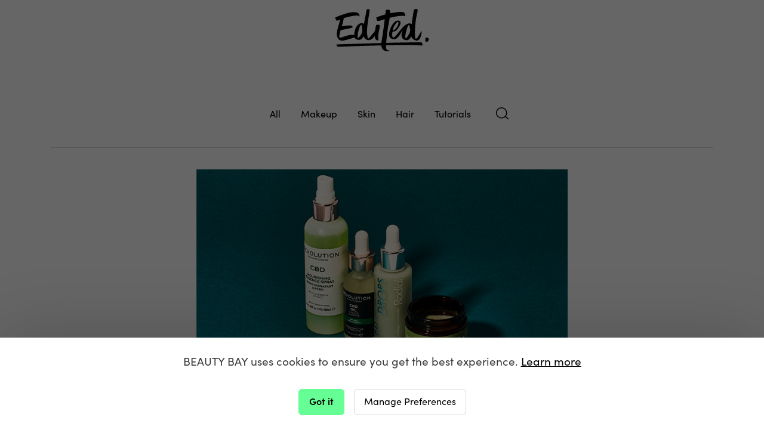

--- FILE ---
content_type: text/html; charset=UTF-8
request_url: https://www.beautybay.com/edited/best-cbd-skincare-products/
body_size: 17212
content:






	<!DOCTYPE html>

<html lang="en-GB" dir="ltr">

<head>
	<!-- Google Tag Manager -->
	<script>
		(function(w, d, s, l, i) {
			w[l] = w[l] || [];
			w[l].push({
				'gtm.start': new Date().getTime(),
				event: 'gtm.js'
			});
			var f = d.getElementsByTagName(s)[0],
				j = d.createElement(s),
				dl = l != 'dataLayer' ? '&l=' + l : '';
			j.async = true;
			j.src =
				'https://www.googletagmanager.com/gtm.js?id=' + i + dl;
			f.parentNode.insertBefore(j, f);
		})(window, document, 'script', 'dataLayer', 'GTM-PQFJ5BW');
	</script>
	<!-- End Google Tag Manager -->
	<meta charset="UTF-8">
	<meta name="viewport" content="width=device-width, initial-scale=1">
	<title>The Best CBD Skincare Products - Beauty Bay Edited</title>
	<link rel="profile" href="http://gmpg.org/xfn/11">
	<link rel="pingback" href="https://edited.beautybay.com/xmlrpc.php">
	<base href="/" />

	<!--	<link rel="stylesheet" href="https://s3-eu-west-1.amazonaws.com/www.beautybay.com/header/token.css"> -->
		<link rel="stylesheet" type="text/css" href="https://www.beautybay.com/header/header.css">

	<script type="text/javascript" src="//widget.trustpilot.com/bootstrap/v5/tp.widget.bootstrap.min.js" async></script>

	<meta name='robots' content='index, follow, max-image-preview:large, max-snippet:-1, max-video-preview:-1' />

	<!-- This site is optimized with the Yoast SEO plugin v16.4 - https://yoast.com/wordpress/plugins/seo/ -->
	<meta name="description" content="The Best CBD Skincare Products - Beauty Bay Edited CBD (AKA cannabidiol) was the beauty buzzword of 2019, and its set to become even more popular in 2020." />
	<link rel="canonical" href="https://www.beautybay.com/edited/best-cbd-skincare-products/" />
	<meta property="og:locale" content="en_GB" />
	<meta property="og:type" content="article" />
	<meta property="og:title" content="The Best CBD Skincare Products - Beauty Bay Edited" />
	<meta property="og:description" content="The Best CBD Skincare Products - Beauty Bay Edited CBD (AKA cannabidiol) was the beauty buzzword of 2019, and its set to become even more popular in 2020." />
	<meta property="og:url" content="https://www.beautybay.com/edited/best-cbd-skincare-products/" />
	<meta property="og:site_name" content="Beauty Bay Edited" />
	<meta property="article:publisher" content="https://www.facebook.com/BeautyBaycom" />
	<meta property="article:published_time" content="2020-01-03T08:00:29+00:00" />
	<meta property="article:modified_time" content="2023-03-01T13:21:12+00:00" />
	<meta property="og:image" content="https://edited.beautybay.com/wp-content/uploads/2019/12/18_12_EDITED_BEST_CBD_SKINCARE_LANDSCAPE_HEADER.jpg" />
	<meta property="og:image:width" content="741" />
	<meta property="og:image:height" content="408" />
	<meta name="twitter:card" content="summary" />
	<meta name="twitter:creator" content="@beautybay" />
	<meta name="twitter:site" content="@beautybay" />
	<script type="application/ld+json" class="yoast-schema-graph">{"@context":"https://schema.org","@graph":[{"@type":"WebSite","@id":"https://www.beautybay.com/edited/#website","url":"https://www.beautybay.com/edited/","name":"Beauty Bay Edited","description":"","potentialAction":[{"@type":"SearchAction","target":"https://www.beautybay.com/edited/?s={search_term_string}","query-input":"required name=search_term_string"}],"inLanguage":"en-GB"},{"@type":"ImageObject","@id":"https://www.beautybay.com/edited/best-cbd-skincare-products/#primaryimage","inLanguage":"en-GB","url":"https://edited.beautybay.com/wp-content/uploads/2019/12/18_12_EDITED_BEST_CBD_SKINCARE_LANDSCAPE_HEADER.jpg","contentUrl":"https://edited.beautybay.com/wp-content/uploads/2019/12/18_12_EDITED_BEST_CBD_SKINCARE_LANDSCAPE_HEADER.jpg","width":741,"height":408},{"@type":"WebPage","@id":"https://www.beautybay.com/edited/best-cbd-skincare-products/#webpage","url":"https://www.beautybay.com/edited/best-cbd-skincare-products/","name":"The Best CBD Skincare Products - Beauty Bay Edited","isPartOf":{"@id":"https://www.beautybay.com/edited/#website"},"primaryImageOfPage":{"@id":"https://www.beautybay.com/edited/best-cbd-skincare-products/#primaryimage"},"datePublished":"2020-01-03T08:00:29+00:00","dateModified":"2023-03-01T13:21:12+00:00","author":{"@id":"https://www.beautybay.com/edited/#/schema/person/875c03e59b31064ae3e26e7fd7938009"},"description":"The Best CBD Skincare Products - Beauty Bay Edited CBD (AKA cannabidiol) was the beauty buzzword of 2019, and its set to become even more popular in 2020.","breadcrumb":{"@id":"https://www.beautybay.com/edited/best-cbd-skincare-products/#breadcrumb"},"inLanguage":"en-GB","potentialAction":[{"@type":"ReadAction","target":["https://www.beautybay.com/edited/best-cbd-skincare-products/"]}]},{"@type":"BreadcrumbList","@id":"https://www.beautybay.com/edited/best-cbd-skincare-products/#breadcrumb","itemListElement":[{"@type":"ListItem","position":1,"item":{"@id":"https://www.beautybay.com/edited/best-cbd-skincare-products/#webpage"}}]},{"@type":"Person","@id":"https://www.beautybay.com/edited/#/schema/person/875c03e59b31064ae3e26e7fd7938009","name":"Amalia Smith","image":{"@type":"ImageObject","@id":"https://www.beautybay.com/edited/#personlogo","inLanguage":"en-GB","url":"https://secure.gravatar.com/avatar/8a717566d2598d49912d70ab5042e720?s=96&d=mm&r=g","contentUrl":"https://secure.gravatar.com/avatar/8a717566d2598d49912d70ab5042e720?s=96&d=mm&r=g","caption":"Amalia Smith"},"description":"I\u2019ve loved all things beauty from as early as I can remember, sparked by three beauty-obsessed older sisters. I\u2019m all about testing popular makeup products and techniques in my free time, and am always on the lookout for new beauty hacks that will give me an extra five minutes in the morning (heatless curls, I\u2019m looking at you). You\u2019ll find me on TikTok deep-diving into the latest beauty trends and writing articles on my faves, or interviewing the founders of new brands to gain exciting insights into their products and launches.","sameAs":["@__ammysmith"],"url":"https://www.beautybay.com/edited/author/amaliasmith/"}]}</script>
	<!-- / Yoast SEO plugin. -->


<link rel='dns-prefetch' href='//ajax.googleapis.com' />
<link rel='dns-prefetch' href='//cdnjs.cloudflare.com' />
<link rel='dns-prefetch' href='//use.typekit.net' />
	<link rel="icon" type="image/png" href="https://edited.beautybay.com/wp-content/uploads/2018/01/new-favicon-16.png" sizes="16x16">
	<link rel="icon" type="image/png" href="https://edited.beautybay.com/wp-content/uploads/2018/01/new-favicon-32.png" sizes="32x32">
	<link rel="icon" type="image/png" href="https://edited.beautybay.com/wp-content/uploads/2018/01/new-favicon-96.png" sizes="96x96">
	<link rel="icon" type="image/png" href="https://edited.beautybay.com/wp-content/uploads/2018/01/new-favicon-192.png" sizes="192x192">
	<link rel="apple-touch-icon" sizes="57x57" href="https://edited.beautybay.com/wp-content/uploads/2018/01/new-favicon-57.png">
	<link rel="apple-touch-icon" sizes="114x114" href="https://edited.beautybay.com/wp-content/uploads/2018/01/new-favicon-114.png">
	<link rel="apple-touch-icon" sizes="72x72" href="https://edited.beautybay.com/wp-content/uploads/2018/01/new-favicon-76.png">
	<link rel="apple-touch-icon" sizes="144x144" href="https://edited.beautybay.com/wp-content/uploads/2018/01/new-favicon-144.png">
	<link rel="apple-touch-icon" sizes="60x60" href="https://edited.beautybay.com/wp-content/uploads/2018/01/new-favicon-60.png">
	<link rel="apple-touch-icon" sizes="120x120" href="https://edited.beautybay.com/wp-content/uploads/2018/01/new-favicon-120.png">
	<link rel="apple-touch-icon" sizes="76x76" href="https://edited.beautybay.com/wp-content/uploads/2018/01/new-favicon-76-1.png">
	<link rel="apple-touch-icon" sizes="152x152" href="https://edited.beautybay.com/wp-content/uploads/2018/01/new-favicon-152.png">
	<link rel="apple-touch-icon" sizes="180x180" href="https://edited.beautybay.com/wp-content/uploads/2018/01/new-favicon-180.png">
	<meta name="msapplication-TileColor" content="#ffffff" />
	<meta name="msapplication-square150x150logo" content="https://edited.beautybay.com/wp-content/uploads/2018/01/new-favicon-150.png" />
	
<link rel='stylesheet' id='wp-block-library-css'  href='https://edited.beautybay.com/wp-includes/css/dist/block-library/style.min.css?ver=3b91ea0c5975aff70e091f09d50cca9f' type='text/css' media='all' />
<link rel='stylesheet' id='page-list-style-css'  href='https://edited.beautybay.com/wp-content/plugins/page-list/css/page-list.css?ver=5.2' type='text/css' media='all' />
<link rel='stylesheet' id='wp-pagenavi-css'  href='https://edited.beautybay.com/wp-content/plugins/wp-pagenavi/pagenavi-css.css?ver=2.70' type='text/css' media='all' />
<link rel='stylesheet' id='wordpress-popular-posts-css-css'  href='https://edited.beautybay.com/wp-content/plugins/wordpress-popular-posts/assets/css/wpp.css?ver=5.3.3' type='text/css' media='all' />
<link rel='stylesheet' id='parent-style-css'  href='https://edited.beautybay.com/wp-content/themes/august/style.css?ver=3b91ea0c5975aff70e091f09d50cca9f' type='text/css' media='all' />
<link rel='stylesheet' id='upw_theme_standard-css'  href='https://edited.beautybay.com/wp-content/plugins/ultimate-posts-widget/css/upw-theme-standard.min.css?ver=3b91ea0c5975aff70e091f09d50cca9f' type='text/css' media='all' />
<link rel='stylesheet' id='ivan-elegant-icons-css'  href='https://edited.beautybay.com/wp-content/themes/august/css/libs/elegant-icons/elegant-icons.min.css?ver=1.0' type='text/css' media='all' />
<link rel='stylesheet' id='magnific-popup-css'  href='https://edited.beautybay.com/wp-content/themes/august/css/libs/magnific-popup/magnific-popup.min.css?ver=0.9.9' type='text/css' media='all' />
<link rel='stylesheet' id='ivan_owl_carousel-css'  href='https://edited.beautybay.com/wp-content/themes/august/css/libs/owl-carousel/owl.carousel.min.css?ver=3b91ea0c5975aff70e091f09d50cca9f' type='text/css' media='all' />
<link rel='stylesheet' id='ivan-theme-styles-css'  href='https://edited.beautybay.com/wp-content/themes/august/css/theme-styles.min.css?ver=1' type='text/css' media='all' />
<link rel='stylesheet' id='ivan-default-style-css'  href='https://edited.beautybay.com/wp-content/themes/august-child/style.css?ver=3b91ea0c5975aff70e091f09d50cca9f' type='text/css' media='all' />
<!--[if IE]>
<link rel='stylesheet' id='ie-ivan-theme-styles-css'  href='https://edited.beautybay.com/wp-content/themes/august/css/ie.css' type='text/css' media='all' />
<![endif]-->
<link rel='stylesheet' id='edited-sofia-css'  href='https://use.typekit.net/zjs2kuv.css?ver=3b91ea0c5975aff70e091f09d50cca9f' type='text/css' media='all' />
<link rel='stylesheet' id='fc-2019-style-css'  href='https://edited.beautybay.com/wp-content/themes/august-child/css/fc-2019/theme.css?ver=3b91ea0c5975aff70e091f09d50cca9f' type='text/css' media='all' />
<script type='application/json' id='wpp-json'>
{"sampling_active":0,"sampling_rate":100,"ajax_url":"https:\/\/www.beautybay.com\/edited\/wp-json\/wordpress-popular-posts\/v1\/popular-posts","ID":52798,"token":"b5ae66bc59","lang":0,"debug":0}
</script>
<script type='text/javascript' src='https://edited.beautybay.com/wp-content/plugins/wordpress-popular-posts/assets/js/wpp.min.js?ver=5.3.3' id='wpp-js-js'></script>
<script type='text/javascript' src='https://ajax.googleapis.com/ajax/libs/jquery/3.5.1/jquery.min.js' id='jquery-js'></script>
<script type='text/javascript' src='https://edited.beautybay.com/wp-includes/js/jquery/jquery-migrate.min.js?ver=3.3.2' id='jquery-migrate-js'></script>
<script type='text/javascript' src='https://cdnjs.cloudflare.com/ajax/libs/underscore.js/1.13.1/underscore-min.js' id='underscore-js'></script>
<script type="text/javascript" src="//www.beautybay.com/edited/?wordfence_syncAttackData=1769663071.3766" async></script>        <style>
            @-webkit-keyframes bgslide {
                from {
                    background-position-x: 0;
                }
                to {
                    background-position-x: -200%;
                }
            }

            @keyframes bgslide {
                    from {
                        background-position-x: 0;
                    }
                    to {
                        background-position-x: -200%;
                    }
            }

            .wpp-widget-placeholder {
                margin: 0 auto;
                width: 60px;
                height: 3px;
                background: #dd3737;
                background: -webkit-gradient(linear, left top, right top, from(#dd3737), color-stop(10%, #571313), to(#dd3737));
                background: linear-gradient(90deg, #dd3737 0%, #571313 10%, #dd3737 100%);
                background-size: 200% auto;
                border-radius: 3px;
                -webkit-animation: bgslide 1s infinite linear;
                animation: bgslide 1s infinite linear;
            }
        </style>
        <meta name="generator" content="Powered by Visual Composer - drag and drop page builder for WordPress."/>
<!--[if lte IE 9]><link rel="stylesheet" type="text/css" href="https://edited.beautybay.com/wp-content/plugins/js_composer/assets/css/vc_lte_ie9.css" media="screen"><![endif]--><!--[if IE  8]><link rel="stylesheet" type="text/css" href="https://edited.beautybay.com/wp-content/plugins/js_composer/assets/css/vc-ie8.css" media="screen"><![endif]-->
<style type="text/css"></style>

<style type="text/css">
.synved-social-resolution-single {
display: inline-block;
}
.synved-social-resolution-normal {
display: inline-block;
}
.synved-social-resolution-hidef {
display: none;
}

@media only screen and (min--moz-device-pixel-ratio: 2),
only screen and (-o-min-device-pixel-ratio: 2/1),
only screen and (-webkit-min-device-pixel-ratio: 2),
only screen and (min-device-pixel-ratio: 2),
only screen and (min-resolution: 2dppx),
only screen and (min-resolution: 192dpi) {
	.synved-social-resolution-normal {
	display: none;
	}
	.synved-social-resolution-hidef {
	display: inline-block;
	}
}
</style>
<style type="text/css"></style><style type="text/css"></style><style type="text/css"></style><style type="text/css">
</style>
	<style type="text/css">		
	a,
	.btn-link,
	a.jm-post-like:hover,
	a.jm-post-like:active,
	a.jm-post-like:focus,
	a.liked:hover,
	a.liked:active,
	a.liked:focus {
	  color: #3a3a3a;
	}

	.post .share-icons a:hover,
	.woocommerce table.cart a.remove:hover,
	.woocommerce-page table.cart a.remove:hover,
	.woocommerce-wishlist .share-icons a:hover,
	.woocommerce div.product div.summary .share-icons a:hover,
	.woocommerce-page div.product div.summary .share-icons a:hover,
	.woocommerce div.product .woocommerce-tabs ul.tabs.tabs-vertical li a:hover,
	.woocommerce-page div.product .woocommerce-tabs ul.tabs.tabs-vertical li a:hover {
	  color: #3a3a3a;
	  border-color: #3a3a3a;
	}

	.woocommerce div.product .woocommerce-tabs ul.tabs li.active a,
	.woocommerce-page div.product .woocommerce-tabs ul.tabs li.active a {
	  color: #3a3a3a;
	  border-top-color: #3a3a3a;
	}

	
	.ivan-staff-wrapper .social-icons a:hover,
	.ivan-call-action.primary-bg.with-icon .call-action-icon i,
	.ivan-button.outline:hover,
	.ivan-pricing-table.default.dark-bg .signup:hover,
	.ivan-pricing-table.default.black-bg .signup:hover,
	.ivan-pricing-table.big-price .top-section .adquire-plan .signup:hover,
	.ivan-pricing-table.description-support .bottom-section .signup:hover,
	.ivan-pricing-table.subtitle .bottom-section .signup:hover,
	.ivan-pricing-table.subtitle.dark-bg .signup:hover,
	.ivan-pricing-table.subtitle.black-bg .signup:hover,
	.ivan-pricing-table.small-desc .bottom-section .signup:hover,
	.ivan-pricing-table.small-desc.dark-bg .signup:hover,
	.ivan-pricing-table.small-desc.black-bg .signup:hover,
	.ivan-vc-filters a.current,.ivan-vc-filters a:hover,
	.marker-icon.ivan-gmap-marker,
	.ivan-title-wrapper.primary-bg .icon-above i,.ivan-title-wrapper.primary-bg a,.ivan-title-wrapper.primary-bg a:hover,.ivan-title-wrapper.primary-bg strong,
	.ivan-service .main-icon,
	.ivan-service.primary-bg .fa-stack .main-icon,
	.ivan-icon-box.primary-bg .icon-box-holder .main-icon,
	.ivan-icon-wrapper .primary-bg .ivan-icon,
	.ivan-icon-wrapper .primary-bg .ivan-font-stack .stack-holder,.ivan-icon-wrapper .primary-bg a:hover,
	.ivan-icon-wrapper .primary-bg .ivan-font-stack.with-link:hover .stack-holder,
	.ivan-icon-list.primary-bg i,
	.ivan-list.primary-bg.number ul>li:before,
	a,
	a:hover,
	.btn-primary .badge,
	.btn-link,
	.iv-layout.top-header a:hover,
	.iv-layout.top-header .woo-cart:hover .basket,.iv-layout.top-header .woo-cart:hover .cart-total .amount,.iv-layout.top-header .woo-cart:hover .top,
	.top-header .mega_main_menu .mega_main_menu_ul>li.current-menu-ancestor>.item_link,.top-header .mega_main_menu .mega_main_menu_ul>li.current-menu-item>.item_link,.top-header .mega_main_menu .mega_main_menu_ul>li.highlight_style>.item_link,.top-header .mega_main_menu .mega_main_menu_ul>li.highlight_style>.item_link:hover,
	.top-header .mega_main_menu.direction-horizontal .mega_main_menu_ul>li.button_style>.item_link:hover>.item_link_content,
	.iv-layout.header a:hover,
	.iv-layout.header .woo-cart:hover .basket,.iv-layout.header .woo-cart:hover .cart-total .amount,.iv-layout.header .woo-cart:hover .top,
	.header .mega_main_menu .mega_main_menu_ul>li.highlight_style>.item_link,.header .mega_main_menu .mega_main_menu_ul>li.highlight_style>.item_link:hover,
	.header .mega_main_menu.direction-horizontal .mega_main_menu_ul>li.button_style>.item_link:hover>.item_link_content,
	.iv-layout.footer .constrast-text a,
	a.jm-post-like:active,a.jm-post-like:focus,a.jm-post-like:hover,a.liked:active,a.liked:focus,a.liked:hover,
	.post .entry-title a:hover,
	.blog-large.style-simple .format-quote .quote-main,
	.blog-large.style-simple .format-quote .quote-main a,
	.blog-large.style-simple .format-status .status-main,
	.blog-large.style-simple .format-status .status-main a,
	.blog-large.style-bottom-meta .format-quote .quote-main,
	.blog-large.style-bottom-meta .format-quote .quote-main a,
	.blog-large.style-bottom-meta .format-status .status-main,
	.blog-large.style-bottom-meta .format-status .status-main a,
	.blog-large.style-aside-date .format-quote .quote-main,
	.blog-large.style-aside-date .format-quote .quote-main a,
	.blog-large.style-aside-date .format-status .status-main,
	.blog-large.style-aside-date .format-status .status-main a,
	.blog-medium.style-simple .format-quote .quote-main,
	.blog-medium.style-simple .format-quote .quote-main a,
	.blog-medium.style-simple .format-status .status-main,
	.blog-medium.style-simple .format-status .status-main a,
	.blog-masonry.style-simple .format-quote .quote-main,
	.blog-masonry.style-simple .format-quote .quote-main a,
	.blog-masonry.style-simple .format-status .status-main,
	.blog-masonry.style-simple .format-status .status-main a,
	.blog-full.style-polaroid .format-quote .quote-main,
	.blog-full.style-polaroid .format-quote .quote-main a,
	.blog-full.style-polaroid .format-status .status-main,
	.blog-full.style-polaroid .format-status .status-main a,
	.single-post .format-quote .quote-main,
	.single-post .format-quote .quote-main a,
	.single-post .format-status .status-main,
	.single-post .format-status .status-main a,
	.entry-author-meta .author-social-icon:hover,
	#comments .comment-body .comment-reply-link:hover,
	.header .mega_main_menu .default_dropdown > ul .item_link:hover, .header .mega_main_menu .default_dropdown li > ul .item_link:hover, .header .mega_main_menu .multicolumn_dropdown > ul .item_link:hover, .header .mega_main_menu .widgets_dropdown > ul .item_link:hover,
	.read-more .read-more-btn,
	.woocommerce ul.products li.product .product-single-cat:hover,
	.woocommerce-page ul.products li.product .product-single-cat:hover,
	.woocommerce ul.products li.product .quick-view,
	.woocommerce-page ul.products li.product .quick-view,
	.iv-layout.top-header .social-icons a:hover {
	  color: #333333;
	}

	.ivan-button:hover,
	.ivan-button.outline:hover hr,
	.ivan-button.no-border:hover,
	.ivan-button.primary-bg,
	.ivan-projects .ivan-project.hide-entry .entry,
	.ivan-projects .ivan-project.outer-square .entry,
	.ivan-projects .ivan-project.lateral-cover .entry,
	.ivan-projects .ivan-project.smooth-cover .entry,
	.ivan-testimonial.primary-bg.boxed-left .testimonial-content,
	.ivan-service .fa-stack,
	.ivan-service.primary-bg,
	.ivan-progress.primary-bg .ivan-progress-inner,
	.ivan-icon-box.primary-bg .icon-box-holder .fa-stack,
	.ivan-icon-boxed-holder.primary-bg .ivan-icon-boxed-icon-inner .fa-stack,
	.ivan-icon-wrapper .primary-bg .ivan-font-stack-square,
	.ivan-icon-list.primary-bg.circle i,
	.ivan-list.primary-bg.number.circle-in ul>li:before,
	.ivan-list.primary-bg.circle ul>li:before,
	.ivan-quote.primary-bg blockquote,
	.ivan-tabs-wrap .wpb_tour_tabs_wrapper.iv-tabs.iv-boxed .wpb_tabs_nav li.ui-tabs-active a,
	.ivan-vc-separator.primary-bg,
	.btn.active,.btn:active,.btn:focus,.btn:hover,.button.active,.button:active,.button:focus,.button:hover,.open .dropdown-toggle.btn,.open .dropdown-toggle.button,.open .dropdown-togglebutton,.open .dropdown-toggleinput[type=submit],button.active,button:active,button:focus,button:hover,input[type=submit].active,input[type=submit]:active,input[type=submit]:focus,input[type=submit]:hover,
	.btn-default.active,.btn-default:active,.btn-default:focus,.btn-default:hover,.open .dropdown-toggle.btn-default,
	.btn-primary,.btn-primary.active,.btn-primary:active,.btn-primary:focus,.btn-primary:hover,.open .dropdown-toggle.btn-primary,
	.btn-primary.disabled,.btn-primary.disabled.active,.btn-primary.disabled:active,.btn-primary.disabled:focus,.btn-primary.disabled:hover,.btn-primary[disabled],.btn-primary[disabled].active,.btn-primary[disabled]:active,.btn-primary[disabled]:focus,.btn-primary[disabled]:hover,fieldset[disabled] .btn-primary,fieldset[disabled] .btn-primary.active,fieldset[disabled] .btn-primary:active,fieldset[disabled] .btn-primary:focus,fieldset[disabled] .btn-primary:hover,
	.btn-warning.active,.btn-warning:active,.btn-warning:focus,.btn-warning:hover,.open .dropdown-toggle.btn-warning,
	.btn-danger.active,.btn-danger:active,.btn-danger:focus,.btn-danger:hover,.open .dropdown-toggle.btn-danger,
	.btn-success.active,.btn-success:active,.btn-success:focus,.btn-success:hover,.open .dropdown-toggle.btn-success,
	.btn-info.active,.btn-info:active,.btn-info:focus,.btn-info:hover,.open .dropdown-toggle.btn-info,
	.simple-left-right .widget-area .widget.widget_tag_cloud a:hover,
	.page-loader-spinner>div,
	.paging-navigation a.current,.paging-navigation a:hover,.paging-navigation span.current,.paging-navigation span:hover,
	.page-links a:hover span,
	.single-post .entry-tags a:hover,
	.content-wrapper .wpb_widgetised_column .widget.widget_tag_cloud a:hover,.sidebar .widget.widget_tag_cloud a:hover,
	.ivan-pricing-table.default.primary-bg,
	.ivan-pricing-table.subtitle .featured-table-text,
	.ivan-pricing-table.subtitle.primary-bg,
	.ivan-pricing-table.small-desc .featured-table-text,
	.ivan-pricing-table.small-desc.primary-bg,
	.ivan-projects .ivan-project.cover-entry .entry .read-more a:hover,
	.ivan-projects .ivan-project.soft-cover .entry .read-more a:hover,
	.ivan-icon-wrapper .primary-bg .ivan-font-stack-square.with-link:hover,
	.wpb_toggle.iv-toggle.boxed-arrow.wpb_toggle_title_active,
	.ivan_acc_holder.iv-accordion.with-arrow .ui-state-active,
	.iv-social-icon.circle:hover,.iv-social-icon.square:hover,
	.iv-mobile-menu-wrapper .current-menu-item>a,
	.iv-layout.top-header input[type=submit]:hover,
	.iv-layout.top-header .woo-cart .buttons a:hover,
	.iv-layout.top-header .login-ajax .lwa input[type=submit]:hover,
	.iv-layout.header input[type=submit]:hover,
	.iv-layout.header .woo-cart .buttons a:hover,
	.iv-layout.header .login-ajax .lwa input[type=submit]:hover,
	.simple-left-right .widget-area .widget input[type=submit]:hover,
	.dynamic-footer .wpb_widgetised_column .widget .iv-social-icon.circle:hover,.dynamic-footer .wpb_widgetised_column .widget .iv-social-icon.square:hover,.iv-layout.footer .widget .iv-social-icon.circle:hover,.iv-layout.footer .widget .iv-social-icon.square:hover,
	.iv-layout.bottom-footer .iv-social-icon.circle:hover,.iv-layout.bottom-footer .iv-social-icon.square:hover,
	#infinite-handle span:hover,
	.sticky-post-holder,
	.thumbnail-hover .overlay,
	#all-site-wrapper .mejs-controls .mejs-horizontal-volume-slider .mejs-horizontal-volume-current,#all-site-wrapper .mejs-controls .mejs-time-rail .mejs-time-current,
	.post-nav-fixed .nl-infos,
	.woocommerce div.product div.summary .share-icons a:hover,.woocommerce-page div.product div.summary .share-icons a:hover,
	.instagram-pics li {
		background-color: #333333;
	}

	.ivan-button.outline:hover {
		background-color: transparent;
	}

	.ivan-button:hover,
	.ivan-button.outline:hover,
	.ivan-button.no-border:hover,
	.ivan-button.primary-bg,
	.ivan-button.primary-bg.outline.text-separator.with-icon .text-btn,
	.ivan-pricing-table.default.dark-bg .signup:hover,
	.ivan-pricing-table.default.black-bg .signup:hover,
	.ivan-pricing-table.big-price .top-section .adquire-plan .signup:hover,
	.ivan-pricing-table.description-support .bottom-section .signup:hover,
	.ivan-pricing-table.subtitle .bottom-section .signup:hover,
	.ivan-pricing-table.subtitle.dark-bg .signup:hover,
	.ivan-pricing-table.subtitle.black-bg .signup:hover,
	.ivan-pricing-table.small-desc .bottom-section .signup:hover,
	.ivan-pricing-table.small-desc.dark-bg .signup:hover,
	.ivan-pricing-table.small-desc.black-bg .signup:hover,
	.ivan-projects .ivan-project.cover-entry .entry .read-more a:hover,
	.ivan-projects .ivan-project.soft-cover .entry .read-more a:hover,
	.btn.active,.btn:active,.btn:focus,.btn:hover,.button.active,.button:active,.button:focus,.button:hover,.open .dropdown-toggle.btn,.open .dropdown-toggle.button,.open .dropdown-togglebutton,.open .dropdown-toggleinput[type=submit],button.active,button:active,button:focus,button:hover,input[type=submit].active,input[type=submit]:active,input[type=submit]:focus,input[type=submit]:hover,
	.btn-default.active,.btn-default:active,.btn-default:focus,.btn-default:hover,.open .dropdown-toggle.btn-default,
	.btn-primary,.btn-primary.active,.btn-primary:active,.btn-primary:focus,.btn-primary:hover,.open .dropdown-toggle.btn-primary,
	.btn-primary.disabled,.btn-primary.disabled.active,.btn-primary.disabled:active,.btn-primary.disabled:focus,.btn-primary.disabled:hover,.btn-primary[disabled],.btn-primary[disabled].active,.btn-primary[disabled]:active,.btn-primary[disabled]:focus,.btn-primary[disabled]:hover,fieldset[disabled] .btn-primary,fieldset[disabled] .btn-primary.active,fieldset[disabled] .btn-primary:active,fieldset[disabled] .btn-primary:focus,fieldset[disabled] .btn-primary:hover,
	.btn-warning.active,.btn-warning:active,.btn-warning:focus,.btn-warning:hover,.open .dropdown-toggle.btn-warning,
	.btn-danger.active,.btn-danger:active,.btn-danger:focus,.btn-danger:hover,.open .dropdown-toggle.btn-danger,
	.btn-success.active,.btn-success:active,.btn-success:focus,.btn-success:hover,.open .dropdown-toggle.btn-success,
	.btn-info.active,.btn-info:active,.btn-info:focus,.btn-info:hover,.open .dropdown-toggle.btn-info,
	.iv-layout.top-header input[type=email]:focus,.iv-layout.top-header input[type=password]:focus,.iv-layout.top-header input[type=search]:focus,.iv-layout.top-header input[type=text]:focus,.iv-layout.top-header textarea:focus,
	.iv-layout.top-header input[type=submit]:hover,
	.iv-layout.top-header .woo-cart:hover .basket,.iv-layout.top-header .woo-cart:hover .cart-total .amount,.iv-layout.top-header .woo-cart:hover .top,
	.iv-layout.top-header .woo-cart .buttons a:hover,
	.iv-layout.top-header .login-ajax .lwa input[type=submit]:hover,
	.top-header .mega_main_menu.direction-horizontal .mega_main_menu_ul>li.button_style>.item_link:hover>.item_link_content,
	.iv-layout.header .woo-cart:hover .basket,.iv-layout.header .woo-cart:hover .cart-total .amount,.iv-layout.header .woo-cart:hover .top,
	.header .mega_main_menu .mega_main_menu_ul>li>.item_link:hover .item_link_content,
	.header .mega_main_menu.direction-horizontal .mega_main_menu_ul>li.button_style>.item_link:hover>.item_link_content,
	.simple-left-right .widget-area .widget.widget_tag_cloud a:hover,
	#infinite-handle span:hover,
	.paging-navigation a.current,.paging-navigation a:hover,.paging-navigation span.current,.paging-navigation span:hover,
	.single-post .entry-tags a:hover,
	.content-wrapper .wpb_widgetised_column .widget.widget_tag_cloud a:hover,.sidebar .widget.widget_tag_cloud a:hover,
	.ivan-service .fa-stack,
	.ivan-icon-box.primary-bg .icon-box-holder .fa-stack,
	.ivan-icon-boxed-holder.primary-bg .ivan-icon-boxed-icon-inner .fa-stack,
	.ivan-tabs-wrap .wpb_tour_tabs_wrapper.iv-tabs.iv-boxed .wpb_tabs_nav li.ui-tabs-active a,
	.ivan-tabs-wrap .wpb_tour_tabs_wrapper.iv-tabs.iv-boxed .wpb_tab,
	.header .mega_main_menu .multicolumn_dropdown>ul,
	.header .mega_main_menu .default_dropdown>ul,
	.header .mega_main_menu .default_dropdown li>ul,
	.header .mega_main_menu .widgets_dropdown>ul {
		border-color: #333333;
	}

	.ivan-testimonial.primary-bg.boxed-left .testimonial-content:after {
		border-top-color: #333333;
	}

	/* **** */
	/* Accent Color */
	/* **** */

	.ivan-button:hover,
	.ivan-button.primary-bg,
	.ivan-button.primary-bg:hover,
	.ivan-button.primary-bg.with-icon.icon-cover .icon-simple,
	.ivan-pricing-table.default.primary-bg .plan-infos,.ivan-pricing-table.default.primary-bg h3,.ivan-pricing-table.default.primary-bg li,.ivan-pricing-table.default.primary-bg li a,.ivan-pricing-table.default.primary-bg li a:hover,
	.ivan-pricing-table.default.primary-bg .signup,.ivan-pricing-table.default.primary-bg .signup:hover,
	.ivan-pricing-table.default.primary-bg .featured-table-text,
	.ivan-pricing-table.subtitle .featured-table-text,
	.ivan-pricing-table.subtitle.primary-bg .plan-infos,.ivan-pricing-table.subtitle.primary-bg .plan-subtitle,.ivan-pricing-table.subtitle.primary-bg h3,.ivan-pricing-table.subtitle.primary-bg li,.ivan-pricing-table.subtitle.primary-bg li a,.ivan-pricing-table.subtitle.primary-bg li a:hover,
	.ivan-pricing-table.subtitle.primary-bg .signup,.ivan-pricing-table.subtitle.primary-bg .signup:hover,
	.ivan-pricing-table.subtitle.primary-bg .featured-table-text,
	.ivan-pricing-table.small-desc .featured-table-text,
	.ivan-pricing-table.small-desc.primary-bg .plan-infos,.ivan-pricing-table.small-desc.primary-bg .plan-subtitle,.ivan-pricing-table.small-desc.primary-bg h3,.ivan-pricing-table.small-desc.primary-bg li,.ivan-pricing-table.small-desc.primary-bg li a,.ivan-pricing-table.small-desc.primary-bg li a:hover,
	.ivan-pricing-table.small-desc.primary-bg .signup,.ivan-pricing-table.small-desc.primary-bg .signup:hover,
	.ivan-pricing-table.small-desc.primary-bg .featured-table-text,
	.ivan-projects .ivan-project.cover-entry .entry .read-more a:hover,
	.ivan-projects .ivan-project.soft-cover .entry .read-more a:hover,
	.ivan-testimonial.primary-bg.boxed-left .testimonial-content,
	.ivan-testimonial.primary-bg.boxed-left .testimonial-content a,.ivan-testimonial.primary-bg.boxed-left .testimonial-content a:hover,
	.ivan-service .fa-stack .main-icon,
	.ivan-service.primary-bg .main-icon,.ivan-service.primary-bg .service-title,
	.ivan-icon-box.primary-bg .icon-box-holder .fa-stack .main-icon,
	.ivan-icon-boxed-holder.primary-bg .ivan-icon-boxed-icon-inner .fa-stack .main-icon,
	.ivan-icon-wrapper .primary-bg a,
	.ivan-icon-wrapper .primary-bg .ivan-font-stack .main-icon,
	.ivan-icon-wrapper .primary-bg .ivan-font-stack-square i,
	.ivan-icon-list.primary-bg.circle i,
	.ivan-list.primary-bg.number.circle-in ul>li:before,
	.ivan-quote.primary-bg blockquote .author,.ivan-quote.primary-bg blockquote .pull-left,.ivan-quote.primary-bg blockquote h5,
	.ivan-tabs-wrap .wpb_tour_tabs_wrapper.iv-tabs.iv-boxed .wpb_tabs_nav li.ui-tabs-active a,
	.wpb_toggle.iv-toggle.boxed-arrow.wpb_toggle_title_active,
	.wpb_toggle.iv-toggle.boxed-arrow.wpb_toggle_title_active .toggle-mark .toggle-mark-icon,
	.ivan_acc_holder.iv-accordion.with-arrow .ui-state-active .accordion-mark .accordion-mark-icon,.ivan_acc_holder.iv-accordion.with-arrow .ui-state-active a,
	.btn.active,.btn:active,.btn:focus,.btn:hover,.button.active,.button:active,.button:focus,.button:hover,.open .dropdown-toggle.btn,.open .dropdown-toggle.button,.open .dropdown-togglebutton,.open .dropdown-toggleinput[type=submit],button.active,button:active,button:focus,button:hover,input[type=submit].active,input[type=submit]:active,input[type=submit]:focus,input[type=submit]:hover,
	.btn-default.active,.btn-default:active,.btn-default:focus,.btn-default:hover,.open .dropdown-toggle.btn-default,
	.btn-primary,.btn-primary.active,.btn-primary:active,.btn-primary:focus,.btn-primary:hover,.open .dropdown-toggle.btn-primary,
	.btn-warning.active,.btn-warning:active,.btn-warning:focus,.btn-warning:hover,.open .dropdown-toggle.btn-warning,
	.btn-danger.active,.btn-danger:active,.btn-danger:focus,.btn-danger:hover,.open .dropdown-toggle.btn-danger,
	.btn-success.active,.btn-success:active,.btn-success:focus,.btn-success:hover,.open .dropdown-toggle.btn-success,
	.btn-info.active,.btn-info:active,.btn-info:focus,.btn-info:hover,.open .dropdown-toggle.btn-info,
	.iv-social-icon.circle:hover,.iv-social-icon.square:hover,
	.iv-layout.top-header input[type=submit]:hover,
	.iv-layout.top-header .social-icons a:hover,
	.iv-layout.top-header .woo-cart .buttons a:hover,
	.iv-layout.top-header .login-ajax .lwa input[type=submit]:hover,
	.iv-layout.header input[type=submit]:hover,
	.iv-layout.header .woo-cart .buttons a:hover,
	.iv-layout.header .login-ajax .lwa input[type=submit]:hover,
	.simple-left-right .widget-area .widget.widget_tag_cloud a:hover,
	.dynamic-footer .wpb_widgetised_column .widget .iv-social-icon.circle:hover,.dynamic-footer .wpb_widgetised_column .widget .iv-social-icon.square:hover,.iv-layout.footer .widget .iv-social-icon.circle:hover,.iv-layout.footer .widget .iv-social-icon.square:hover,
	.iv-layout.bottom-footer .iv-social-icon.circle:hover,.iv-layout.bottom-footer .iv-social-icon.square:hover,
	.iv-layout.title-wrapper,
	.iv-layout.title-wrapper a,.iv-layout.title-wrapper a:hover,
	.iv-layout.title-wrapper h2,
	.iv-layout.title-wrapper p,
	.iv-layout.title-wrapper .breadcrumbs li,
	.iv-layout.title-wrapper .breadcrumbs a,.iv-layout.title-wrapper .breadcrumbs a:hover,
	#infinite-handle span:hover,
	.sticky-post-holder,
	.paging-navigation a.current,.paging-navigation a:hover,.paging-navigation span.current,.paging-navigation span:hover,
	.page-links a:hover span,
	.single-post .entry-tags a:hover,
	.post-nav-fixed .nl-infos,
	.post-nav-fixed:hover .nl-arrow-icon,
	.content-wrapper .wpb_widgetised_column .widget.widget_tag_cloud a:hover,.sidebar .widget.widget_tag_cloud a:hover {
		color: #fff;
	}

	.ivan-button:hover hr,
	.ivan-button.primary-bg hr,
	.ivan-button.primary-bg:hover hr,
	.ivan-service.primary-bg .fa-stack,
	.thumbnail-hover .thumb-cross:after,
	.thumbnail-hover .thumb-cross:before {
		background-color: #fff;
	}

	.ivan-pricing-table.default.primary-bg .signup,.ivan-pricing-table.default.primary-bg .signup:hover,
	.ivan-pricing-table.subtitle.primary-bg .signup,.ivan-pricing-table.subtitle.primary-bg .signup:hover,
	.ivan-pricing-table.small-desc.primary-bg .signup,.ivan-pricing-table.small-desc.primary-bg .signup:hover,
	.ivan-service.primary-bg .fa-stack {
		border-color: #fff;
	}

	/* **** */
	/* Darken/Lighten */
	/* **** */

	.ivan-button.primary-bg:hover,
	.ivan-button.primary-bg.outline hr,
	.ivan-button.primary-bg.outline:hover hr,
	.ivan-button.primary-bg.outline.icon-cover.with-icon .icon-simple,
	.ivan-pricing-table.default.primary-bg .featured-table-text,
	.ivan-pricing-table.subtitle.primary-bg .featured-table-text,
	.ivan-pricing-table.small-desc.primary-bg .featured-table-text,
	.post-nav-fixed:hover .nl-arrow-icon {
	  background-color: #262626;
	}

	.ivan-button.primary-bg.outline,
	.ivan-button.primary-bg.outline:hover,
	.iv-layout.footer .constrast-text a:hover {
	  color: #262626;
	}

	.ivan-pricing-table.default.primary-bg .featured-table-text,
	.ivan-pricing-table.subtitle.primary-bg .featured-table-text,
	.ivan-pricing-table.small-desc.primary-bg .featured-table-text {
		color: #262626;
	}

	.ivan-button.primary-bg:hover,
	.iv-layout.header .live-search input[type=search]:focus,
	.iv-layout.header .woo-cart .buttons a,
	.iv-layout.header .woo-cart .buttons a:hover,
	.iv-layout.header .login-ajax .lwa input:focus,
	.iv-layout.header .login-ajax .lwa input[type=submit],
	.iv-layout.header .login-ajax .lwa input[type=submit]:hover,
	.dynamic-footer .wpb_widgetised_column .widget input[type=submit],.iv-layout.footer .widget input[type=submit],
	.dynamic-footer .wpb_widgetised_column .widget input[type=submit]:hover,.iv-layout.footer .widget input[type=submit]:hover,
	.iv-layout.header .live-search .submit-form,
	.iv-layout.header .login-ajax .lwa .lwa-field .fa,
	.iv-layout.header .login-ajax .lwa .lwa-info li {
		border-color: #262626;
	}

	/* 2% */

	.iv-layout.title-wrapper {
		background-color: #2c2c2c;
	}

	.ivan-service.primary-bg .content-section-holder li,
	.ivan-service.primary-bg .content-section-holder p {
	  border-color: #2c2c2c;
	}

	/* **** */
	/* WooCommerce Default */
	/* **** */

	::selection {
	  color: #fff;
	  background-color: #333333;
	}

	::-moz-selection {
	  color: #fff;
	  background-color: #333333;
	}

	p.demo_store,
	.woocommerce a.button.alt,
	.woocommerce-page a.button.alt,
	.woocommerce button.button.alt,
	.woocommerce-page button.button.alt,
	.woocommerce input.button.alt,
	.woocommerce-page input.button.alt,
	.woocommerce #respond input#submit.alt,
	.woocommerce-page #respond input#submit.alt,
	.woocommerce a.button.alt:hover,
	.woocommerce-page a.button.alt:hover,
	.woocommerce button.button.alt:hover,
	.woocommerce-page button.button.alt:hover,
	.woocommerce input.button.alt:hover,
	.woocommerce-page input.button.alt:hover,
	.woocommerce #respond input#submit.alt:hover,
	.woocommerce-page #respond input#submit.alt:hover,
	.single-post .entry-tags a:hover {
	  background-color: #333333;
	  border-color: #333333;
	  color: #fff;
	}

	.woocommerce span.onsale,
	.woocommerce-page span.onsale,
	.woocommerce .widget_layered_nav_filters ul li a,
	.woocommerce-page .widget_layered_nav_filters ul li a,
	.sticky-post-holder {
		background-color: #333333;
		color: #fff;
	}

	.woocommerce div.product .woocommerce-tabs ul.tabs li.active a,.woocommerce-page div.product .woocommerce-tabs ul.tabs li.active a,
	.woocommerce div.product .woocommerce-tabs ul.tabs.tabs-vertical li a:hover,.woocommerce-page div.product .woocommerce-tabs ul.tabs.tabs-vertical li a:hover,
	.woocommerce table.cart a.remove:hover,.woocommerce-page table.cart a.remove:hover,
	.woocommerce-wishlist .share-icons a:hover {
		color: #333333;
	}

	.woocommerce div.product div.summary .share-icons a:hover,.woocommerce-page div.product div.summary .share-icons a:hover,
	.woocommerce #respond input#submit.alt,.woocommerce a.button.alt,.woocommerce button.button.alt,.woocommerce input.button.alt,.woocommerce-page #respond input#submit.alt,.woocommerce-page a.button.alt,.woocommerce-page button.button.alt,.woocommerce-page input.button.alt,
	.woocommerce table.cart a.remove:hover,.woocommerce-page table.cart a.remove:hover,
	.woocommerce-wishlist .share-icons a:hover,
	.woocommerce div.product .woocommerce-tabs ul.tabs li.active a, .woocommerce-page div.product .woocommerce-tabs ul.tabs li.active a {
		border-color: #333333;
	}

			
	h1,
	h2,
	h3,
	h4,
	h5,
	h6,
	.woocommerce div.product div.summary span.price,
	.woocommerce-page div.product div.summary span.price,
	.woocommerce div.product div.summary p.price,
	.woocommerce-page div.product div.summary p.price,
	.woocommerce table.shop_table th,
	.woocommerce-page table.shop_table th,
	.woocommerce .cart-collaterals .cart_totals h2,
	.woocommerce-page .cart-collaterals .cart_totals h2,
	.woocommerce .coupon label,
	.woocommerce-page .coupon label,
	.woocommerce .shipping-calculator-button,
	.woocommerce-page .shipping-calculator-button {
		color: #3a3a3a;
	}

	.sidebar .widget.widget_tag_cloud a {
		color: #3a3a3a;
		border-color: #3a3a3a;
	}

	</style><noscript><style> .wpb_animate_when_almost_visible { opacity: 1; }</style></noscript>	<!--[if gte IE 9]>
				<link rel="stylesheet" type="text/css" href="https://edited.beautybay.com/wp-content/themes/august-child/ie9.css" />
			<![endif]-->



	






	<!-- Google Tag Manager -->

	<script>
		(function(w, d, s, l, i) {
			w[l] = w[l] || [];
			w[l].push({
				'gtm.start':

					new Date().getTime(),
				event: 'gtm.js'
			});
			var f = d.getElementsByTagName(s)[0],

				j = d.createElement(s),
				dl = l != 'dataLayer' ? '&l=' + l : '';
			j.async = true;
			j.src =

				'https://www.googletagmanager.com/gtm.js?id=' + i + dl;
			f.parentNode.insertBefore(j, f);

		})(window, document, 'script', 'dataLayer', 'GTM-PQFJ5BW');
	</script>

	<!-- End Google Tag Manager -->


	<!--[if gte IE 9]>
		<link rel="stylesheet" type="text/css" href="https://edited.beautybay.com/wp-content/themes/august-child/ie9.css" />
	<![endif]-->
</head>

<body class="post-template-default single single-post postid-52798 wide classic-menu-activated group-blog wpb-js-composer js-comp-ver-4.7.4 vc_responsive ivan-main-layout-normal">

	<!-- Google Tag Manager (noscript) -->

	<noscript><iframe src="https://www.googletagmanager.com/ns.html?id=GTM-PQFJ5BW" height="0" width="0" style="display:none;visibility:hidden"></iframe></noscript>

	<!-- End Google Tag Manager (noscript) -->

	<!-- GET URL https://edited.beautybay.com -->
	<!-- GET STYLESHEET DIRECTORY URI https://edited.beautybay.com/wp-content/themes/august-child -->
		

	
	<!--
Start of DoubleClick Floodlight Tag: Please do not remove
Activity name of this tag: B Bay - EDITed Visits
URL of the web page where the tag is expected to be placed: https://www.beautybay.com/edited/
This tag must be placed between the <body> and </body> tags, as close as possible to the opening tag.
Creation Date: 02/15/2016
-->

	<!-- End of DoubleClick Floodlight Tag: Please do not remove -->


	<div id="all-site-wrapper" class="hfeed site">



		<a href="#" id="back-top">

			<i class="fa fa-angle-up " style=""></i>

		</a>

		<div class="header-wrapper">
			<div class="top">
				<div id="react-header-root"></div>

								<script type="text/javascript" src="https://www.beautybay.com/header/header.prd.js"></script>

				<a href="https://www.beautybay.com/edited/" class="edited-logo">

				</a>
			</div>
			<div class="bottom">
				<div class="blog-header">
					<div class="container to-hide"></div>
					<div class="menu-area-wrapper become-transparent">
						<div class="container">
							<div class="menu-area">
								<div class="custom-nav-holder">
									<div class="mega_main_menu nav_menu">
										<div class="inner-wrapper">
											<div class="inner-form">
												<form method="get" action="https://www.beautybay.com/edited" id="searchform">
													<a class="submit-form" href="#" id="submitsearch">
														<!-- <i class="fa fa-search input-open" id="searchjava"></i> -->
														<svg class="fa-search input-open" id="searchjava" height="21" viewBox="0 0 22 21" width="22" xmlns="http://www.w3.org/2000/svg">
															<path d="m16.25 8c5.1086339 0 9.25 4.1413661 9.25 9.25 0 2.1865766-.7586884 4.1959521-2.0271795 5.7792406l4.9404258 4.1459827-.9641815 1.1490667-5.0080747-4.2014754c-1.6393801 1.4776925-3.8101412 2.3771854-6.1909901 2.3771854-5.1086339 0-9.25-4.1413661-9.25-9.25s4.1413661-9.25 9.25-9.25zm0 1.5c-4.2802068 0-7.75 3.4697932-7.75 7.75s3.4697932 7.75 7.75 7.75 7.75-3.4697932 7.75-7.75-3.4697932-7.75-7.75-7.75z" fill-rule="evenodd" transform="translate(-7 -8)" />
														</svg>
													</a>
													<input type="search" name="s" id="s" placeholder="Search articles" required>
													<a href="#" class="close-search">x</a>
												</form>
											</div>
										</div>

										<ul id="mega_main_menu_ul" class="mega_main_menu_ul">
											<li id="menu-item-14681" class="menu-item menu-item-type-post_type menu-item-object-page current-menu-item page_item page-item-6 current_page_item menu-item-14681 default_dropdown default_style drop_to_right  submenu_default_width columns1"><a href="https://www.beautybay.com/edited/" class="item_link  disable_icon"><span class="item_link_content"><span class="link_text">All</span></span></a></li>
											<li id="menu-item-11991" class="menu-item menu-item-type-post_type menu-item-object-page menu-item-11991 default_dropdown default_style drop_to_right  submenu_default_width columns1"><a href="https://www.beautybay.com/edited/makeup/" class="item_link  disable_icon"><span class="item_link_content"><span class="link_text">Makeup</span></span></a></li>
											<li id="menu-item-12001" class="menu-item menu-item-type-post_type menu-item-object-page menu-item-12001 default_dropdown default_style drop_to_right  submenu_default_width columns1"><a href="https://www.beautybay.com/edited/skin/" class="item_link  disable_icon"><span class="item_link_content"><span class="link_text">Skin</span></span></a></li>
											<li id="menu-item-12081" class="menu-item menu-item-type-post_type menu-item-object-page menu-item-12081 default_dropdown default_style drop_to_right  submenu_default_width columns1"><a href="https://www.beautybay.com/edited/hair/" class="item_link  disable_icon"><span class="item_link_content"><span class="link_text">Hair</span></span></a></li>
											<li id="menu-item-270" class="menu-item menu-item-type-post_type menu-item-object-page menu-item-270 default_dropdown default_style drop_to_right  submenu_default_width columns1"><a href="https://www.beautybay.com/edited/tutorials/" class="item_link  disable_icon"><span class="item_link_content"><span class="link_text">Tutorials</span></span></a></li>
										</ul>

										<div class="iv-module live-search ">
											<div class="centered">
												<a href="#" class="trigger">
													<div class="search-icon">
														<svg class="nav-search" id="searchjava" height="21" viewBox="0 0 22 21" width="22" xmlns="http://www.w3.org/2000/svg">
															<path d="m16.25 8c5.1086339 0 9.25 4.1413661 9.25 9.25 0 2.1865766-.7586884 4.1959521-2.0271795 5.7792406l4.9404258 4.1459827-.9641815 1.1490667-5.0080747-4.2014754c-1.6393801 1.4776925-3.8101412 2.3771854-6.1909901 2.3771854-5.1086339 0-9.25-4.1413661-9.25-9.25s4.1413661-9.25 9.25-9.25zm0 1.5c-4.2802068 0-7.75 3.4697932-7.75 7.75s3.4697932 7.75 7.75 7.75 7.75-3.4697932 7.75-7.75-3.4697932-7.75-7.75-7.75z" fill-rule="evenodd" transform="translate(-7 -8)" />
														</svg>
													</div>
												</a>
											</div>
										</div>
									</div>
								</div>
							</div>
						</div>
					</div>
				</div>
			</div>



		</div>


		









			
		


	


	


	<div id="single-post" class="iv-layout content-wrapper single-post single-large style-simple reduced-width">

		<div class="container">



			


				<div class="row">



					

<div class="col-xs-12 col-sm-12 col-md-12 site-main" role="main">

	


<article id="post-52798" class="post-52798 post type-post status-publish has-post-thumbnail hentry category-all">






		

					<div class="thumbnail thumbnail-main">
				<a href="https://edited.beautybay.com/wp-content/uploads/2019/12/18_12_EDITED_BEST_CBD_SKINCARE_LANDSCAPE_HEADER.jpg" title="The Best CBD Skincare Products">
					<img width="741" height="408" src="https://edited.beautybay.com/wp-content/uploads/2019/12/18_12_EDITED_BEST_CBD_SKINCARE_LANDSCAPE_HEADER.jpg" class=" wp-post-image" alt="" loading="lazy" title="The Best CBD Skincare Products" srcset="https://edited.beautybay.com/wp-content/uploads/2019/12/18_12_EDITED_BEST_CBD_SKINCARE_LANDSCAPE_HEADER.jpg 741w, https://edited.beautybay.com/wp-content/uploads/2019/12/18_12_EDITED_BEST_CBD_SKINCARE_LANDSCAPE_HEADER-480x264.jpg 480w, https://edited.beautybay.com/wp-content/uploads/2019/12/18_12_EDITED_BEST_CBD_SKINCARE_LANDSCAPE_HEADER-290x160.jpg 290w" sizes="(max-width: 741px) 100vw, 741px" />				</a>
			</div>
		
	









	<div class="entry-inner">

		<div class="single-content-wrapper">



			<header class="entry-header">






	









			



		




		
<h1 class="entry-title">The Best CBD Skincare Products</h1>


		<div class="entry-meta">


<!--
	<span class="date">3rd January 2020</span>



	By <a href="https://www.beautybay.com/edited/author/amaliasmith/">Amalia Smith</a></span>



	<span class="cats">In <a href="https://www.beautybay.com/edited/features/">Features</a>, <a href="https://www.beautybay.com/edited/skin/">Skin</a>, <a href="https://www.beautybay.com/edited/trends/">Trends</a></span>



	<span class="separator">/</span>	



	<a href="#" class="jm-post-like" data-post_id="52798" title="Like"><i class="fa fa-heart-o"></i>&nbsp;</a>-->

<p class="normal-header-author">By <a href="https://www.beautybay.com/edited/author/amaliasmith/">Amalia Smith</a> | 3rd January 2020</p>


</div><!-- .entry-meta -->









			</header><!-- .entry-header -->



			<div class="entry-content">

				<div class="beautybay-row-wrapper beautybay-row-width-normal beautybay-row-gutter-normal"><div class="vc_row-fluid beautybay-row beautybay-row__width__normal beautybay-row__gutter__normal"><div class="wpb_column vc_column_container vc_col-sm-12"><div class="wpb_wrapper">
	<div class="wpb_text_column wpb_content_element ">
		<div class="wpb_wrapper">
			<p style="text-align: justify;">CBD (AKA cannabidiol) was the beauty buzzword of 2019, and its set to become even more popular in 2020. This science-backed, ultra-versatile ingredient has made its way into our skincare products due to its powerful anti-inflammatory, antioxidant, and anti-ageing properties. It tackles everything from dry or dull skin, muscle pain, dark circles, puffy eyes, redness, and more (minus the psychoactive effects). Want a slice of the action? Read on.</p>

		</div>
	</div>
</div></div></div><div style="clear:both"></div></div><div class="beautybay-row-wrapper beautybay-row-width-normal beautybay-row-gutter-normal"><div class="vc_row-fluid beautybay-row beautybay-row__width__normal beautybay-row__gutter__normal"><div class="wpb_column vc_column_container vc_col-sm-12"><div class="wpb_wrapper">        <div class="vc_separator wpb_content_element vc_sep_width_100"><span
                class="vc_sep_holder vc_sep_holder_l"><span                    class="vc_sep_line"></span></span>                <h4>Revolution Skincare CBD Tonic</h4><span
                class="vc_sep_holder vc_sep_holder_r"><span class="vc_sep_line"></span></span>
        </div>
        </div></div></div><div style="clear:both"></div></div><div class="beautybay-row-wrapper beautybay-row-width-normal beautybay-row-gutter-normal"><div class="vc_row-fluid beautybay-row beautybay-row__width__normal beautybay-row__gutter__normal"><div class="wpb_column vc_column_container vc_col-sm-12"><div class="wpb_wrapper"><div  class="beautybay-image wpb_content_element"><a href="https://www.beautybay.com/p/revolution-skincare/cbd-tonic/" target=" _blank"><figure><img width="1000" height="1200" src="https://edited.beautybay.com/wp-content/uploads/2019/12/RESK0060F_1.jpg" class="attachment-full size-full" alt="" loading="lazy" srcset="https://edited.beautybay.com/wp-content/uploads/2019/12/RESK0060F_1.jpg 1000w, https://edited.beautybay.com/wp-content/uploads/2019/12/RESK0060F_1-400x480.jpg 400w, https://edited.beautybay.com/wp-content/uploads/2019/12/RESK0060F_1-768x922.jpg 768w, https://edited.beautybay.com/wp-content/uploads/2019/12/RESK0060F_1-733x880.jpg 733w, https://edited.beautybay.com/wp-content/uploads/2019/12/RESK0060F_1-563x675.jpg 563w" sizes="(max-width: 1000px) 100vw, 1000px" /></figure></a></div></div></div></div><div style="clear:both"></div></div><div class="beautybay-row-wrapper beautybay-row-width-normal beautybay-row-gutter-normal"><div class="vc_row-fluid beautybay-row beautybay-row__width__normal beautybay-row__gutter__normal"><div class="wpb_column vc_column_container vc_col-sm-12"><div class="wpb_wrapper">
	<div class="wpb_text_column wpb_content_element ">
		<div class="wpb_wrapper">
			<p style="text-align: justify;">Revolution Skincare&rsquo;s CBD range is effective, affordable, and band on trend, and the <a href="https://www.beautybay.com/p/revolution-skincare/cbd-tonic/"><span style="text-decoration: underline;"><strong>CBD Tonic</strong></span></a> is no exception. Swipe a soaked cotton pad over your face and neck post-cleansing to soothe, nourish and purify the skin in one hit. This tonic is super gentle, so it&rsquo;s ideal for sensitive or delicate skin types.&nbsp;</p>

		</div>
	</div>
</div></div></div><div style="clear:both"></div></div><div class="beautybay-row-wrapper beautybay-row-width-normal beautybay-row-gutter-normal"><div class="vc_row-fluid beautybay-row beautybay-row__width__normal beautybay-row__gutter__normal"><div class="wpb_column vc_column_container vc_col-sm-12"><div class="wpb_wrapper">        <div class="vc_separator wpb_content_element vc_sep_width_100"><span
                class="vc_sep_holder vc_sep_holder_l"><span                    class="vc_sep_line"></span></span>                <h4>BeYou CBD Body Balm</h4><span
                class="vc_sep_holder vc_sep_holder_r"><span class="vc_sep_line"></span></span>
        </div>
        </div></div></div><div style="clear:both"></div></div><div class="beautybay-row-wrapper beautybay-row-width-normal beautybay-row-gutter-normal"><div class="vc_row-fluid beautybay-row beautybay-row__width__normal beautybay-row__gutter__normal"><div class="wpb_column vc_column_container vc_col-sm-12"><div class="wpb_wrapper"><div  class="beautybay-image wpb_content_element"><a href="https://www.beautybay.com/p/beyou/cbd-body-balm-300mg/" target=" _blank"><figure><img width="1000" height="1200" src="https://edited.beautybay.com/wp-content/uploads/2019/12/BEYO0017F_1.jpg" class="attachment-full size-full" alt="" loading="lazy" srcset="https://edited.beautybay.com/wp-content/uploads/2019/12/BEYO0017F_1.jpg 1000w, https://edited.beautybay.com/wp-content/uploads/2019/12/BEYO0017F_1-400x480.jpg 400w, https://edited.beautybay.com/wp-content/uploads/2019/12/BEYO0017F_1-768x922.jpg 768w, https://edited.beautybay.com/wp-content/uploads/2019/12/BEYO0017F_1-733x880.jpg 733w, https://edited.beautybay.com/wp-content/uploads/2019/12/BEYO0017F_1-563x675.jpg 563w" sizes="(max-width: 1000px) 100vw, 1000px" /></figure></a></div></div></div></div><div style="clear:both"></div></div><div class="beautybay-row-wrapper beautybay-row-width-normal beautybay-row-gutter-normal"><div class="vc_row-fluid beautybay-row beautybay-row__width__normal beautybay-row__gutter__normal"><div class="wpb_column vc_column_container vc_col-sm-12"><div class="wpb_wrapper">
	<div class="wpb_text_column wpb_content_element ">
		<div class="wpb_wrapper">
			<p style="text-align: justify;">Overdone it at the gym? We&rsquo;ve been there &ndash; no pain, no gain, right? Combat those dreaded DOMS (delayed onset muscle soreness) with <a href="https://www.beautybay.com/p/beyou/cbd-body-balm-300mg/"><span style="text-decoration: underline;"><strong>BeYou CBD Body Balm</strong></span></a>. This balmy lifesaver can be massaged into the skin to relieve pain, relax the muscles, and leave you feeling like you again. CBD, we&rsquo;ve got a lot to thank you for.</p>

		</div>
	</div>
</div></div></div><div style="clear:both"></div></div><div class="beautybay-row-wrapper beautybay-row-width-normal beautybay-row-gutter-normal"><div class="vc_row-fluid beautybay-row beautybay-row__width__normal beautybay-row__gutter__normal"><div class="wpb_column vc_column_container vc_col-sm-12"><div class="wpb_wrapper">        <div class="vc_separator wpb_content_element vc_sep_width_100"><span
                class="vc_sep_holder vc_sep_holder_l"><span                    class="vc_sep_line"></span></span>                <h4>Revolution Skincare CBD Cream</h4><span
                class="vc_sep_holder vc_sep_holder_r"><span class="vc_sep_line"></span></span>
        </div>
        </div></div></div><div style="clear:both"></div></div><div class="beautybay-row-wrapper beautybay-row-width-normal beautybay-row-gutter-normal"><div class="vc_row-fluid beautybay-row beautybay-row__width__normal beautybay-row__gutter__normal"><div class="wpb_column vc_column_container vc_col-sm-12"><div class="wpb_wrapper"><div  class="beautybay-image wpb_content_element"><a href="https://www.beautybay.com/p/revolution-skincare/cbd-cream/" target=" _blank"><figure><img width="1000" height="1200" src="https://edited.beautybay.com/wp-content/uploads/2020/01/RESK0051F_1.jpg" class="attachment-full size-full" alt="" loading="lazy" srcset="https://edited.beautybay.com/wp-content/uploads/2020/01/RESK0051F_1.jpg 1000w, https://edited.beautybay.com/wp-content/uploads/2020/01/RESK0051F_1-400x480.jpg 400w, https://edited.beautybay.com/wp-content/uploads/2020/01/RESK0051F_1-768x922.jpg 768w, https://edited.beautybay.com/wp-content/uploads/2020/01/RESK0051F_1-733x880.jpg 733w, https://edited.beautybay.com/wp-content/uploads/2020/01/RESK0051F_1-563x675.jpg 563w" sizes="(max-width: 1000px) 100vw, 1000px" /></figure></a></div></div></div></div><div style="clear:both"></div></div><div class="beautybay-row-wrapper beautybay-row-width-normal beautybay-row-gutter-normal"><div class="vc_row-fluid beautybay-row beautybay-row__width__normal beautybay-row__gutter__normal"><div class="wpb_column vc_column_container vc_col-sm-12"><div class="wpb_wrapper">
	<div class="wpb_text_column wpb_content_element ">
		<div class="wpb_wrapper">
			<p style="text-align: justify;">Give thirsty skin a drink with <a href="https://www.beautybay.com/p/revolution-skincare/cbd-cream/" target="_blank" rel="noopener"><span style="text-decoration: underline;"><strong>Revolution Skincare CBD Cream</strong></span></a>. Made with dry and dehydrated complexions in mind, this ultra-rich face cream is a hydrating addition to your skincare regime. Apply to the face morning and night and watch as your skin soaks it up like a sponge, reaping multiple benefits and leaving your complexion soft, glowy, and moisturised.</p>

		</div>
	</div>
</div></div></div><div style="clear:both"></div></div><div class="beautybay-row-wrapper beautybay-row-width-normal beautybay-row-gutter-normal"><div class="vc_row-fluid beautybay-row beautybay-row__width__normal beautybay-row__gutter__normal"><div class="wpb_column vc_column_container vc_col-sm-12"><div class="wpb_wrapper">        <div class="vc_separator wpb_content_element vc_sep_width_100"><span
                class="vc_sep_holder vc_sep_holder_l"><span                    class="vc_sep_line"></span></span>                <h4>Revolution Skincare CBD Essence Spray</h4><span
                class="vc_sep_holder vc_sep_holder_r"><span class="vc_sep_line"></span></span>
        </div>
        </div></div></div><div style="clear:both"></div></div><div class="beautybay-row-wrapper beautybay-row-width-normal beautybay-row-gutter-normal"><div class="vc_row-fluid beautybay-row beautybay-row__width__normal beautybay-row__gutter__normal"><div class="wpb_column vc_column_container vc_col-sm-12"><div class="wpb_wrapper"><div  class="beautybay-image wpb_content_element"><a href="https://www.beautybay.com/p/revolution-skincare/cbd-essence-spray/" target=" _blank"><figure><img width="1000" height="1200" src="https://edited.beautybay.com/wp-content/uploads/2019/12/RESK0025F_1.jpg" class="attachment-full size-full" alt="" loading="lazy" srcset="https://edited.beautybay.com/wp-content/uploads/2019/12/RESK0025F_1.jpg 1000w, https://edited.beautybay.com/wp-content/uploads/2019/12/RESK0025F_1-400x480.jpg 400w, https://edited.beautybay.com/wp-content/uploads/2019/12/RESK0025F_1-768x922.jpg 768w, https://edited.beautybay.com/wp-content/uploads/2019/12/RESK0025F_1-733x880.jpg 733w, https://edited.beautybay.com/wp-content/uploads/2019/12/RESK0025F_1-563x675.jpg 563w" sizes="(max-width: 1000px) 100vw, 1000px" /></figure></a></div></div></div></div><div style="clear:both"></div></div><div class="beautybay-row-wrapper beautybay-row-width-normal beautybay-row-gutter-normal"><div class="vc_row-fluid beautybay-row beautybay-row__width__normal beautybay-row__gutter__normal"><div class="wpb_column vc_column_container vc_col-sm-12"><div class="wpb_wrapper">
	<div class="wpb_text_column wpb_content_element ">
		<div class="wpb_wrapper">
			<p style="text-align: justify;">For an on-the-go spritz of CBD, you need <a href="https://www.beautybay.com/p/revolution-skincare/cbd-essence-spray/"><span style="text-decoration: underline;"><strong>Revolution Skincare CBD Essence Spray</strong></span></a> in your life. This hydrating mist features calming properties to combat dry, red, or post-gym skin to refresh, soothe, and condition. This is a straight up handbag essential.</p>

		</div>
	</div>
</div></div></div><div style="clear:both"></div></div><div class="beautybay-row-wrapper beautybay-row-width-normal beautybay-row-gutter-normal"><div class="vc_row-fluid beautybay-row beautybay-row__width__normal beautybay-row__gutter__normal"><div class="wpb_column vc_column_container vc_col-sm-12"><div class="wpb_wrapper">        <div class="vc_separator wpb_content_element vc_sep_width_100"><span
                class="vc_sep_holder vc_sep_holder_l"><span                    class="vc_sep_line"></span></span>                <h4>Glow Hub Calm & Soothe Cool Whip Moisturiser</h4><span
                class="vc_sep_holder vc_sep_holder_r"><span class="vc_sep_line"></span></span>
        </div>
        </div></div></div><div style="clear:both"></div></div><div class="beautybay-row-wrapper beautybay-row-width-normal beautybay-row-gutter-normal"><div class="vc_row-fluid beautybay-row beautybay-row__width__normal beautybay-row__gutter__normal"><div class="wpb_column vc_column_container vc_col-sm-12"><div class="wpb_wrapper"><div  class="beautybay-image wpb_content_element"><a href="https://www.beautybay.com/p/glow-hub/calm-and-soothe-cool-whip-moisturiser/" target=" _blank"><figure><img width="1000" height="1200" src="https://edited.beautybay.com/wp-content/uploads/2020/01/GLHU0004F_1.jpg" class="attachment-full size-full" alt="" loading="lazy" srcset="https://edited.beautybay.com/wp-content/uploads/2020/01/GLHU0004F_1.jpg 1000w, https://edited.beautybay.com/wp-content/uploads/2020/01/GLHU0004F_1-400x480.jpg 400w, https://edited.beautybay.com/wp-content/uploads/2020/01/GLHU0004F_1-768x922.jpg 768w, https://edited.beautybay.com/wp-content/uploads/2020/01/GLHU0004F_1-733x880.jpg 733w, https://edited.beautybay.com/wp-content/uploads/2020/01/GLHU0004F_1-563x675.jpg 563w" sizes="(max-width: 1000px) 100vw, 1000px" /></figure></a></div></div></div></div><div style="clear:both"></div></div><div class="beautybay-row-wrapper beautybay-row-width-normal beautybay-row-gutter-normal"><div class="vc_row-fluid beautybay-row beautybay-row__width__normal beautybay-row__gutter__normal"><div class="wpb_column vc_column_container vc_col-sm-12"><div class="wpb_wrapper">
	<div class="wpb_text_column wpb_content_element ">
		<div class="wpb_wrapper">
			<p style="text-align: justify;">Looking for a new skincare hero? <a href="https://www.beautybay.com/p/glow-hub/calm-and-soothe-cool-whip-moisturiser/" target="_blank" rel="noopener"><span style="text-decoration: underline;"><strong>Glow Hub Calm &amp; Soothe Cool Whip Moisturiser</strong></span></a>&nbsp;is the ultimate treat for your face. Packed with skin-loving ingredients, this rich lotion sinks into the skin in seconds, revealing a softer, smoother finish.</p>

		</div>
	</div>
</div></div></div><div style="clear:both"></div></div><div class="beautybay-row-wrapper beautybay-row-width-normal beautybay-row-gutter-normal"><div class="vc_row-fluid beautybay-row beautybay-row__width__normal beautybay-row__gutter__normal"><div class="wpb_column vc_column_container vc_col-sm-12"><div class="wpb_wrapper">        <div class="vc_separator wpb_content_element vc_sep_width_100"><span
                class="vc_sep_holder vc_sep_holder_l"><span                    class="vc_sep_line"></span></span>                <h4>Revolution Skincare CBD Oil</h4><span
                class="vc_sep_holder vc_sep_holder_r"><span class="vc_sep_line"></span></span>
        </div>
        </div></div></div><div style="clear:both"></div></div><div class="beautybay-row-wrapper beautybay-row-width-normal beautybay-row-gutter-normal"><div class="vc_row-fluid beautybay-row beautybay-row__width__normal beautybay-row__gutter__normal"><div class="wpb_column vc_column_container vc_col-sm-12"><div class="wpb_wrapper"><div  class="beautybay-image wpb_content_element"><a href="https://www.beautybay.com/p/revolution-skincare/cbd-oil/" target=" _blank"><figure><img width="1000" height="1200" src="https://edited.beautybay.com/wp-content/uploads/2019/12/RESK0003F_1.jpg" class="attachment-full size-full" alt="" loading="lazy" srcset="https://edited.beautybay.com/wp-content/uploads/2019/12/RESK0003F_1.jpg 1000w, https://edited.beautybay.com/wp-content/uploads/2019/12/RESK0003F_1-400x480.jpg 400w, https://edited.beautybay.com/wp-content/uploads/2019/12/RESK0003F_1-768x922.jpg 768w, https://edited.beautybay.com/wp-content/uploads/2019/12/RESK0003F_1-733x880.jpg 733w, https://edited.beautybay.com/wp-content/uploads/2019/12/RESK0003F_1-563x675.jpg 563w" sizes="(max-width: 1000px) 100vw, 1000px" /></figure></a></div></div></div></div><div style="clear:both"></div></div><div class="beautybay-row-wrapper beautybay-row-width-normal beautybay-row-gutter-normal"><div class="vc_row-fluid beautybay-row beautybay-row__width__normal beautybay-row__gutter__normal"><div class="wpb_column vc_column_container vc_col-sm-12"><div class="wpb_wrapper">
	<div class="wpb_text_column wpb_content_element ">
		<div class="wpb_wrapper">
			<p style="text-align: justify;">Massage a few drops of <a href="https://www.beautybay.com/p/revolution-skincare/cbd-oil/"><span style="text-decoration: underline;"><strong>Revolution Skincare CBD Oil</strong></span></a> into your skin after water-based serums to even out texture, neutralise free radicals, and diminish irritation. Ideal if you&rsquo;re looking for a potent way to get your hemp hit, this CBD oil is boosted with grapeseed and almond oils, instantly absorbing into the skin for fast-acting results.</p>

		</div>
	</div>
</div></div></div><div style="clear:both"></div></div><div class="beautybay-row-wrapper beautybay-row-width-normal beautybay-row-gutter-normal"><div class="vc_row-fluid beautybay-row beautybay-row__width__normal beautybay-row__gutter__normal"><div class="wpb_column vc_column_container vc_col-sm-12"><div class="wpb_wrapper"><div class="beautybay-cta-container"><a title="" target="" class="beautybay-cta beautybay-cta__style-default beautybay-cta__full-width" href="https://www.beautybay.com/l/skincare/?f_filter_ingredient_preference=CBD%2FHemp"  >SHOP CBD SKINCARE</a></div></div></div></div><div style="clear:both"></div></div>

				


				


				










			</div><!-- .entry-content -->



		</div><!-- .single-content-wrapper -->

	</div><!-- .entry-inner -->



		<div class="entry-author-meta">

	<div class="author-box-left">
		<div class="author-image">
			<a href="https://www.beautybay.com/edited/author/amaliasmith/"><img src="https://edited.beautybay.com/wp-content/authors/amaliasmith-86.jpg" class="avatar photo" alt="Amalia Smith" width="100" height="100" /></a>
		</div> <!-- .author-image -->

		<div class="author-details">
			<p class="author-written-by"><a href="https://www.beautybay.com/edited/author/amaliasmith/">Amalia Smith</a><!--, Contributor--></p>

			
			
			<p class="author-meta">
				Published 3rd January 2020<br/>
				
				Posted in <a href="https://www.beautybay.com/edited/features/">Features</a><a href="https://www.beautybay.com/edited/skin/">Skin</a><a href="https://www.beautybay.com/edited/trends/">Trends</a>
			</p>

			


		</div>
	</div>
	<div class="author-box-right">
	
	<h4>Share</h4>
	<a class="synved-social-button synved-social-button-share synved-social-size-32 synved-social-resolution-single synved-social-provider-twitter nolightbox" data-provider="twitter" target="_blank" rel="nofollow" title="Share on Twitter" href="https://twitter.com/intent/tweet?url=https%3A%2F%2Fwww.beautybay.com%2Fedited%2Fbest-cbd-skincare-products%2F&#038;text=Look%20what%20I%20found" style="font-size: 0px; width:32px;height:32px;margin:0;margin-bottom:5px;margin-right:5px;"><img alt="twitter" title="Share on Twitter" class="synved-share-image synved-social-image synved-social-image-share" width="32" height="32" style="display: inline; width:32px;height:32px; margin: 0; padding: 0; border: none; box-shadow: none;" src="https://edited.beautybay.com/wp-content/plugins/social-media-feather/synved-social/image/social/regular/64x64/twitter.png" /></a><a class="synved-social-button synved-social-button-share synved-social-size-32 synved-social-resolution-single synved-social-provider-facebook nolightbox" data-provider="facebook" target="_blank" rel="nofollow" title="Share on Facebook" href="https://www.facebook.com/sharer.php?u=https%3A%2F%2Fwww.beautybay.com%2Fedited%2Fbest-cbd-skincare-products%2F&#038;t=The%20Best%20CBD%20Skincare%20Products&#038;s=100&#038;p&#091;url&#093;=https%3A%2F%2Fwww.beautybay.com%2Fedited%2Fbest-cbd-skincare-products%2F&#038;p&#091;images&#093;&#091;0&#093;=https%3A%2F%2Fedited.beautybay.com%2Fwp-content%2Fuploads%2F2019%2F12%2F18_12_EDITED_BEST_CBD_SKINCARE_LANDSCAPE_HEADER.jpg&#038;p&#091;title&#093;=The%20Best%20CBD%20Skincare%20Products" style="font-size: 0px; width:32px;height:32px;margin:0;margin-bottom:5px;"><img alt="Facebook" title="Share on Facebook" class="synved-share-image synved-social-image synved-social-image-share" width="32" height="32" style="display: inline; width:32px;height:32px; margin: 0; padding: 0; border: none; box-shadow: none;" src="https://edited.beautybay.com/wp-content/plugins/social-media-feather/synved-social/image/social/regular/64x64/facebook.png" /></a>		

	</div>

		<div class="clearfix"></div>

	</div><!-- .entry-author-meta -->




	<aside>



		<div class="related-posts-holder">

			
			<div class="crp_related crp_related_shortcode  "><h3>Related Articles</h3><ul><li><a href="https://www.beautybay.com/edited/cbd-hemp-beauty-products/"     class="crp_link post-71375"><figure><img loading="lazy"  width="290" height="160"  src="https://edited.beautybay.com/wp-content/uploads/2022/04/22_04_CBD_EDITED-ARTICLE-290x160.jpg" class="crp_thumb crp_featured" alt="The Best CBD &amp; Hemp Beauty Products To Try" title="The Best CBD &amp; Hemp Beauty Products To Try" /></figure><span class="crp_title">The Best CBD & Hemp Beauty Products To Try</span></a><span class="crp_author">  by <a href="https://www.beautybay.com/edited/author/amaliasmith/">Amalia Smith</a></span> </li><li><a href="https://www.beautybay.com/edited/skincare-ingredients-you-should-never-mix/"     class="crp_link post-38952"><figure><img loading="lazy"  width="290" height="160"  src="https://edited.beautybay.com/wp-content/uploads/2024/04/Edited-Article-3-290x160.jpg" class="crp_thumb crp_featured" alt="A Simple Guide To Mixing Skincare Ingredients" title="A Simple Guide To Mixing Skincare Ingredients" /></figure><span class="crp_title">A Simple Guide To Mixing Skincare Ingredients</span></a><span class="crp_author">  by <a href="https://www.beautybay.com/edited/author/melissa-mcphillips/">Melissa McPhillips</a></span> </li><li><a href="https://www.beautybay.com/edited/best-the-ordinary-products-for-rosacea/"     class="crp_link post-92998"><figure><img loading="lazy"  width="290" height="160"  src="https://edited.beautybay.com/wp-content/uploads/2025/09/Week-49-The-Best-The-Ordinary-Products-For-Rosacea_Edited-Article-290x160.jpg" class="crp_thumb crp_featured" alt="The Best The Ordinary Products For Rosacea" title="The Best The Ordinary Products For Rosacea" /></figure><span class="crp_title">The Best The Ordinary Products For Rosacea</span></a><span class="crp_author">  by <a href="https://www.beautybay.com/edited/author/grace/">Grace Day</a></span> </li><li><a href="https://www.beautybay.com/edited/honey-skin-guide/"     class="crp_link post-111626"><figure><img loading="lazy"  width="290" height="160"  src="https://edited.beautybay.com/wp-content/uploads/2025/01/Edited-Article-8-290x160.jpg" class="crp_thumb crp_featured" alt="Your Guide To Achieving Honey Skin" title="Your Guide To Achieving Honey Skin" /></figure><span class="crp_title">Your Guide To Achieving Honey Skin</span></a><span class="crp_author">  by <a href="https://www.beautybay.com/edited/author/melissa-mcphillips/">Melissa McPhillips</a></span> </li><li><a href="https://www.beautybay.com/edited/best-the-ordinary-products-for-pigmentation/"     class="crp_link post-74596"><figure><img loading="lazy"  width="290" height="160"  src="https://edited.beautybay.com/wp-content/uploads/2023/11/Edited-Article-1-290x160.jpg" class="crp_thumb crp_featured" alt="The Best The Ordinary Products for Hyperpigmentation" title="The Best The Ordinary Products for Hyperpigmentation" /></figure><span class="crp_title">The Best The Ordinary Products for Hyperpigmentation</span></a><span class="crp_author">  by <a href="https://www.beautybay.com/edited/author/grace/">Grace Day</a></span> </li><li><a href="https://www.beautybay.com/edited/milk-for-skincare/"     class="crp_link post-111956"><figure><img loading="lazy"  width="290" height="160"  src="https://edited.beautybay.com/wp-content/uploads/2026/01/Edited-Article-2-290x160.jpg" class="crp_thumb crp_featured" alt="The Benefits of Milk Skincare" title="The Benefits of Milk Skincare" /></figure><span class="crp_title">The Benefits of Milk Skincare</span></a><span class="crp_author">  by <a href="https://www.beautybay.com/edited/author/amaliasmith/">Amalia Smith</a></span> </li></ul><div class="crp_clear"></div></div>
			
		</div>

		

	</aside>

	


	


</article><!-- #post-## -->


</div>









				</div>

			


		</div>

	</div>



			
		


<style>
	.jquery-modal.blocker.current {
		z-index: 100000;
	}
</style>

<div id="bb-fr-modal" class="modal" style="z-index: 10000000;">
  <center><svg height="48" viewBox="0 0 102 48" width="102" style="margin-bottom:20px"><path d="m52.5708646 43.4922683 1.4291354.8132241c-.9149625 2.4405299-3.2352152 3.6945076-7.0880379 3.6945076h-7.4803v-11.9751527l-1.4316621-.8145966v-10.2102507h7.8376629c4.5896565 0 6.8247927 2.5681752 6.8247927 6.2144727 0 1.9973743-.9538097 3.5509067-2.4439005 4.3435428v.126959c1.8776154 1.0146428 2.8014212 2.790182 2.8014212 5.009563 0 1.0599363-.1485985 1.9930851-.4491117 2.7977308zm-9.6835373-13.9898552v4.2169269h2.712199c1.4899328 0 2.0562179-.7293281 2.0562179-2.0927651 0-1.3951768-.5662851-2.1241618-2.0562179-2.1241618zm3.6671141 13.9953453c1.7032767 0 2.6433478-.4332047 2.8254244-1.8124258l-1.4303988-.8139103c.0211607-.1626448.0341098-.3357552.0341098-.525679 0-1.7753676-.9536518-2.3463401-2.652349-2.3463401h-2.4121595l1.3988156.7957243.0012634.0101224v4.6925085zm-17.4530641-17.1599741 4.8986227 6.1522732-.0198463 8.0135755-4.9292055 6.1253299-7.5318378 1.3710371-6.610611-4.0249488-1.9084994-5.541616 2.4272689.231064 1.2852927 3.7323245.3359232.2044619.62158-3.3326092 4.0776035-1.5272398c.2414093-.0728151 2.4558997-.8470076 1.9195613-4.4737759-.2728055-1.8439085.0346497-3.3791631.9132556-4.5631321.210013-.2829043.4401977-.5262463.6793295-.7359945l-2.4378428-.457524-.8503005-2.5094754.0001626-.0015347zm-8.5431862 18.4003752.5101478-2.7357647 4.0776035-1.5268988c.2414093-.072815 2.4560624-.8470076 1.9195613-4.474117-.2726428-1.8437379.0346497-3.3789925.9134183-4.563132.3979023-.5359664.8686828-.9305659 1.3345831-1.2216555l-.9989852-1.2545671.0027654.0313769c-.0039041.0001706-1.2823645.1584196-2.0046401 1.1469647-.482005.6597689-.6378474 1.5925516-.4632974 2.7725985.6786787 4.5890522-1.9582779 6.6074098-3.4942522 7.0541905l-2.7586373 1.0364631-.5273913 2.8278493zm11.2159312-5.0830689.0156168-6.3285981-1.0313575-1.2953231c-.358535.1718912-.7499303.436208-1.0474623.843256-.4818424.659769-.6376847 1.5923811-.4632974 2.7722575.6786787 4.5888816-1.9582779 6.6074097-3.4940895 7.0545315l-2.7586373 1.0364632-.317541 1.7022005 5.2039631-.947448zm-19.5717685-28.0032214c1.8751791 1.0002979 2.7976462 2.7509478 2.7976462 4.939303 0 4.2204726-2.4106716 6.4088278-7.52968768 6.4088278h-7.47031232v-9.466769l1.41275164-1.1322091v-12.4010219h7.82720124c2.40541862 0 4.16200612.6981014 5.28950132 1.88033399l-1.3989027 1.13083861c1.0120873 1.06933717 1.5125596 2.53183819 1.5125596 4.23263592 0 1.96958817-.952712 3.50147108-2.4407573 4.28300198zm-5.90872432-7.21280085v4.09233039l-1.41275164 1.14077478v.04128649h2.70850357c1.48804534 0 2.05362355-.71900162 2.05362355-2.0631252 0-.6527034-.12941601-1.15567904-.42215407-1.50601459l1.40431491-1.1255279c-.3248931-.38185719-.8473326-.57972397-1.62303274-.57972397zm.81963473 14.12152065c1.90478717 0 2.85702158-.5314136 2.85702158-2.3132425 0-1.7506499-.95223441-2.3134138-2.64880984-2.3134138h-2.44059811v4.6266563zm89.46432749-18.560589h5.4224083l-10.7378319 23h-5.4225663l4.449115-9.5298409-6.2887168-13.4701591h5.6101454l.0752212.19553484 3.4004425 7.28358732zm-79.5775917 23v-23h12v4.66578326h-7.4432657v4.27146037h7.4432657v4.66578327h-7.4432657v4.7311898h7.4432657v4.6657833zm24.3619917-23 6.6380083 23h-5.2026454l-1.1961877-4.5015819h-5.2026454l-1.1960319 4.5015819h-5.2024896l6.6376967-23zm-.7474421 13.8001027-1.5548727-6.67010099h-.1195097l-1.5548726 6.67010099zm8.3854504 1.2408721v-15.0409748h5.0881501v14.748447c0 2.1441883.6130379 3.5409748 2.9118499 3.5409748s2.9118499-1.3967865 2.9118499-3.5409748v-14.748447h5.0881501v15.0409748c0 5.0352706-2.6973345 7.9590252-8 7.9590252s-8-2.9237546-8-7.9590252zm34-15.0409748v4.99435714h-5.4744515v18.00564286h-5.0208348v-18.00564286h-5.5047137v-4.99435714zm-17.6380083 25 6.6380083 23h-5.2026454l-1.1961877-4.5015819h-5.2026454l-1.1960319 4.5015819h-5.2024896l6.6376967-23zm-.7474421 13.8001027-1.5548727-6.670101h-.1195097l-1.5548726 6.670101zm19.9630421-13.8001027h5.4224083l-10.7378319 23h-5.4225663l4.449273-9.5298409-6.2888748-13.4701591h5.6101454l.0752212.1955348 3.4004425 7.2835874z" fill-rule="evenodd"></path></svg></center>
  <p>Nous n’avons pas encore traduit <em>Edited</em>, mais nous y travaillons ! Vous pouvez utiliser Google Traduction pour les lire dans votre langue préférée pour le moment, et gardez un œil sur nos prochaines annonces.<br />Merci!</p>
  <hr style="border-top: 1px #999 solid;width: 75%;">
  <p>We haven’t translated <em>Edited</em> yet – we’re working on it! Please use Google Translate to read in your preferred language for now, and keep an eye out for updates.<br />Thanks!</p>
</div>

<div id="bb-de-modal" class="modal" style="z-index: 10000000;">
  <center><svg height="48" viewBox="0 0 102 48" width="102" style="margin-bottom:20px"><path d="m52.5708646 43.4922683 1.4291354.8132241c-.9149625 2.4405299-3.2352152 3.6945076-7.0880379 3.6945076h-7.4803v-11.9751527l-1.4316621-.8145966v-10.2102507h7.8376629c4.5896565 0 6.8247927 2.5681752 6.8247927 6.2144727 0 1.9973743-.9538097 3.5509067-2.4439005 4.3435428v.126959c1.8776154 1.0146428 2.8014212 2.790182 2.8014212 5.009563 0 1.0599363-.1485985 1.9930851-.4491117 2.7977308zm-9.6835373-13.9898552v4.2169269h2.712199c1.4899328 0 2.0562179-.7293281 2.0562179-2.0927651 0-1.3951768-.5662851-2.1241618-2.0562179-2.1241618zm3.6671141 13.9953453c1.7032767 0 2.6433478-.4332047 2.8254244-1.8124258l-1.4303988-.8139103c.0211607-.1626448.0341098-.3357552.0341098-.525679 0-1.7753676-.9536518-2.3463401-2.652349-2.3463401h-2.4121595l1.3988156.7957243.0012634.0101224v4.6925085zm-17.4530641-17.1599741 4.8986227 6.1522732-.0198463 8.0135755-4.9292055 6.1253299-7.5318378 1.3710371-6.610611-4.0249488-1.9084994-5.541616 2.4272689.231064 1.2852927 3.7323245.3359232.2044619.62158-3.3326092 4.0776035-1.5272398c.2414093-.0728151 2.4558997-.8470076 1.9195613-4.4737759-.2728055-1.8439085.0346497-3.3791631.9132556-4.5631321.210013-.2829043.4401977-.5262463.6793295-.7359945l-2.4378428-.457524-.8503005-2.5094754.0001626-.0015347zm-8.5431862 18.4003752.5101478-2.7357647 4.0776035-1.5268988c.2414093-.072815 2.4560624-.8470076 1.9195613-4.474117-.2726428-1.8437379.0346497-3.3789925.9134183-4.563132.3979023-.5359664.8686828-.9305659 1.3345831-1.2216555l-.9989852-1.2545671.0027654.0313769c-.0039041.0001706-1.2823645.1584196-2.0046401 1.1469647-.482005.6597689-.6378474 1.5925516-.4632974 2.7725985.6786787 4.5890522-1.9582779 6.6074098-3.4942522 7.0541905l-2.7586373 1.0364631-.5273913 2.8278493zm11.2159312-5.0830689.0156168-6.3285981-1.0313575-1.2953231c-.358535.1718912-.7499303.436208-1.0474623.843256-.4818424.659769-.6376847 1.5923811-.4632974 2.7722575.6786787 4.5888816-1.9582779 6.6074097-3.4940895 7.0545315l-2.7586373 1.0364632-.317541 1.7022005 5.2039631-.947448zm-19.5717685-28.0032214c1.8751791 1.0002979 2.7976462 2.7509478 2.7976462 4.939303 0 4.2204726-2.4106716 6.4088278-7.52968768 6.4088278h-7.47031232v-9.466769l1.41275164-1.1322091v-12.4010219h7.82720124c2.40541862 0 4.16200612.6981014 5.28950132 1.88033399l-1.3989027 1.13083861c1.0120873 1.06933717 1.5125596 2.53183819 1.5125596 4.23263592 0 1.96958817-.952712 3.50147108-2.4407573 4.28300198zm-5.90872432-7.21280085v4.09233039l-1.41275164 1.14077478v.04128649h2.70850357c1.48804534 0 2.05362355-.71900162 2.05362355-2.0631252 0-.6527034-.12941601-1.15567904-.42215407-1.50601459l1.40431491-1.1255279c-.3248931-.38185719-.8473326-.57972397-1.62303274-.57972397zm.81963473 14.12152065c1.90478717 0 2.85702158-.5314136 2.85702158-2.3132425 0-1.7506499-.95223441-2.3134138-2.64880984-2.3134138h-2.44059811v4.6266563zm89.46432749-18.560589h5.4224083l-10.7378319 23h-5.4225663l4.449115-9.5298409-6.2887168-13.4701591h5.6101454l.0752212.19553484 3.4004425 7.28358732zm-79.5775917 23v-23h12v4.66578326h-7.4432657v4.27146037h7.4432657v4.66578327h-7.4432657v4.7311898h7.4432657v4.6657833zm24.3619917-23 6.6380083 23h-5.2026454l-1.1961877-4.5015819h-5.2026454l-1.1960319 4.5015819h-5.2024896l6.6376967-23zm-.7474421 13.8001027-1.5548727-6.67010099h-.1195097l-1.5548726 6.67010099zm8.3854504 1.2408721v-15.0409748h5.0881501v14.748447c0 2.1441883.6130379 3.5409748 2.9118499 3.5409748s2.9118499-1.3967865 2.9118499-3.5409748v-14.748447h5.0881501v15.0409748c0 5.0352706-2.6973345 7.9590252-8 7.9590252s-8-2.9237546-8-7.9590252zm34-15.0409748v4.99435714h-5.4744515v18.00564286h-5.0208348v-18.00564286h-5.5047137v-4.99435714zm-17.6380083 25 6.6380083 23h-5.2026454l-1.1961877-4.5015819h-5.2026454l-1.1960319 4.5015819h-5.2024896l6.6376967-23zm-.7474421 13.8001027-1.5548727-6.670101h-.1195097l-1.5548726 6.670101zm19.9630421-13.8001027h5.4224083l-10.7378319 23h-5.4225663l4.449273-9.5298409-6.2888748-13.4701591h5.6101454l.0752212.1955348 3.4004425 7.2835874z" fill-rule="evenodd"></path></svg></center>
  <p>Wir haben <em>Edited</em> noch nicht übersetzt – aber wir arbeiten daran! Bis dahin benutze bitte Google Translate um es in der Sprache deiner Wahl zu lesen und halte die Augen auf nach Updates.<br />Danke</p>
  <hr style="border-top: 1px #999 solid;width: 75%;">
  <p>We haven’t translated <em>Edited</em> yet – we’re working on it! Please use Google Translate to read in your preferred language for now, and keep an eye out for updates.<br />Thanks!</p>
</div>

<div id="bb-es-modal" class="modal" style="z-index: 10000000;">
  <center><svg height="48" viewBox="0 0 102 48" width="102" style="margin-bottom:20px"><path d="m52.5708646 43.4922683 1.4291354.8132241c-.9149625 2.4405299-3.2352152 3.6945076-7.0880379 3.6945076h-7.4803v-11.9751527l-1.4316621-.8145966v-10.2102507h7.8376629c4.5896565 0 6.8247927 2.5681752 6.8247927 6.2144727 0 1.9973743-.9538097 3.5509067-2.4439005 4.3435428v.126959c1.8776154 1.0146428 2.8014212 2.790182 2.8014212 5.009563 0 1.0599363-.1485985 1.9930851-.4491117 2.7977308zm-9.6835373-13.9898552v4.2169269h2.712199c1.4899328 0 2.0562179-.7293281 2.0562179-2.0927651 0-1.3951768-.5662851-2.1241618-2.0562179-2.1241618zm3.6671141 13.9953453c1.7032767 0 2.6433478-.4332047 2.8254244-1.8124258l-1.4303988-.8139103c.0211607-.1626448.0341098-.3357552.0341098-.525679 0-1.7753676-.9536518-2.3463401-2.652349-2.3463401h-2.4121595l1.3988156.7957243.0012634.0101224v4.6925085zm-17.4530641-17.1599741 4.8986227 6.1522732-.0198463 8.0135755-4.9292055 6.1253299-7.5318378 1.3710371-6.610611-4.0249488-1.9084994-5.541616 2.4272689.231064 1.2852927 3.7323245.3359232.2044619.62158-3.3326092 4.0776035-1.5272398c.2414093-.0728151 2.4558997-.8470076 1.9195613-4.4737759-.2728055-1.8439085.0346497-3.3791631.9132556-4.5631321.210013-.2829043.4401977-.5262463.6793295-.7359945l-2.4378428-.457524-.8503005-2.5094754.0001626-.0015347zm-8.5431862 18.4003752.5101478-2.7357647 4.0776035-1.5268988c.2414093-.072815 2.4560624-.8470076 1.9195613-4.474117-.2726428-1.8437379.0346497-3.3789925.9134183-4.563132.3979023-.5359664.8686828-.9305659 1.3345831-1.2216555l-.9989852-1.2545671.0027654.0313769c-.0039041.0001706-1.2823645.1584196-2.0046401 1.1469647-.482005.6597689-.6378474 1.5925516-.4632974 2.7725985.6786787 4.5890522-1.9582779 6.6074098-3.4942522 7.0541905l-2.7586373 1.0364631-.5273913 2.8278493zm11.2159312-5.0830689.0156168-6.3285981-1.0313575-1.2953231c-.358535.1718912-.7499303.436208-1.0474623.843256-.4818424.659769-.6376847 1.5923811-.4632974 2.7722575.6786787 4.5888816-1.9582779 6.6074097-3.4940895 7.0545315l-2.7586373 1.0364632-.317541 1.7022005 5.2039631-.947448zm-19.5717685-28.0032214c1.8751791 1.0002979 2.7976462 2.7509478 2.7976462 4.939303 0 4.2204726-2.4106716 6.4088278-7.52968768 6.4088278h-7.47031232v-9.466769l1.41275164-1.1322091v-12.4010219h7.82720124c2.40541862 0 4.16200612.6981014 5.28950132 1.88033399l-1.3989027 1.13083861c1.0120873 1.06933717 1.5125596 2.53183819 1.5125596 4.23263592 0 1.96958817-.952712 3.50147108-2.4407573 4.28300198zm-5.90872432-7.21280085v4.09233039l-1.41275164 1.14077478v.04128649h2.70850357c1.48804534 0 2.05362355-.71900162 2.05362355-2.0631252 0-.6527034-.12941601-1.15567904-.42215407-1.50601459l1.40431491-1.1255279c-.3248931-.38185719-.8473326-.57972397-1.62303274-.57972397zm.81963473 14.12152065c1.90478717 0 2.85702158-.5314136 2.85702158-2.3132425 0-1.7506499-.95223441-2.3134138-2.64880984-2.3134138h-2.44059811v4.6266563zm89.46432749-18.560589h5.4224083l-10.7378319 23h-5.4225663l4.449115-9.5298409-6.2887168-13.4701591h5.6101454l.0752212.19553484 3.4004425 7.28358732zm-79.5775917 23v-23h12v4.66578326h-7.4432657v4.27146037h7.4432657v4.66578327h-7.4432657v4.7311898h7.4432657v4.6657833zm24.3619917-23 6.6380083 23h-5.2026454l-1.1961877-4.5015819h-5.2026454l-1.1960319 4.5015819h-5.2024896l6.6376967-23zm-.7474421 13.8001027-1.5548727-6.67010099h-.1195097l-1.5548726 6.67010099zm8.3854504 1.2408721v-15.0409748h5.0881501v14.748447c0 2.1441883.6130379 3.5409748 2.9118499 3.5409748s2.9118499-1.3967865 2.9118499-3.5409748v-14.748447h5.0881501v15.0409748c0 5.0352706-2.6973345 7.9590252-8 7.9590252s-8-2.9237546-8-7.9590252zm34-15.0409748v4.99435714h-5.4744515v18.00564286h-5.0208348v-18.00564286h-5.5047137v-4.99435714zm-17.6380083 25 6.6380083 23h-5.2026454l-1.1961877-4.5015819h-5.2026454l-1.1960319 4.5015819h-5.2024896l6.6376967-23zm-.7474421 13.8001027-1.5548727-6.670101h-.1195097l-1.5548726 6.670101zm19.9630421-13.8001027h5.4224083l-10.7378319 23h-5.4225663l4.449273-9.5298409-6.2888748-13.4701591h5.6101454l.0752212.1955348 3.4004425 7.2835874z" fill-rule="evenodd"></path></svg></center>
  <p>Todavía no hemos traducido <em>«Edited»</em>. ¡Estamos trabajando en ello! Por ahora, puedes usar Google Translate para leer en tu idioma preferido, pero estate atenta por si hay novedades.<br>¡Gracias!</p>
  <hr style="border-top: 1px #999 solid;width: 75%;">
  <p>We haven’t translated <em>Edited</em> yet – we’re working on it! Please use Google Translate to read in your preferred language for now, and keep an eye out for updates.<br />Thanks!</p>
</div>



</div>


		<div id="cookie-focus-selector" class="cookie-focus" style="display: block;">
			<div id="cookie-consent" class="cookie-consent cookie-consent--uk">
				<p id="cookie-info">BEAUTY BAY uses cookies to ensure you get the best experience.
					<a href="https://www.beautybay.com/s/cookie-policy/">Learn more</a>
				</p>
				<span id="cookie-buttons-container" class="cookieButtonsWrapper">
					<div class="button-container">
						<button id="confirm-cookies" class="button-primary-cookie">Got it</button>
					</div>
					<div class="button-container">
						<button id="manage-preferences" class="button-tertiary-cookie">Manage Preferences</button>
					</div>
				</span>

				<div id="cookie-preferences" class="cookiePreferences" style="display: none;">

					<div class="cookie-toggle">
						<label class="switch" for="analytics-input">
							<input type="checkbox" id="analytics-input" checked="">
							<div class="slider round"></div>
						</label>
						Analytics
					</div>

					<div class="cookie-toggle">
						<label class="switch " for="advertising-input">
							<input type="checkbox" id="advertising-input" checked="">
							<div class="slider round"></div>
						</label>
						Advertising
					</div>
					<div class="button-container">
						<button id="save-and-close" class="button-tertiary-cookie">Save &amp; Close</button>
					</div>
				</div>
			</div>
		</div>
		<script src="https://edited.beautybay.com/wp-content/themes/august-child/js/cookies.js"></script>

<script type='text/javascript' src='https://edited.beautybay.com/wp-content/themes/august/css/libs/owl-carousel/owl.carousel.min.js?ver=1.0' id='ivan_owl_carousel-js'></script>
<script type='text/javascript' id='ivan-theme-scripts-js-extra'>
/* <![CDATA[ */
var ivan_theme_scripts = {"ajaxurl":"https:\/\/edited.beautybay.com\/wp-admin\/admin-ajax.php","nonce":"3c08164ece","preload":""};
/* ]]> */
</script>
<script type='text/javascript' src='https://edited.beautybay.com/wp-content/themes/august/js/theme-scripts.min.js?ver=1' id='ivan-theme-scripts-js'></script>
<script type='text/javascript' src='https://edited.beautybay.com/wp-includes/js/wp-embed.min.js?ver=3b91ea0c5975aff70e091f09d50cca9f' id='wp-embed-js'></script>
<script type='text/javascript' src='https://edited.beautybay.com/wp-content/plugins/js_composer/assets/js/js_composer_front.js?ver=4.7.4' id='wpb_composer_front_js-js'></script>
<script type='text/javascript' src='https://edited.beautybay.com/wp-content/plugins/x2764tech-composer/js/beautybay_layout.js?ver=3b91ea0c5975aff70e091f09d50cca9f' id='beautybay_layout-js'></script>
<script type="text/javascript">
</script>
	
	<script src='https://cdnjs.cloudflare.com/ajax/libs/jquery-cookie/1.4.1/jquery.cookie.min.js'></script>
	<script src="https://cdnjs.cloudflare.com/ajax/libs/jquery-modal/0.9.2/jquery.modal.min.js" integrity="sha256-lw0IsO3Ev8CSVJXYsRVk88L9No90X3s1EKf87RGEiJQ=" crossorigin="anonymous"></script>
	<link rel="stylesheet" href="https://cdnjs.cloudflare.com/ajax/libs/jquery-modal/0.9.1/jquery.modal.min.css" />
	<script type="text/javascript" charset="utf-8">
		jQuery(function() {
			function parseJwt(token) {
				var base64Url = token.split('.')[1];
				var base64 = base64Url.replace(/-/g, '+').replace(/_/g, '/');
				var jsonPayload = decodeURIComponent(atob(base64).split('').map(function(c) {
					return '%' + ('00' + c.charCodeAt(0).toString(16)).slice(-2);
				}).join(''));

				return JSON.parse(jsonPayload);
			}

			var token = "",
				jwt = "",
				lang = "";

			if(typeof jQuery.cookie('AuthToken') !== 'undefined') {
				token = jQuery.cookie('AuthToken');
				jwt = parseJwt(token),
				lang = jwt.locale;

				if(typeof jQuery.cookie('edited-lang') === 'undefined') {
					if(lang === "fr-FR") {
						jQuery('#bb-fr-modal').modal({fadeDuration: 150});
						jQuery.cookie('edited-lang', 'fr', { expires: 30, domain: 'beautybay.com', path: '/', secure: true });
					}
					if(lang === "de-DE") {
						jQuery('#bb-de-modal').modal({fadeDuration: 150});
						jQuery.cookie('edited-lang', 'de', { expires: 30, domain: 'beautybay.com', path: '/', secure: true });
					}
					if(lang === "es-ES") {
						jQuery('#bb-es-modal').modal({fadeDuration: 150});
						jQuery.cookie('edited-lang', 'es', { expires: 30, domain: 'beautybay.com', path: '/', secure: true });
					}
				} else {
					var curr = jQuery.cookie('edited-lang');
					if(lang === "fr-FR") {
						if(curr !== "fr") {
							jQuery('#bb-fr-modal').modal({fadeDuration: 150});
							jQuery.cookie('edited-lang', 'fr', { expires: 30, domain: 'beautybay.com', path: '/', secure: true })
						}
					} else if(lang === "de-DE") {
						if(curr !== "de") {
							jQuery('#bb-de-modal').modal({fadeDuration: 150});
							jQuery.cookie('edited-lang', 'de', { expires: 30, domain: 'beautybay.com', path: '/', secure: true });
						}
					} else if(lang === "es-ES") {
						if(curr !== "es") {
							jQuery('#bb-es-modal').modal({fadeDuration: 150});
							jQuery.cookie('edited-lang', 'es', { expires: 30, domain: 'beautybay.com', path: '/', secure: true });
						}
					} else {

					}
				}
			}
		});
	</script>
	<div class="darken"></div>
	<script type="text/javascript" src="https://edited.beautybay.com/wp-content/themes/august-child/js/beautybay-theme.min.js"></script>
	</body>
</html>

--- FILE ---
content_type: text/html
request_url: https://www.beautybay.com/edited/wp-json/wordpress-popular-posts/v1/popular-posts
body_size: 26766
content:
<!doctype html>
<html lang="en" dir="ltr">
  <head>
    <link rel="preconnect" href="https://fonts.gstatic.com/" crossorigin="anonymous">
    <link rel="preload" as="style" onload="this.rel='stylesheet'" href="https://fonts.googleapis.com/css2?family=Poppins&display=swap">

    <title>BEAUTY BAY: The destination to explore your beauty obsessions</title>
    <meta charset="utf-8" />
    <link
      rel="preload"
      async
      href="https://use.typekit.net/zjs2kuv.css"
      as="style"
      onload="this.onload=null;this.rel='stylesheet'"
    />
    <noscript>
      <link rel="stylesheet" href="https://use.typekit.net/zjs2kuv.css" />
    </noscript>
    <meta http-equiv="X-UA-Compatible" content="IE=Edge;chrome=1" />
    <meta
      name="viewport"
      content="width=device-width, initial-scale=1, shrink-to-fit=no, minimum-scale=1"
    />
    <meta name="theme-color" content="#ffffff" />
    <base href="." />

    <link rel="manifest" href="/manifest.json" />
    <link rel="shortcut icon" href="/favicon.ico" />
    <link rel="apple-touch-icon" sizes="180x180" href="/apple-touch-icon.png" />
    <link
      rel="apple-touch-icon-precomposed"
      sizes="180x180"
      href="/apple-touch-icon-precomposed.png"
    />
    <meta name="msapplication-TileColor" content="#ffffff" />
    <meta
      name="facebook-domain-verification"
      content="qqbroa8sa4ka9pi2e8tlajchicj75a"
    />
    <meta
      name="facebook-domain-verification"
      content="wzie96286hk90x29r74bikonndkxyg"
    />
    <meta name="p:domain_verify" content="b14036d1e1ae0ae6145c763c770a89e2" />

    <link rel="preconnect" href="https://images.beautybay.com/" crossorigin />
    <link rel="preconnect" href="https://images.ctfassets.net/" crossorigin />

    <!-- Inter Tight font (sitewide) -->
    <link rel="preconnect" href="https://fonts.googleapis.com" />
    <link rel="preconnect" href="https://fonts.gstatic.com" crossorigin />
    <link
      href="https://fonts.googleapis.com/css2?family=Inter+Tight:wght@300;400;500;600;700;800;900&display=swap"
      rel="stylesheet"
    />

    <script
      type="text/javascript"
      src="//widget.trustpilot.com/bootstrap/v5/tp.widget.bootstrap.min.js"
      async
    ></script>
    <script type="text/javascript">
      const isDev =
        window.location.hostname.includes("dev") ||
        window.location.hostname.includes("local");
      const config = isDev
        ? {
            accountID: "3542358",
            trustKey: "364044",
            agentID: "1134500843",
            licenseKey: "NRJS-161d8f98da2eae78d14",
            applicationID: "1134500843",
          }
        : {
            accountID: "364044",
            trustKey: "364044",
            agentID: "1134500841",
            licenseKey: "6398b45998",
            applicationID: "1134500841",
          };

      if (!Array.prototype.toReversed) {
        Array.prototype.toReversed = function () {
          return Array.from(this).reverse();
        };
      }
      window.NREUM || (NREUM = {});
      NREUM.init = {
        distributed_tracing: { enabled: true },
        privacy: { cookies_enabled: true },
        ajax: { deny_list: ["bam.nr-data.net"] },
      };
      NREUM.loader_config = config;
      NREUM.info = {
        beacon: "bam.nr-data.net",
        errorBeacon: "bam.nr-data.net",
        licenseKey: config.licenseKey,
        applicationID: config.applicationID,
        sa: 1,
      }; /*! For license information please see nr-loader-spa-1.263.0.min.js.LICENSE.txt */
      (() => {
        var e,
          t,
          r = {
            2983: (e, t, r) => {
              "use strict";
              r.d(t, {
                D0: () => v,
                gD: () => y,
                Vp: () => s,
                oC: () => x,
                fr: () => _,
                jD: () => P,
                hR: () => A,
                xN: () => b,
                x1: () => c,
                aN: () => T,
                V: () => j,
              });
              var n = r(384),
                i = r(7864);
              const o = {
                  beacon: n.NT.beacon,
                  errorBeacon: n.NT.errorBeacon,
                  licenseKey: void 0,
                  applicationID: void 0,
                  sa: void 0,
                  queueTime: void 0,
                  applicationTime: void 0,
                  ttGuid: void 0,
                  user: void 0,
                  account: void 0,
                  product: void 0,
                  extra: void 0,
                  jsAttributes: {},
                  userAttributes: void 0,
                  atts: void 0,
                  transactionName: void 0,
                  tNamePlain: void 0,
                },
                a = {};
              function s(e) {
                if (!e)
                  throw new Error(
                    "All info objects require an agent identifier!",
                  );
                if (!a[e])
                  throw new Error("Info for ".concat(e, " was never set"));
                return a[e];
              }
              function c(e, t) {
                if (!e)
                  throw new Error(
                    "All info objects require an agent identifier!",
                  );
                a[e] = (0, i.a)(t, o);
                const r = (0, n.nY)(e);
                r && (r.info = a[e]);
              }
              var u = r(993);
              const d = (e) => {
                if (!e || "string" != typeof e) return !1;
                try {
                  document.createDocumentFragment().querySelector(e);
                } catch {
                  return !1;
                }
                return !0;
              };
              var l = r(2614),
                f = r(944);
              const h = "[data-nr-mask]",
                g = () => {
                  const e = {
                    mask_selector: "*",
                    block_selector: "[data-nr-block]",
                    mask_input_options: {
                      color: !1,
                      date: !1,
                      "datetime-local": !1,
                      email: !1,
                      month: !1,
                      number: !1,
                      range: !1,
                      search: !1,
                      tel: !1,
                      text: !1,
                      time: !1,
                      url: !1,
                      week: !1,
                      textarea: !1,
                      select: !1,
                      password: !0,
                    },
                  };
                  return {
                    ajax: {
                      deny_list: void 0,
                      block_internal: !0,
                      enabled: !0,
                      harvestTimeSeconds: 10,
                      autoStart: !0,
                    },
                    distributed_tracing: {
                      enabled: void 0,
                      exclude_newrelic_header: void 0,
                      cors_use_newrelic_header: void 0,
                      cors_use_tracecontext_headers: void 0,
                      allowed_origins: void 0,
                    },
                    feature_flags: [],
                    harvest: { tooManyRequestsDelay: 60 },
                    jserrors: {
                      enabled: !0,
                      harvestTimeSeconds: 10,
                      autoStart: !0,
                    },
                    logging: {
                      enabled: !0,
                      harvestTimeSeconds: 10,
                      autoStart: !0,
                      level: u.p_.INFO,
                    },
                    metrics: { enabled: !0, autoStart: !0 },
                    obfuscate: void 0,
                    page_action: {
                      enabled: !0,
                      harvestTimeSeconds: 30,
                      autoStart: !0,
                    },
                    page_view_event: { enabled: !0, autoStart: !0 },
                    page_view_timing: {
                      enabled: !0,
                      harvestTimeSeconds: 30,
                      long_task: !1,
                      autoStart: !0,
                    },
                    privacy: { cookies_enabled: !0 },
                    proxy: { assets: void 0, beacon: void 0 },
                    session: { expiresMs: l.wk, inactiveMs: l.BB },
                    session_replay: {
                      autoStart: !0,
                      enabled: !1,
                      harvestTimeSeconds: 60,
                      preload: !1,
                      sampling_rate: 10,
                      error_sampling_rate: 100,
                      collect_fonts: !1,
                      inline_images: !1,
                      inline_stylesheet: !0,
                      fix_stylesheets: !0,
                      mask_all_inputs: !0,
                      get mask_text_selector() {
                        return e.mask_selector;
                      },
                      set mask_text_selector(t) {
                        d(t)
                          ? (e.mask_selector = "".concat(t, ",").concat(h))
                          : "" === t || null === t
                            ? (e.mask_selector = h)
                            : (0, f.R)(5, t);
                      },
                      get block_class() {
                        return "nr-block";
                      },
                      get ignore_class() {
                        return "nr-ignore";
                      },
                      get mask_text_class() {
                        return "nr-mask";
                      },
                      get block_selector() {
                        return e.block_selector;
                      },
                      set block_selector(t) {
                        d(t)
                          ? (e.block_selector += ",".concat(t))
                          : "" !== t && (0, f.R)(6, t);
                      },
                      get mask_input_options() {
                        return e.mask_input_options;
                      },
                      set mask_input_options(t) {
                        t && "object" == typeof t
                          ? (e.mask_input_options = { ...t, password: !0 })
                          : (0, f.R)(7, t);
                      },
                    },
                    session_trace: {
                      enabled: !0,
                      harvestTimeSeconds: 10,
                      autoStart: !0,
                    },
                    soft_navigations: {
                      enabled: !0,
                      harvestTimeSeconds: 10,
                      autoStart: !0,
                    },
                    spa: { enabled: !0, harvestTimeSeconds: 10, autoStart: !0 },
                    ssl: void 0,
                  };
                },
                p = {},
                m = "All configuration objects require an agent identifier!";
              function v(e) {
                if (!e) throw new Error(m);
                if (!p[e])
                  throw new Error(
                    "Configuration for ".concat(e, " was never set"),
                  );
                return p[e];
              }
              function b(e, t) {
                if (!e) throw new Error(m);
                p[e] = (0, i.a)(t, g());
                const r = (0, n.nY)(e);
                r && (r.init = p[e]);
              }
              function y(e, t) {
                if (!e) throw new Error(m);
                var r = v(e);
                if (r) {
                  for (var n = t.split("."), i = 0; i < n.length - 1; i++)
                    if ("object" != typeof (r = r[n[i]])) return;
                  r = r[n[n.length - 1]];
                }
                return r;
              }
              const w = {
                  accountID: void 0,
                  trustKey: void 0,
                  agentID: void 0,
                  licenseKey: void 0,
                  applicationID: void 0,
                  xpid: void 0,
                },
                R = {};
              function x(e) {
                if (!e)
                  throw new Error(
                    "All loader-config objects require an agent identifier!",
                  );
                if (!R[e])
                  throw new Error(
                    "LoaderConfig for ".concat(e, " was never set"),
                  );
                return R[e];
              }
              function T(e, t) {
                if (!e)
                  throw new Error(
                    "All loader-config objects require an agent identifier!",
                  );
                R[e] = (0, i.a)(t, w);
                const r = (0, n.nY)(e);
                r && (r.loader_config = R[e]);
              }
              const A = (0, n.dV)().o;
              var E = r(6154),
                N = r(9324);
              const S = {
                  buildEnv: N.F3,
                  distMethod: N.Xs,
                  version: N.xv,
                  originTime: E.WN,
                },
                O = {
                  customTransaction: void 0,
                  disabled: !1,
                  isolatedBacklog: !1,
                  loaderType: void 0,
                  maxBytes: 3e4,
                  onerror: void 0,
                  origin: "" + E.gm.location,
                  ptid: void 0,
                  releaseIds: {},
                  appMetadata: {},
                  session: void 0,
                  denyList: void 0,
                  harvestCount: 0,
                  timeKeeper: void 0,
                },
                I = {};
              function _(e) {
                if (!e)
                  throw new Error(
                    "All runtime objects require an agent identifier!",
                  );
                if (!I[e])
                  throw new Error("Runtime for ".concat(e, " was never set"));
                return I[e];
              }
              function j(e, t) {
                if (!e)
                  throw new Error(
                    "All runtime objects require an agent identifier!",
                  );
                I[e] = { ...(0, i.a)(t, O), ...S };
                const r = (0, n.nY)(e);
                r && (r.runtime = I[e]);
              }
              function P(e) {
                return (function (e) {
                  try {
                    const t = s(e);
                    return (
                      !!t.licenseKey && !!t.errorBeacon && !!t.applicationID
                    );
                  } catch (e) {
                    return !1;
                  }
                })(e);
              }
            },
            7864: (e, t, r) => {
              "use strict";
              r.d(t, { a: () => i });
              var n = r(944);
              function i(e, t) {
                try {
                  if (!e || "object" != typeof e) return (0, n.R)(3);
                  if (!t || "object" != typeof t) return (0, n.R)(4);
                  const r = Object.create(
                      Object.getPrototypeOf(t),
                      Object.getOwnPropertyDescriptors(t),
                    ),
                    o = 0 === Object.keys(r).length ? e : r;
                  for (let a in o)
                    if (void 0 !== e[a])
                      try {
                        if (null === e[a]) {
                          r[a] = null;
                          continue;
                        }
                        Array.isArray(e[a]) && Array.isArray(t[a])
                          ? (r[a] = Array.from(new Set([...e[a], ...t[a]])))
                          : "object" == typeof e[a] && "object" == typeof t[a]
                            ? (r[a] = i(e[a], t[a]))
                            : (r[a] = e[a]);
                      } catch (e) {
                        (0, n.R)(1, e);
                      }
                  return r;
                } catch (e) {
                  (0, n.R)(2, e);
                }
              }
            },
            9324: (e, t, r) => {
              "use strict";
              r.d(t, { F3: () => i, Xs: () => o, Yq: () => a, xv: () => n });
              const n = "1.263.0",
                i = "PROD",
                o = "CDN",
                a = "2.0.0-alpha.12";
            },
            6154: (e, t, r) => {
              "use strict";
              r.d(t, {
                A4: () => s,
                OF: () => d,
                RI: () => i,
                Vr: () => g,
                WN: () => p,
                bv: () => o,
                gm: () => a,
                lR: () => f,
                lT: () => h,
                m: () => u,
                mw: () => c,
                sb: () => l,
              });
              var n = r(1863);
              const i = "undefined" != typeof window && !!window.document,
                o =
                  "undefined" != typeof WorkerGlobalScope &&
                  (("undefined" != typeof self &&
                    self instanceof WorkerGlobalScope &&
                    self.navigator instanceof WorkerNavigator) ||
                    ("undefined" != typeof globalThis &&
                      globalThis instanceof WorkerGlobalScope &&
                      globalThis.navigator instanceof WorkerNavigator)),
                a = i
                  ? window
                  : "undefined" != typeof WorkerGlobalScope &&
                    (("undefined" != typeof self &&
                      self instanceof WorkerGlobalScope &&
                      self) ||
                      ("undefined" != typeof globalThis &&
                        globalThis instanceof WorkerGlobalScope &&
                        globalThis)),
                s = "complete" === a?.document?.readyState,
                c = Boolean("hidden" === a?.document?.visibilityState),
                u = "" + a?.location,
                d = /iPad|iPhone|iPod/.test(a.navigator?.userAgent),
                l = d && "undefined" == typeof SharedWorker,
                f = (() => {
                  const e = a.navigator?.userAgent?.match(
                    /Firefox[/\s](\d+\.\d+)/,
                  );
                  return Array.isArray(e) && e.length >= 2 ? +e[1] : 0;
                })(),
                h = Boolean(i && window.document.documentMode),
                g = !!a.navigator?.sendBeacon,
                p = Date.now() - (0, n.t)();
            },
            4777: (e, t, r) => {
              "use strict";
              r.d(t, { J: () => o });
              var n = r(944);
              const i = { agentIdentifier: "", ee: void 0 };
              class o {
                constructor(e) {
                  try {
                    if ("object" != typeof e) return (0, n.R)(8);
                    (this.sharedContext = {}),
                      Object.assign(this.sharedContext, i),
                      Object.entries(e).forEach((e) => {
                        let [t, r] = e;
                        Object.keys(i).includes(t) &&
                          (this.sharedContext[t] = r);
                      });
                  } catch (e) {
                    (0, n.R)(9, e);
                  }
                }
              }
            },
            7295: (e, t, r) => {
              "use strict";
              r.d(t, { Xv: () => a, gX: () => i, iW: () => o });
              var n = [];
              function i(e) {
                if (!e || o(e)) return !1;
                if (0 === n.length) return !0;
                for (var t = 0; t < n.length; t++) {
                  var r = n[t];
                  if ("*" === r.hostname) return !1;
                  if (s(r.hostname, e.hostname) && c(r.pathname, e.pathname))
                    return !1;
                }
                return !0;
              }
              function o(e) {
                return void 0 === e.hostname;
              }
              function a(e) {
                if (((n = []), e && e.length))
                  for (var t = 0; t < e.length; t++) {
                    let r = e[t];
                    if (!r) continue;
                    0 === r.indexOf("http://")
                      ? (r = r.substring(7))
                      : 0 === r.indexOf("https://") && (r = r.substring(8));
                    const i = r.indexOf("/");
                    let o, a;
                    i > 0
                      ? ((o = r.substring(0, i)), (a = r.substring(i)))
                      : ((o = r), (a = ""));
                    let [s] = o.split(":");
                    n.push({ hostname: s, pathname: a });
                  }
              }
              function s(e, t) {
                return (
                  !(e.length > t.length) && t.indexOf(e) === t.length - e.length
                );
              }
              function c(e, t) {
                return (
                  0 === e.indexOf("/") && (e = e.substring(1)),
                  0 === t.indexOf("/") && (t = t.substring(1)),
                  "" === e || e === t
                );
              }
            },
            1687: (e, t, r) => {
              "use strict";
              r.d(t, { Ak: () => c, Ze: () => l, x3: () => u });
              var n = r(7836),
                i = r(1478),
                o = r(3606),
                a = r(860);
              const s = {};
              function c(e, t) {
                const r = { staged: !1, priority: a.P[t] || 0 };
                d(e), s[e].get(t) || s[e].set(t, r);
              }
              function u(e, t) {
                e &&
                  s[e] &&
                  (s[e].get(t) && s[e].delete(t),
                  h(e, t, !1),
                  s[e].size && f(e));
              }
              function d(e) {
                if (!e) throw new Error("agentIdentifier required");
                s[e] || (s[e] = new Map());
              }
              function l() {
                let e =
                    arguments.length > 0 && void 0 !== arguments[0]
                      ? arguments[0]
                      : "",
                  t =
                    arguments.length > 1 && void 0 !== arguments[1]
                      ? arguments[1]
                      : "feature",
                  r =
                    arguments.length > 2 &&
                    void 0 !== arguments[2] &&
                    arguments[2];
                if ((d(e), !e || !s[e].get(t) || r)) return h(e, t);
                (s[e].get(t).staged = !0), f(e);
              }
              function f(e) {
                const t = Array.from(s[e]);
                t.every((e) => {
                  let [t, r] = e;
                  return r.staged;
                }) &&
                  (t.sort((e, t) => e[1].priority - t[1].priority),
                  t.forEach((t) => {
                    let [r] = t;
                    s[e].delete(r), h(e, r);
                  }));
              }
              function h(e, t) {
                let r =
                  !(arguments.length > 2 && void 0 !== arguments[2]) ||
                  arguments[2];
                const a = e ? n.ee.get(e) : n.ee,
                  s = o.i.handlers;
                if (!a.aborted && a.backlog && s) {
                  if (r) {
                    const e = a.backlog[t],
                      r = s[t];
                    if (r) {
                      for (let t = 0; e && t < e.length; ++t) g(e[t], r);
                      (0, i.$)(r, function (e, t) {
                        (0, i.$)(t, function (t, r) {
                          r[0].on(e, r[1]);
                        });
                      });
                    }
                  }
                  a.isolatedBacklog || delete s[t],
                    (a.backlog[t] = null),
                    a.emit("drain-" + t, []);
                }
              }
              function g(e, t) {
                var r = e[1];
                (0, i.$)(t[r], function (t, r) {
                  var n = e[0];
                  if (r[0] === n) {
                    var i = r[1],
                      o = e[3],
                      a = e[2];
                    i.apply(o, a);
                  }
                });
              }
            },
            7836: (e, t, r) => {
              "use strict";
              r.d(t, { P: () => c, ee: () => u });
              var n = r(384),
                i = r(8990),
                o = r(2983),
                a = r(2646),
                s = r(5607);
              const c = "nr@context:".concat(s.W),
                u = (function e(t, r) {
                  var n = {},
                    s = {},
                    d = {},
                    l = !1;
                  try {
                    l = 16 === r.length && (0, o.fr)(r).isolatedBacklog;
                  } catch (e) {}
                  var f = {
                    on: g,
                    addEventListener: g,
                    removeEventListener: function (e, t) {
                      var r = n[e];
                      if (!r) return;
                      for (var i = 0; i < r.length; i++)
                        r[i] === t && r.splice(i, 1);
                    },
                    emit: function (e, r, n, i, o) {
                      !1 !== o && (o = !0);
                      if (u.aborted && !i) return;
                      t && o && t.emit(e, r, n);
                      for (
                        var a = h(n), c = p(e), d = c.length, l = 0;
                        l < d;
                        l++
                      )
                        c[l].apply(a, r);
                      var g = v()[s[e]];
                      g && g.push([f, e, r, a]);
                      return a;
                    },
                    get: m,
                    listeners: p,
                    context: h,
                    buffer: function (e, t) {
                      const r = v();
                      if (((t = t || "feature"), f.aborted)) return;
                      Object.entries(e || {}).forEach((e) => {
                        let [n, i] = e;
                        (s[i] = t), t in r || (r[t] = []);
                      });
                    },
                    abort: function () {
                      (f._aborted = !0),
                        Object.keys(f.backlog).forEach((e) => {
                          delete f.backlog[e];
                        });
                    },
                    isBuffering: function (e) {
                      return !!v()[s[e]];
                    },
                    debugId: r,
                    backlog: l
                      ? {}
                      : t && "object" == typeof t.backlog
                        ? t.backlog
                        : {},
                    isolatedBacklog: l,
                  };
                  return (
                    Object.defineProperty(f, "aborted", {
                      get: () => {
                        let e = f._aborted || !1;
                        return e || (t && (e = t.aborted), e);
                      },
                    }),
                    f
                  );
                  function h(e) {
                    return e && e instanceof a.y
                      ? e
                      : e
                        ? (0, i.I)(e, c, () => new a.y(c))
                        : new a.y(c);
                  }
                  function g(e, t) {
                    n[e] = p(e).concat(t);
                  }
                  function p(e) {
                    return n[e] || [];
                  }
                  function m(t) {
                    return (d[t] = d[t] || e(f, t));
                  }
                  function v() {
                    return f.backlog;
                  }
                })(void 0, "globalEE"),
                d = (0, n.Zm)();
              d.ee || (d.ee = u);
            },
            2646: (e, t, r) => {
              "use strict";
              r.d(t, { y: () => n });
              class n {
                constructor(e) {
                  this.contextId = e;
                }
              }
            },
            9908: (e, t, r) => {
              "use strict";
              r.d(t, { d: () => n, p: () => i });
              var n = r(7836).ee.get("handle");
              function i(e, t, r, i, o) {
                o
                  ? (o.buffer([e], i), o.emit(e, t, r))
                  : (n.buffer([e], i), n.emit(e, t, r));
              }
            },
            3606: (e, t, r) => {
              "use strict";
              r.d(t, { i: () => o });
              var n = r(9908);
              o.on = a;
              var i = (o.handlers = {});
              function o(e, t, r, o) {
                a(o || n.d, i, e, t, r);
              }
              function a(e, t, r, i, o) {
                o || (o = "feature"), e || (e = n.d);
                var a = (t[o] = t[o] || {});
                (a[r] = a[r] || []).push([e, i]);
              }
            },
            3878: (e, t, r) => {
              "use strict";
              r.d(t, { DD: () => c, jT: () => a, sp: () => s });
              var n = r(6154);
              let i = !1,
                o = !1;
              try {
                const e = {
                  get passive() {
                    return (i = !0), !1;
                  },
                  get signal() {
                    return (o = !0), !1;
                  },
                };
                n.gm.addEventListener("test", null, e),
                  n.gm.removeEventListener("test", null, e);
              } catch (e) {}
              function a(e, t) {
                return i || o ? { capture: !!e, passive: i, signal: t } : !!e;
              }
              function s(e, t) {
                let r =
                    arguments.length > 2 &&
                    void 0 !== arguments[2] &&
                    arguments[2],
                  n = arguments.length > 3 ? arguments[3] : void 0;
                window.addEventListener(e, t, a(r, n));
              }
              function c(e, t) {
                let r =
                    arguments.length > 2 &&
                    void 0 !== arguments[2] &&
                    arguments[2],
                  n = arguments.length > 3 ? arguments[3] : void 0;
                document.addEventListener(e, t, a(r, n));
              }
            },
            5607: (e, t, r) => {
              "use strict";
              r.d(t, { W: () => n });
              const n = (0, r(9566).bz)();
            },
            9566: (e, t, r) => {
              "use strict";
              r.d(t, { LA: () => s, ZF: () => c, bz: () => a, el: () => u });
              var n = r(6154);
              const i = "xxxxxxxx-xxxx-4xxx-yxxx-xxxxxxxxxxxx";
              function o(e, t) {
                return e ? 15 & e[t] : (16 * Math.random()) | 0;
              }
              function a() {
                const e = n.gm?.crypto || n.gm?.msCrypto;
                let t,
                  r = 0;
                return (
                  e &&
                    e.getRandomValues &&
                    (t = e.getRandomValues(new Uint8Array(30))),
                  i
                    .split("")
                    .map((e) =>
                      "x" === e
                        ? o(t, r++).toString(16)
                        : "y" === e
                          ? ((3 & o()) | 8).toString(16)
                          : e,
                    )
                    .join("")
                );
              }
              function s(e) {
                const t = n.gm?.crypto || n.gm?.msCrypto;
                let r,
                  i = 0;
                t &&
                  t.getRandomValues &&
                  (r = t.getRandomValues(new Uint8Array(e)));
                const a = [];
                for (var s = 0; s < e; s++) a.push(o(r, i++).toString(16));
                return a.join("");
              }
              function c() {
                return s(16);
              }
              function u() {
                return s(32);
              }
            },
            2614: (e, t, r) => {
              "use strict";
              r.d(t, {
                BB: () => a,
                H3: () => n,
                g: () => u,
                iL: () => c,
                tS: () => s,
                uh: () => i,
                wk: () => o,
              });
              const n = "NRBA",
                i = "SESSION",
                o = 144e5,
                a = 18e5,
                s = {
                  STARTED: "session-started",
                  PAUSE: "session-pause",
                  RESET: "session-reset",
                  RESUME: "session-resume",
                  UPDATE: "session-update",
                },
                c = { SAME_TAB: "same-tab", CROSS_TAB: "cross-tab" },
                u = { OFF: 0, FULL: 1, ERROR: 2 };
            },
            1863: (e, t, r) => {
              "use strict";
              function n() {
                return Math.floor(performance.now());
              }
              r.d(t, { t: () => n });
            },
            7485: (e, t, r) => {
              "use strict";
              r.d(t, { D: () => i });
              var n = r(6154);
              function i(e) {
                if (0 === (e || "").indexOf("data:"))
                  return { protocol: "data" };
                try {
                  const t = new URL(e, location.href),
                    r = {
                      port: t.port,
                      hostname: t.hostname,
                      pathname: t.pathname,
                      search: t.search,
                      protocol: t.protocol.slice(0, t.protocol.indexOf(":")),
                      sameOrigin:
                        t.protocol === n.gm?.location?.protocol &&
                        t.host === n.gm?.location?.host,
                    };
                  return (
                    (r.port && "" !== r.port) ||
                      ("http:" === t.protocol && (r.port = "80"),
                      "https:" === t.protocol && (r.port = "443")),
                    r.pathname && "" !== r.pathname
                      ? r.pathname.startsWith("/") ||
                        (r.pathname = "/".concat(r.pathname))
                      : (r.pathname = "/"),
                    r
                  );
                } catch (e) {
                  return {};
                }
              }
            },
            944: (e, t, r) => {
              "use strict";
              function n(e, t) {
                "function" == typeof console.debug &&
                  console.debug(
                    "New Relic Warning: https://github.com/newrelic/newrelic-browser-agent/blob/main/docs/warning-codes.md#".concat(
                      e,
                    ),
                    t,
                  );
              }
              r.d(t, { R: () => n });
            },
            5284: (e, t, r) => {
              "use strict";
              r.d(t, { t: () => c, B: () => s });
              var n = r(7836),
                i = r(6154);
              const o = "newrelic";
              const a = new Set(),
                s = {};
              function c(e, t) {
                const r = n.ee.get(t);
                (s[t] ??= {}),
                  e &&
                    "object" == typeof e &&
                    (a.has(t) ||
                      (r.emit("rumresp", [e]),
                      (s[t] = e),
                      a.add(t),
                      (function () {
                        let e =
                          arguments.length > 0 && void 0 !== arguments[0]
                            ? arguments[0]
                            : {};
                        try {
                          i.gm.dispatchEvent(new CustomEvent(o, { detail: e }));
                        } catch (e) {}
                      })({ loaded: !0 })));
              }
            },
            8990: (e, t, r) => {
              "use strict";
              r.d(t, { I: () => i });
              var n = Object.prototype.hasOwnProperty;
              function i(e, t, r) {
                if (n.call(e, t)) return e[t];
                var i = r();
                if (Object.defineProperty && Object.keys)
                  try {
                    return (
                      Object.defineProperty(e, t, {
                        value: i,
                        writable: !0,
                        enumerable: !1,
                      }),
                      i
                    );
                  } catch (e) {}
                return (e[t] = i), i;
              }
            },
            6389: (e, t, r) => {
              "use strict";
              function n(e) {
                var t = this;
                let r =
                    arguments.length > 1 && void 0 !== arguments[1]
                      ? arguments[1]
                      : 500,
                  n =
                    arguments.length > 2 && void 0 !== arguments[2]
                      ? arguments[2]
                      : {};
                const i = n?.leading || !1;
                let o;
                return function () {
                  for (
                    var n = arguments.length, a = new Array(n), s = 0;
                    s < n;
                    s++
                  )
                    a[s] = arguments[s];
                  i &&
                    void 0 === o &&
                    (e.apply(t, a),
                    (o = setTimeout(() => {
                      o = clearTimeout(o);
                    }, r))),
                    i ||
                      (clearTimeout(o),
                      (o = setTimeout(() => {
                        e.apply(t, a);
                      }, r)));
                };
              }
              function i(e) {
                var t = this;
                let r = !1;
                return function () {
                  if (!r) {
                    r = !0;
                    for (
                      var n = arguments.length, i = new Array(n), o = 0;
                      o < n;
                      o++
                    )
                      i[o] = arguments[o];
                    e.apply(t, i);
                  }
                };
              }
              r.d(t, { J: () => i, s: () => n });
            },
            1478: (e, t, r) => {
              "use strict";
              r.d(t, { $: () => n });
              const n = (e, t) =>
                Object.entries(e || {}).map((e) => {
                  let [r, n] = e;
                  return t(r, n);
                });
            },
            3304: (e, t, r) => {
              "use strict";
              r.d(t, { A: () => o });
              var n = r(7836);
              const i = () => {
                const e = new WeakSet();
                return (t, r) => {
                  if ("object" == typeof r && null !== r) {
                    if (e.has(r)) return;
                    e.add(r);
                  }
                  return r;
                };
              };
              function o(e) {
                try {
                  return JSON.stringify(e, i());
                } catch (e) {
                  try {
                    n.ee.emit("internal-error", [e]);
                  } catch (e) {}
                }
              }
            },
            5289: (e, t, r) => {
              "use strict";
              r.d(t, { GG: () => o, sB: () => a });
              var n = r(3878);
              function i() {
                return (
                  "undefined" == typeof document ||
                  "complete" === document.readyState
                );
              }
              function o(e, t) {
                if (i()) return e();
                (0, n.sp)("load", e, t);
              }
              function a(e) {
                if (i()) return e();
                (0, n.DD)("DOMContentLoaded", e);
              }
            },
            384: (e, t, r) => {
              "use strict";
              r.d(t, {
                NT: () => o,
                US: () => d,
                Zm: () => a,
                bQ: () => c,
                dV: () => s,
                nY: () => u,
                pV: () => l,
              });
              var n = r(6154),
                i = r(1863);
              const o = {
                beacon: "bam.nr-data.net",
                errorBeacon: "bam.nr-data.net",
              };
              function a() {
                return (
                  n.gm.NREUM || (n.gm.NREUM = {}),
                  void 0 === n.gm.newrelic && (n.gm.newrelic = n.gm.NREUM),
                  n.gm.NREUM
                );
              }
              function s() {
                let e = a();
                return (
                  e.o ||
                    (e.o = {
                      ST: n.gm.setTimeout,
                      SI: n.gm.setImmediate,
                      CT: n.gm.clearTimeout,
                      XHR: n.gm.XMLHttpRequest,
                      REQ: n.gm.Request,
                      EV: n.gm.Event,
                      PR: n.gm.Promise,
                      MO: n.gm.MutationObserver,
                      FETCH: n.gm.fetch,
                    }),
                  e
                );
              }
              function c(e, t) {
                let r = a();
                (r.initializedAgents ??= {}),
                  (t.initializedAt = { ms: (0, i.t)(), date: new Date() }),
                  (r.initializedAgents[e] = t);
              }
              function u(e) {
                let t = a();
                return t.initializedAgents?.[e];
              }
              function d(e, t) {
                a()[e] = t;
              }
              function l() {
                return (
                  (function () {
                    let e = a();
                    const t = e.info || {};
                    e.info = {
                      beacon: o.beacon,
                      errorBeacon: o.errorBeacon,
                      ...t,
                    };
                  })(),
                  (function () {
                    let e = a();
                    const t = e.init || {};
                    e.init = { ...t };
                  })(),
                  s(),
                  (function () {
                    let e = a();
                    const t = e.loader_config || {};
                    e.loader_config = { ...t };
                  })(),
                  a()
                );
              }
            },
            2843: (e, t, r) => {
              "use strict";
              r.d(t, { u: () => i });
              var n = r(3878);
              function i(e) {
                let t =
                    arguments.length > 1 &&
                    void 0 !== arguments[1] &&
                    arguments[1],
                  r = arguments.length > 2 ? arguments[2] : void 0,
                  i = arguments.length > 3 ? arguments[3] : void 0;
                (0, n.DD)(
                  "visibilitychange",
                  function () {
                    if (t)
                      return void (
                        "hidden" === document.visibilityState && e()
                      );
                    e(document.visibilityState);
                  },
                  r,
                  i,
                );
              }
            },
            8941: (e, t, r) => {
              "use strict";
              r.d(t, {
                um: () => f,
                NZ: () => R,
                vC: () => A,
                Ri: () => O,
                Ak: () => _,
                o8: () => P,
                MO: () => U,
                bX: () => F,
              });
              var n = r(7836),
                i = r(3434),
                o = r(8990),
                a = r(6154);
              const s = {},
                c = a.gm.XMLHttpRequest,
                u = "addEventListener",
                d = "removeEventListener",
                l = "nr@wrapped:".concat(n.P);
              function f(e) {
                var t = (function (e) {
                  return (e || n.ee).get("events");
                })(e);
                if (s[t.debugId]++) return t;
                s[t.debugId] = 1;
                var r = (0, i.YM)(t, !0);
                function f(e) {
                  r.inPlace(e, [u, d], "-", g);
                }
                function g(e, t) {
                  return e[1];
                }
                return (
                  "getPrototypeOf" in Object &&
                    (a.RI && h(document, f), h(a.gm, f), h(c.prototype, f)),
                  t.on(u + "-start", function (e, t) {
                    var n = e[1];
                    if (
                      null !== n &&
                      ("function" == typeof n || "object" == typeof n)
                    ) {
                      var i = (0, o.I)(n, l, function () {
                        var e = {
                          object: function () {
                            if ("function" != typeof n.handleEvent) return;
                            return n.handleEvent.apply(n, arguments);
                          },
                          function: n,
                        }[typeof n];
                        return e ? r(e, "fn-", null, e.name || "anonymous") : n;
                      });
                      this.wrapped = e[1] = i;
                    }
                  }),
                  t.on(d + "-start", function (e) {
                    e[1] = this.wrapped || e[1];
                  }),
                  t
                );
              }
              function h(e, t) {
                let r = e;
                for (
                  ;
                  "object" == typeof r &&
                  !Object.prototype.hasOwnProperty.call(r, u);

                )
                  r = Object.getPrototypeOf(r);
                for (
                  var n = arguments.length,
                    i = new Array(n > 2 ? n - 2 : 0),
                    o = 2;
                  o < n;
                  o++
                )
                  i[o - 2] = arguments[o];
                r && t(r, ...i);
              }
              var g = "fetch-",
                p = g + "body-",
                m = ["arrayBuffer", "blob", "json", "text", "formData"],
                v = a.gm.Request,
                b = a.gm.Response,
                y = "prototype";
              const w = {};
              function R(e) {
                const t = (function (e) {
                  return (e || n.ee).get("fetch");
                })(e);
                if (!(v && b && a.gm.fetch)) return t;
                if (w[t.debugId]++) return t;
                function r(e, r, i) {
                  var o = e[r];
                  "function" == typeof o &&
                    (e[r] = function () {
                      var e,
                        r = [...arguments],
                        a = {};
                      t.emit(i + "before-start", [r], a),
                        a[n.P] && a[n.P].dt && (e = a[n.P].dt);
                      var s = o.apply(this, r);
                      return (
                        t.emit(i + "start", [r, e], s),
                        s.then(
                          function (e) {
                            return t.emit(i + "end", [null, e], s), e;
                          },
                          function (e) {
                            throw (t.emit(i + "end", [e], s), e);
                          },
                        )
                      );
                    });
                }
                return (
                  (w[t.debugId] = 1),
                  m.forEach((e) => {
                    r(v[y], e, p), r(b[y], e, p);
                  }),
                  r(a.gm, "fetch", g),
                  t.on(g + "end", function (e, r) {
                    var n = this;
                    if (r) {
                      var i = r.headers.get("content-length");
                      null !== i && (n.rxSize = i),
                        t.emit(g + "done", [null, r], n);
                    } else t.emit(g + "done", [e], n);
                  }),
                  t
                );
              }
              const x = {},
                T = ["pushState", "replaceState"];
              function A(e) {
                const t = (function (e) {
                  return (e || n.ee).get("history");
                })(e);
                return (
                  !a.RI ||
                    x[t.debugId]++ ||
                    ((x[t.debugId] = 1),
                    (0, i.YM)(t).inPlace(window.history, T, "-")),
                  t
                );
              }
              var E = r(3878);
              const N = {},
                S = ["appendChild", "insertBefore", "replaceChild"];
              function O(e) {
                const t = (function (e) {
                  return (e || n.ee).get("jsonp");
                })(e);
                if (!a.RI || N[t.debugId]) return t;
                N[t.debugId] = !0;
                var r = (0, i.YM)(t),
                  o = /[?&](?:callback|cb)=([^&#]+)/,
                  s = /(.*)\.([^.]+)/,
                  c = /^(\w+)(\.|$)(.*)$/;
                function u(e, t) {
                  if (!e) return t;
                  const r = e.match(c),
                    n = r[1];
                  return u(r[3], t[n]);
                }
                return (
                  r.inPlace(Node.prototype, S, "dom-"),
                  t.on("dom-start", function (e) {
                    !(function (e) {
                      if (
                        !e ||
                        "string" != typeof e.nodeName ||
                        "script" !== e.nodeName.toLowerCase()
                      )
                        return;
                      if ("function" != typeof e.addEventListener) return;
                      var n = ((i = e.src), (a = i.match(o)), a ? a[1] : null);
                      var i, a;
                      if (!n) return;
                      var c = (function (e) {
                        var t = e.match(s);
                        if (t && t.length >= 3)
                          return { key: t[2], parent: u(t[1], window) };
                        return { key: e, parent: window };
                      })(n);
                      if ("function" != typeof c.parent[c.key]) return;
                      var d = {};
                      function l() {
                        t.emit("jsonp-end", [], d),
                          e.removeEventListener("load", l, (0, E.jT)(!1)),
                          e.removeEventListener("error", f, (0, E.jT)(!1));
                      }
                      function f() {
                        t.emit("jsonp-error", [], d),
                          t.emit("jsonp-end", [], d),
                          e.removeEventListener("load", l, (0, E.jT)(!1)),
                          e.removeEventListener("error", f, (0, E.jT)(!1));
                      }
                      r.inPlace(c.parent, [c.key], "cb-", d),
                        e.addEventListener("load", l, (0, E.jT)(!1)),
                        e.addEventListener("error", f, (0, E.jT)(!1)),
                        t.emit("new-jsonp", [e.src], d);
                    })(e[0]);
                  }),
                  t
                );
              }
              const I = {};
              function _(e) {
                const t = (function (e) {
                  return (e || n.ee).get("mutation");
                })(e);
                if (!a.RI || I[t.debugId]) return t;
                I[t.debugId] = !0;
                var r = (0, i.YM)(t),
                  o = a.gm.MutationObserver;
                return (
                  o &&
                    ((window.MutationObserver = function (e) {
                      return this instanceof o
                        ? new o(r(e, "fn-"))
                        : o.apply(this, arguments);
                    }),
                    (MutationObserver.prototype = o.prototype)),
                  t
                );
              }
              const j = {};
              function P(e) {
                const t = (function (e) {
                  return (e || n.ee).get("promise");
                })(e);
                if (j[t.debugId]) return t;
                j[t.debugId] = !0;
                var r = t.context,
                  o = (0, i.YM)(t),
                  s = a.gm.Promise;
                return (
                  s &&
                    (function () {
                      function e(r) {
                        var n = t.context(),
                          i = o(r, "executor-", n, null, !1);
                        const a = Reflect.construct(s, [i], e);
                        return (
                          (t.context(a).getCtx = function () {
                            return n;
                          }),
                          a
                        );
                      }
                      (a.gm.Promise = e),
                        Object.defineProperty(e, "name", { value: "Promise" }),
                        (e.toString = function () {
                          return s.toString();
                        }),
                        Object.setPrototypeOf(e, s),
                        ["all", "race"].forEach(function (r) {
                          const n = s[r];
                          e[r] = function (e) {
                            let i = !1;
                            [...(e || [])].forEach((e) => {
                              this.resolve(e).then(a("all" === r), a(!1));
                            });
                            const o = n.apply(this, arguments);
                            return o;
                            function a(e) {
                              return function () {
                                t.emit("propagate", [null, !i], o, !1, !1),
                                  (i = i || !e);
                              };
                            }
                          };
                        }),
                        ["resolve", "reject"].forEach(function (r) {
                          const n = s[r];
                          e[r] = function (e) {
                            const r = n.apply(this, arguments);
                            return (
                              e !== r &&
                                t.emit("propagate", [e, !0], r, !1, !1),
                              r
                            );
                          };
                        }),
                        (e.prototype = s.prototype);
                      const n = s.prototype.then;
                      (s.prototype.then = function () {
                        var e = this,
                          i = r(e);
                        i.promise = e;
                        for (
                          var a = arguments.length, s = new Array(a), c = 0;
                          c < a;
                          c++
                        )
                          s[c] = arguments[c];
                        (s[0] = o(s[0], "cb-", i, null, !1)),
                          (s[1] = o(s[1], "cb-", i, null, !1));
                        const u = n.apply(this, s);
                        return (
                          (i.nextPromise = u),
                          t.emit("propagate", [e, !0], u, !1, !1),
                          u
                        );
                      }),
                        (s.prototype.then[i.Jt] = n),
                        t.on("executor-start", function (e) {
                          (e[0] = o(e[0], "resolve-", this, null, !1)),
                            (e[1] = o(e[1], "resolve-", this, null, !1));
                        }),
                        t.on("executor-err", function (e, t, r) {
                          e[1](r);
                        }),
                        t.on("cb-end", function (e, r, n) {
                          t.emit(
                            "propagate",
                            [n, !0],
                            this.nextPromise,
                            !1,
                            !1,
                          );
                        }),
                        t.on("propagate", function (e, r, n) {
                          (this.getCtx && !r) ||
                            (this.getCtx = function () {
                              if (e instanceof Promise) var r = t.context(e);
                              return r && r.getCtx ? r.getCtx() : this;
                            });
                        });
                    })(),
                  t
                );
              }
              const C = {},
                k = "setTimeout",
                L = "setInterval",
                D = "clearTimeout",
                H = "-start",
                M = "-",
                K = [k, "setImmediate", L, D, "clearImmediate"];
              function U(e) {
                const t = (function (e) {
                  return (e || n.ee).get("timer");
                })(e);
                if (C[t.debugId]++) return t;
                C[t.debugId] = 1;
                var r = (0, i.YM)(t);
                return (
                  r.inPlace(a.gm, K.slice(0, 2), k + M),
                  r.inPlace(a.gm, K.slice(2, 3), L + M),
                  r.inPlace(a.gm, K.slice(3), D + M),
                  t.on(L + H, function (e, t, n) {
                    e[0] = r(e[0], "fn-", null, n);
                  }),
                  t.on(k + H, function (e, t, n) {
                    (this.method = n),
                      (this.timerDuration = isNaN(e[1]) ? 0 : +e[1]),
                      (e[0] = r(e[0], "fn-", this, n));
                  }),
                  t
                );
              }
              var B = r(944);
              const G = {},
                V = ["open", "send"];
              function F(e) {
                var t = e || n.ee;
                const r = (function (e) {
                  return (e || n.ee).get("xhr");
                })(t);
                if (G[r.debugId]++) return r;
                (G[r.debugId] = 1), f(t);
                var o = (0, i.YM)(r),
                  s = a.gm.XMLHttpRequest,
                  c = a.gm.MutationObserver,
                  u = a.gm.Promise,
                  d = a.gm.setInterval,
                  l = "readystatechange",
                  h = [
                    "onload",
                    "onerror",
                    "onabort",
                    "onloadstart",
                    "onloadend",
                    "onprogress",
                    "ontimeout",
                  ],
                  g = [],
                  p = (a.gm.XMLHttpRequest = function (e) {
                    const t = new s(e),
                      n = r.context(t);
                    try {
                      r.emit("new-xhr", [t], n),
                        t.addEventListener(
                          l,
                          ((i = n),
                          function () {
                            var e = this;
                            e.readyState > 3 &&
                              !i.resolved &&
                              ((i.resolved = !0),
                              r.emit("xhr-resolved", [], e)),
                              o.inPlace(e, h, "fn-", R);
                          }),
                          (0, E.jT)(!1),
                        );
                    } catch (e) {
                      (0, B.R)(15, e);
                      try {
                        r.emit("internal-error", [e]);
                      } catch (e) {}
                    }
                    var i;
                    return t;
                  });
                function m(e, t) {
                  o.inPlace(t, ["onreadystatechange"], "fn-", R);
                }
                if (
                  ((function (e, t) {
                    for (var r in e) t[r] = e[r];
                  })(s, p),
                  (p.prototype = s.prototype),
                  o.inPlace(p.prototype, V, "-xhr-", R),
                  r.on("send-xhr-start", function (e, t) {
                    m(e, t),
                      (function (e) {
                        g.push(e),
                          c &&
                            (v
                              ? v.then(w)
                              : d
                                ? d(w)
                                : ((b = -b), (y.data = b)));
                      })(t);
                  }),
                  r.on("open-xhr-start", m),
                  c)
                ) {
                  var v = u && u.resolve();
                  if (!d && !u) {
                    var b = 1,
                      y = document.createTextNode(b);
                    new c(w).observe(y, { characterData: !0 });
                  }
                } else
                  t.on("fn-end", function (e) {
                    (e[0] && e[0].type === l) || w();
                  });
                function w() {
                  for (var e = 0; e < g.length; e++) m(0, g[e]);
                  g.length && (g = []);
                }
                function R(e, t) {
                  return t;
                }
                return r;
              }
            },
            3434: (e, t, r) => {
              "use strict";
              r.d(t, { Jt: () => o, YM: () => c });
              var n = r(7836),
                i = r(5607);
              const o = "nr@original:".concat(i.W);
              var a = Object.prototype.hasOwnProperty,
                s = !1;
              function c(e, t) {
                return (
                  e || (e = n.ee),
                  (r.inPlace = function (e, t, n, i, o) {
                    n || (n = "");
                    const a = "-" === n.charAt(0);
                    for (let s = 0; s < t.length; s++) {
                      const c = t[s],
                        u = e[c];
                      d(u) || (e[c] = r(u, a ? c + n : n, i, c, o));
                    }
                  }),
                  (r.flag = o),
                  r
                );
                function r(t, r, n, s, c) {
                  return d(t)
                    ? t
                    : (r || (r = ""),
                      (nrWrapper[o] = t),
                      (function (e, t, r) {
                        if (Object.defineProperty && Object.keys)
                          try {
                            return (
                              Object.keys(e).forEach(function (r) {
                                Object.defineProperty(t, r, {
                                  get: function () {
                                    return e[r];
                                  },
                                  set: function (t) {
                                    return (e[r] = t), t;
                                  },
                                });
                              }),
                              t
                            );
                          } catch (e) {
                            u([e], r);
                          }
                        for (var n in e) a.call(e, n) && (t[n] = e[n]);
                      })(t, nrWrapper, e),
                      nrWrapper);
                  function nrWrapper() {
                    var o, a, d, l;
                    try {
                      (a = this),
                        (o = [...arguments]),
                        (d = "function" == typeof n ? n(o, a) : n || {});
                    } catch (t) {
                      u([t, "", [o, a, s], d], e);
                    }
                    i(r + "start", [o, a, s], d, c);
                    try {
                      return (l = t.apply(a, o));
                    } catch (e) {
                      throw (i(r + "err", [o, a, e], d, c), e);
                    } finally {
                      i(r + "end", [o, a, l], d, c);
                    }
                  }
                }
                function i(r, n, i, o) {
                  if (!s || t) {
                    var a = s;
                    s = !0;
                    try {
                      e.emit(r, n, i, t, o);
                    } catch (t) {
                      u([t, r, n, i], e);
                    }
                    s = a;
                  }
                }
              }
              function u(e, t) {
                t || (t = n.ee);
                try {
                  t.emit("internal-error", e);
                } catch (e) {}
              }
              function d(e) {
                return !(e && "function" == typeof e && e.apply && !e[o]);
              }
            },
            9300: (e, t, r) => {
              "use strict";
              r.d(t, { T: () => n });
              const n = r(860).K.ajax;
            },
            6774: (e, t, r) => {
              "use strict";
              r.d(t, { T: () => n });
              const n = r(860).K.jserrors;
            },
            993: (e, t, r) => {
              "use strict";
              r.d(t, { ET: () => o, It: () => s, TZ: () => a, p_: () => i });
              var n = r(860);
              const i = {
                  ERROR: "ERROR",
                  WARN: "WARN",
                  INFO: "INFO",
                  DEBUG: "DEBUG",
                  TRACE: "TRACE",
                },
                o = "log",
                a = n.K.logging,
                s = 1e6;
            },
            3785: (e, t, r) => {
              "use strict";
              r.d(t, { R: () => c, b: () => u });
              var n = r(9908),
                i = r(1863),
                o = r(860),
                a = r(3969),
                s = r(993);
              function c(e, t) {
                let r =
                    arguments.length > 2 && void 0 !== arguments[2]
                      ? arguments[2]
                      : {},
                  c =
                    arguments.length > 3 && void 0 !== arguments[3]
                      ? arguments[3]
                      : s.p_.INFO;
                (0, n.p)(
                  a.xV,
                  ["API/logging/".concat(c.toLowerCase(), "/called")],
                  void 0,
                  o.K.metrics,
                  e,
                ),
                  (0, n.p)(s.ET, [(0, i.t)(), t, r, c], void 0, o.K.logging, e);
              }
              function u(e) {
                return (
                  "string" == typeof e &&
                  Object.values(s.p_).some((t) => t === e)
                );
              }
            },
            3969: (e, t, r) => {
              "use strict";
              r.d(t, {
                TZ: () => n,
                XG: () => s,
                rs: () => i,
                xV: () => a,
                z_: () => o,
              });
              const n = r(860).K.metrics,
                i = "sm",
                o = "cm",
                a = "storeSupportabilityMetrics",
                s = "storeEventMetrics";
            },
            8166: (e, t, r) => {
              "use strict";
              r.d(t, { T: () => n });
              const n = r(860).K.pageAction;
            },
            6630: (e, t, r) => {
              "use strict";
              r.d(t, { T: () => n });
              const n = r(860).K.pageViewEvent;
            },
            782: (e, t, r) => {
              "use strict";
              r.d(t, { T: () => n });
              const n = r(860).K.pageViewTiming;
            },
            6344: (e, t, r) => {
              "use strict";
              r.d(t, {
                BB: () => f,
                G4: () => o,
                It: () => c,
                No: () => u,
                Qb: () => h,
                TZ: () => i,
                Ug: () => a,
                _s: () => s,
                bc: () => l,
                yP: () => d,
              });
              var n = r(2614);
              const i = r(860).K.sessionReplay,
                o = {
                  RECORD: "recordReplay",
                  PAUSE: "pauseReplay",
                  REPLAY_RUNNING: "replayRunning",
                  ERROR_DURING_REPLAY: "errorDuringReplay",
                },
                a = 0.12,
                s = {
                  DomContentLoaded: 0,
                  Load: 1,
                  FullSnapshot: 2,
                  IncrementalSnapshot: 3,
                  Meta: 4,
                  Custom: 5,
                },
                c = 1e6,
                u = 64e3,
                d = { [n.g.ERROR]: 15e3, [n.g.FULL]: 3e5, [n.g.OFF]: 0 },
                l = {
                  RESET: { message: "Session was reset", sm: "Reset" },
                  IMPORT: {
                    message: "Recorder failed to import",
                    sm: "Import",
                  },
                  TOO_MANY: {
                    message: "429: Too Many Requests",
                    sm: "Too-Many",
                  },
                  TOO_BIG: { message: "Payload was too large", sm: "Too-Big" },
                  CROSS_TAB: {
                    message: "Session Entity was set to OFF on another tab",
                    sm: "Cross-Tab",
                  },
                  ENTITLEMENTS: {
                    message:
                      "Session Replay is not allowed and will not be started",
                    sm: "Entitlement",
                  },
                },
                f = 5e3,
                h = { API: "api" };
            },
            5270: (e, t, r) => {
              "use strict";
              r.d(t, { Aw: () => s, CT: () => c, SR: () => a });
              var n = r(2983),
                i = r(7767),
                o = r(6154);
              function a(e) {
                return (
                  !!n.hR.MO &&
                  (0, i.V)(e) &&
                  !0 === (0, n.gD)(e, "session_trace.enabled")
                );
              }
              function s(e) {
                return !0 === (0, n.gD)(e, "session_replay.preload") && a(e);
              }
              function c(e, t) {
                const r = t.correctAbsoluteTimestamp(e);
                return {
                  originalTimestamp: e,
                  correctedTimestamp: r,
                  timestampDiff: e - r,
                  originTime: o.WN,
                  correctedOriginTime: t.correctedOriginTime,
                  originTimeDiff: Math.floor(o.WN - t.correctedOriginTime),
                };
              }
            },
            3738: (e, t, r) => {
              "use strict";
              r.d(t, {
                He: () => i,
                Kp: () => s,
                Lc: () => u,
                Rz: () => d,
                TZ: () => n,
                bD: () => o,
                d3: () => a,
                jx: () => l,
                uP: () => c,
              });
              const n = r(860).K.sessionTrace,
                i = "bstResource",
                o = "resource",
                a = "-start",
                s = "-end",
                c = "fn" + a,
                u = "fn" + s,
                d = "pushState",
                l = 1e3;
            },
            3962: (e, t, r) => {
              "use strict";
              r.d(t, {
                AM: () => o,
                O2: () => s,
                Qu: () => c,
                TZ: () => a,
                ih: () => u,
                tC: () => i,
              });
              var n = r(860);
              const i = ["click", "keydown", "submit"],
                o = "api",
                a = n.K.softNav,
                s = { INITIAL_PAGE_LOAD: "", ROUTE_CHANGE: 1, UNSPECIFIED: 2 },
                c = {
                  INTERACTION: 1,
                  AJAX: 2,
                  CUSTOM_END: 3,
                  CUSTOM_TRACER: 4,
                },
                u = { IP: "in progress", FIN: "finished", CAN: "cancelled" };
            },
            7378: (e, t, r) => {
              "use strict";
              r.d(t, {
                $p: () => x,
                BR: () => b,
                Kp: () => R,
                L3: () => y,
                Lc: () => c,
                NC: () => o,
                SG: () => d,
                TZ: () => i,
                U6: () => g,
                UT: () => m,
                d3: () => w,
                dT: () => f,
                e5: () => A,
                gx: () => v,
                l9: () => l,
                oW: () => h,
                op: () => p,
                rw: () => u,
                tH: () => E,
                uP: () => s,
                wW: () => T,
                xq: () => a,
              });
              var n = r(2983);
              const i = r(860).K.spa,
                o = [
                  "click",
                  "submit",
                  "keypress",
                  "keydown",
                  "keyup",
                  "change",
                ],
                a = 999,
                s = "fn-start",
                c = "fn-end",
                u = "cb-start",
                d = "api-ixn-",
                l = "remaining",
                f = "interaction",
                h = "spaNode",
                g = "jsonpNode",
                p = "fetch-start",
                m = "fetch-done",
                v = "fetch-body-",
                b = "jsonp-end",
                y = n.hR.ST,
                w = "-start",
                R = "-end",
                x = "-body",
                T = "cb" + R,
                A = "jsTime",
                E = "fetch";
            },
            4234: (e, t, r) => {
              "use strict";
              r.d(t, { W: () => i });
              var n = r(7836);
              class i {
                constructor(e, t, r) {
                  (this.agentIdentifier = e),
                    (this.aggregator = t),
                    (this.ee = n.ee.get(e)),
                    (this.featureName = r),
                    (this.blocked = !1);
                }
              }
            },
            7767: (e, t, r) => {
              "use strict";
              r.d(t, { V: () => o });
              var n = r(2983),
                i = r(6154);
              const o = (e) =>
                i.RI && !0 === (0, n.gD)(e, "privacy.cookies_enabled");
            },
            425: (e, t, r) => {
              "use strict";
              r.d(t, { j: () => O });
              var n = r(860),
                i = r(2983),
                o = r(9908),
                a = r(7836),
                s = r(1687),
                c = r(5289),
                u = r(6154),
                d = r(944),
                l = r(3969),
                f = r(384),
                h = r(6344);
              const g = [
                  "setErrorHandler",
                  "finished",
                  "addToTrace",
                  "addRelease",
                  "addPageAction",
                  "setCurrentRouteName",
                  "setPageViewName",
                  "setCustomAttribute",
                  "interaction",
                  "noticeError",
                  "setUserId",
                  "setApplicationVersion",
                  "start",
                  h.G4.RECORD,
                  h.G4.PAUSE,
                  "log",
                  "wrapLogger",
                ],
                p = ["setErrorHandler", "finished", "addToTrace", "addRelease"];
              var m = r(1863),
                v = r(2614),
                b = r(993),
                y = r(3785),
                w = r(2646),
                R = r(3434);
              function x(e, t, r, n) {
                if (
                  "object" != typeof t ||
                  !t ||
                  "string" != typeof r ||
                  !r ||
                  "function" != typeof t[r]
                )
                  return (0, d.R)(29);
                const i = (function (e) {
                    return (e || a.ee).get("logger");
                  })(e),
                  o = (0, R.YM)(i),
                  s = new w.y(a.P);
                return (
                  (s.level = n.level),
                  (s.customAttributes = n.customAttributes),
                  o.inPlace(t, [r], "wrap-logger-", s),
                  i
                );
              }
              function T() {
                const e = (0, f.pV)();
                g.forEach((t) => {
                  e[t] = function () {
                    for (
                      var r = arguments.length, n = new Array(r), i = 0;
                      i < r;
                      i++
                    )
                      n[i] = arguments[i];
                    return (function (t) {
                      for (
                        var r = arguments.length,
                          n = new Array(r > 1 ? r - 1 : 0),
                          i = 1;
                        i < r;
                        i++
                      )
                        n[i - 1] = arguments[i];
                      let o = [];
                      return (
                        Object.values(e.initializedAgents).forEach((e) => {
                          e && e.api
                            ? e.exposed && e.api[t] && o.push(e.api[t](...n))
                            : (0, d.R)(38, t);
                        }),
                        o.length > 1 ? o : o[0]
                      );
                    })(t, ...n);
                  };
                });
              }
              const A = {};
              var E = r(5284);
              const N = (e) => {
                const t = e.startsWith("http");
                (e += "/"), (r.p = t ? e : "https://" + e);
              };
              let S = !1;
              function O(e) {
                let t =
                    arguments.length > 1 && void 0 !== arguments[1]
                      ? arguments[1]
                      : {},
                  g = arguments.length > 2 ? arguments[2] : void 0,
                  w = arguments.length > 3 ? arguments[3] : void 0,
                  {
                    init: R,
                    info: O,
                    loader_config: I,
                    runtime: _ = { loaderType: g },
                    exposed: j = !0,
                  } = t;
                const P = (0, f.pV)();
                O || ((R = P.init), (O = P.info), (I = P.loader_config)),
                  (0, i.xN)(e.agentIdentifier, R || {}),
                  (0, i.aN)(e.agentIdentifier, I || {}),
                  (O.jsAttributes ??= {}),
                  u.bv && (O.jsAttributes.isWorker = !0),
                  (0, i.x1)(e.agentIdentifier, O);
                const C = (0, i.D0)(e.agentIdentifier),
                  k = [O.beacon, O.errorBeacon];
                S ||
                  (C.proxy.assets &&
                    (N(C.proxy.assets), k.push(C.proxy.assets)),
                  C.proxy.beacon && k.push(C.proxy.beacon),
                  T(),
                  (0, f.US)("activatedFeatures", E.B),
                  (e.runSoftNavOverSpa &&=
                    !0 === C.soft_navigations.enabled &&
                    C.feature_flags.includes("soft_nav"))),
                  (_.denyList = [
                    ...(C.ajax.deny_list || []),
                    ...(C.ajax.block_internal ? k : []),
                  ]),
                  (_.ptid = e.agentIdentifier),
                  (0, i.V)(e.agentIdentifier, _),
                  void 0 === e.api &&
                    (e.api = (function (e, t) {
                      let f =
                        arguments.length > 2 &&
                        void 0 !== arguments[2] &&
                        arguments[2];
                      t || (0, s.Ak)(e, "api");
                      const g = {};
                      var w = a.ee.get(e),
                        R = w.get("tracer");
                      (A[e] = v.g.OFF),
                        w.on(h.G4.REPLAY_RUNNING, (t) => {
                          A[e] = t;
                        });
                      var T = "api-",
                        E = T + "ixn-";
                      function N(t, r, n, o) {
                        const a = (0, i.Vp)(e);
                        return (
                          null === r
                            ? delete a.jsAttributes[t]
                            : (0, i.x1)(e, {
                                ...a,
                                jsAttributes: { ...a.jsAttributes, [t]: r },
                              }),
                          I(
                            T,
                            n,
                            !0,
                            o || null === r ? "session" : void 0,
                          )(t, r)
                        );
                      }
                      function S() {}
                      (g.log = function (e) {
                        let { customAttributes: t = {}, level: r = b.p_.INFO } =
                          arguments.length > 1 && void 0 !== arguments[1]
                            ? arguments[1]
                            : {};
                        (0, o.p)(
                          l.xV,
                          ["API/log/called"],
                          void 0,
                          n.K.metrics,
                          w,
                        ),
                          (0, y.R)(w, e, t, r);
                      }),
                        (g.wrapLogger = function (e, t) {
                          let {
                            customAttributes: r = {},
                            level: i = b.p_.INFO,
                          } =
                            arguments.length > 2 && void 0 !== arguments[2]
                              ? arguments[2]
                              : {};
                          (0, o.p)(
                            l.xV,
                            ["API/wrapLogger/called"],
                            void 0,
                            n.K.metrics,
                            w,
                          ),
                            x(w, e, t, { customAttributes: r, level: i });
                        }),
                        p.forEach((e) => {
                          g[e] = I(T, e, !0, "api");
                        }),
                        (g.addPageAction = I(
                          T,
                          "addPageAction",
                          !0,
                          n.K.pageAction,
                        )),
                        (g.setPageViewName = function (t, r) {
                          if ("string" == typeof t)
                            return (
                              "/" !== t.charAt(0) && (t = "/" + t),
                              ((0, i.fr)(e).customTransaction =
                                (r || "http://custom.transaction") + t),
                              I(T, "setPageViewName", !0)()
                            );
                        }),
                        (g.setCustomAttribute = function (e, t) {
                          let r =
                            arguments.length > 2 &&
                            void 0 !== arguments[2] &&
                            arguments[2];
                          if ("string" == typeof e) {
                            if (
                              ["string", "number", "boolean"].includes(
                                typeof t,
                              ) ||
                              null === t
                            )
                              return N(e, t, "setCustomAttribute", r);
                            (0, d.R)(40, typeof t);
                          } else (0, d.R)(39, typeof e);
                        }),
                        (g.setUserId = function (e) {
                          if ("string" == typeof e || null === e)
                            return N("enduser.id", e, "setUserId", !0);
                          (0, d.R)(41, typeof e);
                        }),
                        (g.setApplicationVersion = function (e) {
                          if ("string" == typeof e || null === e)
                            return N(
                              "application.version",
                              e,
                              "setApplicationVersion",
                              !1,
                            );
                          (0, d.R)(42, typeof e);
                        }),
                        (g.start = () => {
                          try {
                            (0, o.p)(
                              l.xV,
                              ["API/start/called"],
                              void 0,
                              n.K.metrics,
                              w,
                            ),
                              w.emit("manual-start-all");
                          } catch (e) {
                            (0, d.R)(23, e);
                          }
                        }),
                        (g[h.G4.RECORD] = function () {
                          (0, o.p)(
                            l.xV,
                            ["API/recordReplay/called"],
                            void 0,
                            n.K.metrics,
                            w,
                          ),
                            (0, o.p)(
                              h.G4.RECORD,
                              [],
                              void 0,
                              n.K.sessionReplay,
                              w,
                            );
                        }),
                        (g[h.G4.PAUSE] = function () {
                          (0, o.p)(
                            l.xV,
                            ["API/pauseReplay/called"],
                            void 0,
                            n.K.metrics,
                            w,
                          ),
                            (0, o.p)(
                              h.G4.PAUSE,
                              [],
                              void 0,
                              n.K.sessionReplay,
                              w,
                            );
                        }),
                        (g.interaction = function (e) {
                          return new S().get("object" == typeof e ? e : {});
                        });
                      const O = (S.prototype = {
                        createTracer: function (e, t) {
                          var r = {},
                            i = this,
                            a = "function" == typeof t;
                          return (
                            (0, o.p)(
                              l.xV,
                              ["API/createTracer/called"],
                              void 0,
                              n.K.metrics,
                              w,
                            ),
                            f ||
                              (0, o.p)(
                                E + "tracer",
                                [(0, m.t)(), e, r],
                                i,
                                n.K.spa,
                                w,
                              ),
                            function () {
                              if (
                                (R.emit(
                                  (a ? "" : "no-") + "fn-start",
                                  [(0, m.t)(), i, a],
                                  r,
                                ),
                                a)
                              )
                                try {
                                  return t.apply(this, arguments);
                                } catch (e) {
                                  const t =
                                    "string" == typeof e ? new Error(e) : e;
                                  throw (
                                    (R.emit("fn-err", [arguments, this, t], r),
                                    t)
                                  );
                                } finally {
                                  R.emit("fn-end", [(0, m.t)()], r);
                                }
                            }
                          );
                        },
                      });
                      function I(e, t, r, i) {
                        return function () {
                          return (
                            (0, o.p)(
                              l.xV,
                              ["API/" + t + "/called"],
                              void 0,
                              n.K.metrics,
                              w,
                            ),
                            i &&
                              (0, o.p)(
                                e + t,
                                [(0, m.t)(), ...arguments],
                                r ? null : this,
                                i,
                                w,
                              ),
                            r ? void 0 : this
                          );
                        };
                      }
                      function _() {
                        r.e(478)
                          .then(r.bind(r, 8778))
                          .then((t) => {
                            let { setAPI: r } = t;
                            r(e), (0, s.Ze)(e, "api");
                          })
                          .catch((e) => {
                            (0, d.R)(27, e), w.abort();
                          });
                      }
                      return (
                        [
                          "actionText",
                          "setName",
                          "setAttribute",
                          "save",
                          "ignore",
                          "onEnd",
                          "getContext",
                          "end",
                          "get",
                        ].forEach((e) => {
                          O[e] = I(E, e, void 0, f ? n.K.softNav : n.K.spa);
                        }),
                        (g.setCurrentRouteName = f
                          ? I(E, "routeName", void 0, n.K.softNav)
                          : I(T, "routeName", !0, n.K.spa)),
                        (g.noticeError = function (t, r) {
                          "string" == typeof t && (t = new Error(t)),
                            (0, o.p)(
                              l.xV,
                              ["API/noticeError/called"],
                              void 0,
                              n.K.metrics,
                              w,
                            ),
                            (0, o.p)(
                              "err",
                              [t, (0, m.t)(), !1, r, !!A[e]],
                              void 0,
                              n.K.jserrors,
                              w,
                            );
                        }),
                        u.RI ? (0, c.GG)(() => _(), !0) : _(),
                        g
                      );
                    })(e.agentIdentifier, w, e.runSoftNavOverSpa)),
                  void 0 === e.exposed && (e.exposed = j),
                  (S = !0);
              }
            },
            8374: (e, t, r) => {
              r.nc = (() => {
                try {
                  return document?.currentScript?.nonce;
                } catch (e) {}
                return "";
              })();
            },
            860: (e, t, r) => {
              "use strict";
              r.d(t, { K: () => n, P: () => i });
              const n = {
                  ajax: "ajax",
                  jserrors: "jserrors",
                  logging: "logging",
                  metrics: "metrics",
                  pageAction: "page_action",
                  pageViewEvent: "page_view_event",
                  pageViewTiming: "page_view_timing",
                  sessionReplay: "session_replay",
                  sessionTrace: "session_trace",
                  softNav: "soft_navigations",
                  spa: "spa",
                },
                i = {
                  [n.pageViewEvent]: 1,
                  [n.pageViewTiming]: 2,
                  [n.metrics]: 3,
                  [n.jserrors]: 4,
                  [n.spa]: 5,
                  [n.ajax]: 6,
                  [n.sessionTrace]: 7,
                  [n.pageAction]: 8,
                  [n.softNav]: 9,
                  [n.sessionReplay]: 10,
                  [n.logging]: 11,
                };
            },
          },
          n = {};
        function i(e) {
          var t = n[e];
          if (void 0 !== t) return t.exports;
          var o = (n[e] = { exports: {} });
          return r[e](o, o.exports, i), o.exports;
        }
        (i.m = r),
          (i.d = (e, t) => {
            for (var r in t)
              i.o(t, r) &&
                !i.o(e, r) &&
                Object.defineProperty(e, r, { enumerable: !0, get: t[r] });
          }),
          (i.f = {}),
          (i.e = (e) =>
            Promise.all(
              Object.keys(i.f).reduce((t, r) => (i.f[r](e, t), t), []),
            )),
          (i.u = (e) =>
            ({
              212: "nr-spa-compressor",
              249: "nr-spa-recorder",
              478: "nr-spa",
            })[e] + "-1.263.0.min.js"),
          (i.o = (e, t) => Object.prototype.hasOwnProperty.call(e, t)),
          (e = {}),
          (t = "NRBA-1.263.0.PROD:"),
          (i.l = (r, n, o, a) => {
            if (e[r]) e[r].push(n);
            else {
              var s, c;
              if (void 0 !== o)
                for (
                  var u = document.getElementsByTagName("script"), d = 0;
                  d < u.length;
                  d++
                ) {
                  var l = u[d];
                  if (
                    l.getAttribute("src") == r ||
                    l.getAttribute("data-webpack") == t + o
                  ) {
                    s = l;
                    break;
                  }
                }
              if (!s) {
                c = !0;
                var f = {
                  478: "sha512-9jwK5EXE3dKDM557QVJkJa3KNyxeYjSwldk6olxtGLO7VhrWEyCUhdyGCaxFsfOxcBh+cCW+94hhz56dSL0dMw==",
                  249: "sha512-Urj0wU3GFPdOO++t6BFDcgrDBQw9BCNCMPa3XT4U8VJspMuKfjG+9jfPJSVDJvc3hLhSVddCZgCUhNQAtBC7Fw==",
                  212: "sha512-SZvLf1toh7R+zIeLutWd+TjVgMVWSUUoJdrCHrlBVC/L6qu4zyZAyXXDd1LZgzISa84x/CDTCejM/ibqFbvaPA==",
                };
                ((s = document.createElement("script")).charset = "utf-8"),
                  (s.timeout = 120),
                  i.nc && s.setAttribute("nonce", i.nc),
                  s.setAttribute("data-webpack", t + o),
                  (s.src = r),
                  0 !== s.src.indexOf(window.location.origin + "/") &&
                    (s.crossOrigin = "anonymous"),
                  f[a] && (s.integrity = f[a]);
              }
              e[r] = [n];
              var h = (t, n) => {
                  (s.onerror = s.onload = null), clearTimeout(g);
                  var i = e[r];
                  if (
                    (delete e[r],
                    s.parentNode && s.parentNode.removeChild(s),
                    i && i.forEach((e) => e(n)),
                    t)
                  )
                    return t(n);
                },
                g = setTimeout(
                  h.bind(null, void 0, { type: "timeout", target: s }),
                  12e4,
                );
              (s.onerror = h.bind(null, s.onerror)),
                (s.onload = h.bind(null, s.onload)),
                c && document.head.appendChild(s);
            }
          }),
          (i.r = (e) => {
            "undefined" != typeof Symbol &&
              Symbol.toStringTag &&
              Object.defineProperty(e, Symbol.toStringTag, { value: "Module" }),
              Object.defineProperty(e, "__esModule", { value: !0 });
          }),
          (i.p = "https://js-agent.newrelic.com/"),
          (() => {
            var e = { 38: 0, 788: 0 };
            i.f.j = (t, r) => {
              var n = i.o(e, t) ? e[t] : void 0;
              if (0 !== n)
                if (n) r.push(n[2]);
                else {
                  var o = new Promise((r, i) => (n = e[t] = [r, i]));
                  r.push((n[2] = o));
                  var a = i.p + i.u(t),
                    s = new Error();
                  i.l(
                    a,
                    (r) => {
                      if (
                        i.o(e, t) &&
                        (0 !== (n = e[t]) && (e[t] = void 0), n)
                      ) {
                        var o = r && ("load" === r.type ? "missing" : r.type),
                          a = r && r.target && r.target.src;
                        (s.message =
                          "Loading chunk " +
                          t +
                          " failed.\n(" +
                          o +
                          ": " +
                          a +
                          ")"),
                          (s.name = "ChunkLoadError"),
                          (s.type = o),
                          (s.request = a),
                          n[1](s);
                      }
                    },
                    "chunk-" + t,
                    t,
                  );
                }
            };
            var t = (t, r) => {
                var n,
                  o,
                  [a, s, c] = r,
                  u = 0;
                if (a.some((t) => 0 !== e[t])) {
                  for (n in s) i.o(s, n) && (i.m[n] = s[n]);
                  if (c) c(i);
                }
                for (t && t(r); u < a.length; u++)
                  (o = a[u]), i.o(e, o) && e[o] && e[o][0](), (e[o] = 0);
              },
              r = (self["webpackChunk:NRBA-1.263.0.PROD"] =
                self["webpackChunk:NRBA-1.263.0.PROD"] || []);
            r.forEach(t.bind(null, 0)), (r.push = t.bind(null, r.push.bind(r)));
          })(),
          (() => {
            "use strict";
            i(8374);
            var e = i(944),
              t = i(6344),
              r = i(9566),
              n = i(7836);
            class o {
              agentIdentifier;
              constructor() {
                let e =
                  arguments.length > 0 && void 0 !== arguments[0]
                    ? arguments[0]
                    : (0, r.LA)(16);
                (this.agentIdentifier = e), (this.ee = n.ee.get(e));
              }
              #e(t) {
                for (
                  var r = arguments.length,
                    n = new Array(r > 1 ? r - 1 : 0),
                    i = 1;
                  i < r;
                  i++
                )
                  n[i - 1] = arguments[i];
                if ("function" == typeof this.api?.[t])
                  return this.api[t](...n);
                (0, e.R)(35, t);
              }
              addPageAction(e, t) {
                return this.#e("addPageAction", e, t);
              }
              setPageViewName(e, t) {
                return this.#e("setPageViewName", e, t);
              }
              setCustomAttribute(e, t, r) {
                return this.#e("setCustomAttribute", e, t, r);
              }
              noticeError(e, t) {
                return this.#e("noticeError", e, t);
              }
              setUserId(e) {
                return this.#e("setUserId", e);
              }
              setApplicationVersion(e) {
                return this.#e("setApplicationVersion", e);
              }
              setErrorHandler(e) {
                return this.#e("setErrorHandler", e);
              }
              finished(e) {
                return this.#e("finished", e);
              }
              addRelease(e, t) {
                return this.#e("addRelease", e, t);
              }
              start(e) {
                return this.#e("start", e);
              }
              recordReplay() {
                return this.#e(t.G4.RECORD);
              }
              pauseReplay() {
                return this.#e(t.G4.PAUSE);
              }
              addToTrace(e) {
                return this.#e("addToTrace", e);
              }
              setCurrentRouteName(e) {
                return this.#e("setCurrentRouteName", e);
              }
              interaction() {
                return this.#e("interaction");
              }
              log(e, t) {
                return this.#e("logInfo", e, t);
              }
              wrapLogger(e, t, r) {
                return this.#e("wrapLogger", e, t, r);
              }
            }
            var a = i(860),
              s = i(2983);
            const c = Object.values(a.K);
            function u(e) {
              const t = {};
              return (
                c.forEach((r) => {
                  t[r] = (function (e, t) {
                    return !0 === (0, s.gD)(t, "".concat(e, ".enabled"));
                  })(r, e);
                }),
                t
              );
            }
            var d = i(425);
            var l = i(1687),
              f = i(4234),
              h = i(5289),
              g = i(6154),
              p = i(5270),
              m = i(7767),
              v = i(6389);
            class b extends f.W {
              constructor(e, t, r) {
                let n =
                  !(arguments.length > 3 && void 0 !== arguments[3]) ||
                  arguments[3];
                super(e, t, r),
                  (this.auto = n),
                  (this.abortHandler = void 0),
                  (this.featAggregate = void 0),
                  (this.onAggregateImported = void 0),
                  !1 ===
                    (0, s.gD)(
                      this.agentIdentifier,
                      "".concat(this.featureName, ".autoStart"),
                    ) && (this.auto = !1),
                  this.auto
                    ? (0, l.Ak)(e, r)
                    : this.ee.on(
                        "manual-start-all",
                        (0, v.J)(() => {
                          (0, l.Ak)(this.agentIdentifier, this.featureName),
                            (this.auto = !0),
                            this.importAggregator();
                        }),
                      );
              }
              importAggregator() {
                let t,
                  r =
                    arguments.length > 0 && void 0 !== arguments[0]
                      ? arguments[0]
                      : {};
                if (this.featAggregate || !this.auto) return;
                this.onAggregateImported = new Promise((e) => {
                  t = e;
                });
                const n = async () => {
                  let n;
                  try {
                    if ((0, m.V)(this.agentIdentifier)) {
                      const { setupAgentSession: e } = await i
                        .e(478)
                        .then(i.bind(i, 6526));
                      n = e(this.agentIdentifier);
                    }
                  } catch (t) {
                    (0, e.R)(20, t),
                      this.ee.emit("internal-error", [t]),
                      this.featureName === a.K.sessionReplay &&
                        this.abortHandler?.();
                  }
                  try {
                    if (!this.#t(this.featureName, n))
                      return (
                        (0, l.Ze)(this.agentIdentifier, this.featureName),
                        void t(!1)
                      );
                    const { lazyFeatureLoader: e } = await i
                        .e(478)
                        .then(i.bind(i, 6103)),
                      { Aggregate: o } = await e(this.featureName, "aggregate");
                    (this.featAggregate = new o(
                      this.agentIdentifier,
                      this.aggregator,
                      r,
                    )),
                      t(!0);
                  } catch (r) {
                    (0, e.R)(34, r),
                      this.abortHandler?.(),
                      (0, l.Ze)(this.agentIdentifier, this.featureName, !0),
                      t(!1),
                      this.ee && this.ee.abort();
                  }
                };
                g.RI ? (0, h.GG)(() => n(), !0) : n();
              }
              #t(e, t) {
                switch (e) {
                  case a.K.sessionReplay:
                    return (0, p.SR)(this.agentIdentifier) && !!t;
                  case a.K.sessionTrace:
                    return !!t;
                  default:
                    return !0;
                }
              }
            }
            var y = i(6630);
            class w extends b {
              static featureName = y.T;
              constructor(e, t) {
                let r =
                  !(arguments.length > 2 && void 0 !== arguments[2]) ||
                  arguments[2];
                super(e, t, y.T, r), this.importAggregator();
              }
            }
            var R = i(4777),
              x = i(1478);
            class T extends R.J {
              constructor(e) {
                super(e), (this.aggregatedData = {});
              }
              store(e, t, r, n, i) {
                var o = this.getBucket(e, t, r, i);
                return (
                  (o.metrics = (function (e, t) {
                    t || (t = { count: 0 });
                    return (
                      (t.count += 1),
                      (0, x.$)(e, function (e, r) {
                        t[e] = A(r, t[e]);
                      }),
                      t
                    );
                  })(n, o.metrics)),
                  o
                );
              }
              merge(e, t, r, n, i) {
                var o = this.getBucket(e, t, n, i);
                if (o.metrics) {
                  var a = o.metrics;
                  (a.count += r.count),
                    (0, x.$)(r, function (e, t) {
                      if ("count" !== e) {
                        var n = a[e],
                          i = r[e];
                        i && !i.c
                          ? (a[e] = A(i.t, n))
                          : (a[e] = (function (e, t) {
                              if (!t) return e;
                              t.c || (t = E(t.t));
                              return (
                                (t.min = Math.min(e.min, t.min)),
                                (t.max = Math.max(e.max, t.max)),
                                (t.t += e.t),
                                (t.sos += e.sos),
                                (t.c += e.c),
                                t
                              );
                            })(i, a[e]));
                      }
                    });
                } else o.metrics = r;
              }
              storeMetric(e, t, r, n) {
                var i = this.getBucket(e, t, r);
                return (i.stats = A(n, i.stats)), i;
              }
              getBucket(e, t, r, n) {
                this.aggregatedData[e] || (this.aggregatedData[e] = {});
                var i = this.aggregatedData[e][t];
                return (
                  i ||
                    ((i = this.aggregatedData[e][t] = { params: r || {} }),
                    n && (i.custom = n)),
                  i
                );
              }
              get(e, t) {
                return t
                  ? this.aggregatedData[e] && this.aggregatedData[e][t]
                  : this.aggregatedData[e];
              }
              take(e) {
                for (var t = {}, r = "", n = !1, i = 0; i < e.length; i++)
                  (t[(r = e[i])] = Object.values(this.aggregatedData[r] || {})),
                    t[r].length && (n = !0),
                    delete this.aggregatedData[r];
                return n ? t : null;
              }
            }
            function A(e, t) {
              return null == e
                ? (function (e) {
                    e ? e.c++ : (e = { c: 1 });
                    return e;
                  })(t)
                : t
                  ? (t.c || (t = E(t.t)),
                    (t.c += 1),
                    (t.t += e),
                    (t.sos += e * e),
                    e > t.max && (t.max = e),
                    e < t.min && (t.min = e),
                    t)
                  : { t: e };
            }
            function E(e) {
              return { t: e, min: e, max: e, sos: e * e, c: 1 };
            }
            var N = i(384);
            var S = i(9908),
              O = i(2843),
              I = i(3878),
              _ = i(782),
              j = i(1863);
            class P extends b {
              static featureName = _.T;
              constructor(e, t) {
                let r =
                  !(arguments.length > 2 && void 0 !== arguments[2]) ||
                  arguments[2];
                super(e, t, _.T, r),
                  g.RI &&
                    ((0, O.u)(
                      () =>
                        (0, S.p)(
                          "docHidden",
                          [(0, j.t)()],
                          void 0,
                          _.T,
                          this.ee,
                        ),
                      !0,
                    ),
                    (0, I.sp)("pagehide", () =>
                      (0, S.p)(
                        "winPagehide",
                        [(0, j.t)()],
                        void 0,
                        _.T,
                        this.ee,
                      ),
                    ),
                    this.importAggregator());
              }
            }
            var C = i(3969);
            class k extends b {
              static featureName = C.TZ;
              constructor(e, t) {
                let r =
                  !(arguments.length > 2 && void 0 !== arguments[2]) ||
                  arguments[2];
                super(e, t, C.TZ, r), this.importAggregator();
              }
            }
            var L = i(6774),
              D = i(3304);
            class H {
              constructor(e, t, r, n, i) {
                (this.name = "UncaughtError"),
                  (this.message = "string" == typeof e ? e : (0, D.A)(e)),
                  (this.sourceURL = t),
                  (this.line = r),
                  (this.column = n),
                  (this.__newrelic = i);
              }
            }
            function M(e) {
              return B(e)
                ? e
                : new H(
                    void 0 !== e?.message ? e.message : e,
                    e?.filename || e?.sourceURL,
                    e?.lineno || e?.line,
                    e?.colno || e?.col,
                    e?.__newrelic,
                  );
            }
            function K(e) {
              let t = "Unhandled Promise Rejection";
              if (B(e?.reason))
                try {
                  return (
                    (e.reason.message = t + ": " + e.reason.message),
                    M(e.reason)
                  );
                } catch (t) {
                  return M(e.reason);
                }
              if (void 0 === e.reason) return M(t);
              const r = M(e.reason);
              return (r.message = t + ": " + r?.message), r;
            }
            function U(e) {
              if (
                e.error instanceof SyntaxError &&
                !/:\d+$/.test(e.error.stack?.trim())
              ) {
                const t = new H(
                  e.message,
                  e.filename,
                  e.lineno,
                  e.colno,
                  e.error.__newrelic,
                );
                return (t.name = SyntaxError.name), t;
              }
              return B(e.error) ? e.error : M(e);
            }
            function B(e) {
              return e instanceof Error && !!e.stack;
            }
            class G extends b {
              static featureName = L.T;
              #r = !1;
              constructor(e, r) {
                let n =
                  !(arguments.length > 2 && void 0 !== arguments[2]) ||
                  arguments[2];
                super(e, r, L.T, n);
                try {
                  this.removeOnAbort = new AbortController();
                } catch (e) {}
                this.ee.on("internal-error", (e) => {
                  this.abortHandler &&
                    (0, S.p)(
                      "ierr",
                      [M(e), (0, j.t)(), !0, {}, this.#r],
                      void 0,
                      this.featureName,
                      this.ee,
                    );
                }),
                  this.ee.on(t.G4.REPLAY_RUNNING, (e) => {
                    this.#r = e;
                  }),
                  g.gm.addEventListener(
                    "unhandledrejection",
                    (e) => {
                      this.abortHandler &&
                        (0, S.p)(
                          "err",
                          [
                            K(e),
                            (0, j.t)(),
                            !1,
                            { unhandledPromiseRejection: 1 },
                            this.#r,
                          ],
                          void 0,
                          this.featureName,
                          this.ee,
                        );
                    },
                    (0, I.jT)(!1, this.removeOnAbort?.signal),
                  ),
                  g.gm.addEventListener(
                    "error",
                    (e) => {
                      this.abortHandler &&
                        (0, S.p)(
                          "err",
                          [U(e), (0, j.t)(), !1, {}, this.#r],
                          void 0,
                          this.featureName,
                          this.ee,
                        );
                    },
                    (0, I.jT)(!1, this.removeOnAbort?.signal),
                  ),
                  (this.abortHandler = this.#n),
                  this.importAggregator();
              }
              #n() {
                this.removeOnAbort?.abort(), (this.abortHandler = void 0);
              }
            }
            var V = i(8990);
            let F = 1;
            const W = "nr@id";
            function z(e) {
              const t = typeof e;
              return !e || ("object" !== t && "function" !== t)
                ? -1
                : e === g.gm
                  ? 0
                  : (0, V.I)(e, W, function () {
                      return F++;
                    });
            }
            function Z(e) {
              if ("string" == typeof e && e.length) return e.length;
              if ("object" == typeof e) {
                if (
                  "undefined" != typeof ArrayBuffer &&
                  e instanceof ArrayBuffer &&
                  e.byteLength
                )
                  return e.byteLength;
                if ("undefined" != typeof Blob && e instanceof Blob && e.size)
                  return e.size;
                if (!("undefined" != typeof FormData && e instanceof FormData))
                  try {
                    return (0, D.A)(e).length;
                  } catch (e) {
                    return;
                  }
              }
            }
            var q = i(8941),
              Y = i(7485);
            class X {
              constructor(e) {
                this.agentIdentifier = e;
              }
              generateTracePayload(e) {
                if (!this.shouldGenerateTrace(e)) return null;
                var t = (0, s.oC)(this.agentIdentifier);
                if (!t) return null;
                var n = (t.accountID || "").toString() || null,
                  i = (t.agentID || "").toString() || null,
                  o = (t.trustKey || "").toString() || null;
                if (!n || !i) return null;
                var a = (0, r.ZF)(),
                  c = (0, r.el)(),
                  u = Date.now(),
                  d = { spanId: a, traceId: c, timestamp: u };
                return (
                  (e.sameOrigin ||
                    (this.isAllowedOrigin(e) &&
                      this.useTraceContextHeadersForCors())) &&
                    ((d.traceContextParentHeader =
                      this.generateTraceContextParentHeader(a, c)),
                    (d.traceContextStateHeader =
                      this.generateTraceContextStateHeader(a, u, n, i, o))),
                  ((e.sameOrigin && !this.excludeNewrelicHeader()) ||
                    (!e.sameOrigin &&
                      this.isAllowedOrigin(e) &&
                      this.useNewrelicHeaderForCors())) &&
                    (d.newrelicHeader = this.generateTraceHeader(
                      a,
                      c,
                      u,
                      n,
                      i,
                      o,
                    )),
                  d
                );
              }
              generateTraceContextParentHeader(e, t) {
                return "00-" + t + "-" + e + "-01";
              }
              generateTraceContextStateHeader(e, t, r, n, i) {
                return i + "@nr=0-1-" + r + "-" + n + "-" + e + "----" + t;
              }
              generateTraceHeader(e, t, r, n, i, o) {
                if (!("function" == typeof g.gm?.btoa)) return null;
                var a = {
                  v: [0, 1],
                  d: { ty: "Browser", ac: n, ap: i, id: e, tr: t, ti: r },
                };
                return o && n !== o && (a.d.tk = o), btoa((0, D.A)(a));
              }
              shouldGenerateTrace(e) {
                return this.isDtEnabled() && this.isAllowedOrigin(e);
              }
              isAllowedOrigin(e) {
                var t = !1,
                  r = {};
                if (
                  ((0, s.gD)(this.agentIdentifier, "distributed_tracing") &&
                    (r = (0, s.D0)(this.agentIdentifier).distributed_tracing),
                  e.sameOrigin)
                )
                  t = !0;
                else if (r.allowed_origins instanceof Array)
                  for (var n = 0; n < r.allowed_origins.length; n++) {
                    var i = (0, Y.D)(r.allowed_origins[n]);
                    if (
                      e.hostname === i.hostname &&
                      e.protocol === i.protocol &&
                      e.port === i.port
                    ) {
                      t = !0;
                      break;
                    }
                  }
                return t;
              }
              isDtEnabled() {
                var e = (0, s.gD)(this.agentIdentifier, "distributed_tracing");
                return !!e && !!e.enabled;
              }
              excludeNewrelicHeader() {
                var e = (0, s.gD)(this.agentIdentifier, "distributed_tracing");
                return !!e && !!e.exclude_newrelic_header;
              }
              useNewrelicHeaderForCors() {
                var e = (0, s.gD)(this.agentIdentifier, "distributed_tracing");
                return !!e && !1 !== e.cors_use_newrelic_header;
              }
              useTraceContextHeadersForCors() {
                var e = (0, s.gD)(this.agentIdentifier, "distributed_tracing");
                return !!e && !!e.cors_use_tracecontext_headers;
              }
            }
            var J = i(9300),
              Q = i(7295),
              ee = ["load", "error", "abort", "timeout"],
              te = ee.length,
              re = s.hR.REQ,
              ne = s.hR.XHR;
            class ie extends b {
              static featureName = J.T;
              constructor(e, t) {
                let r =
                  !(arguments.length > 2 && void 0 !== arguments[2]) ||
                  arguments[2];
                super(e, t, J.T, r),
                  (this.dt = new X(e)),
                  (this.handler = (e, t, r, n) =>
                    (0, S.p)(e, t, r, n, this.ee));
                try {
                  const e = {
                    xmlhttprequest: "xhr",
                    fetch: "fetch",
                    beacon: "beacon",
                  };
                  g.gm?.performance
                    ?.getEntriesByType("resource")
                    .forEach((t) => {
                      if (t.initiatorType in e && 0 !== t.responseStatus) {
                        const r = { status: t.responseStatus },
                          n = {
                            rxSize: t.transferSize,
                            duration: Math.floor(t.duration),
                            cbTime: 0,
                          };
                        oe(r, t.name),
                          this.handler(
                            "xhr",
                            [
                              r,
                              n,
                              t.startTime,
                              t.responseEnd,
                              e[t.initiatorType],
                            ],
                            void 0,
                            a.K.ajax,
                          );
                      }
                    });
                } catch (e) {}
                (0, q.NZ)(this.ee),
                  (0, q.bX)(this.ee),
                  (function (e, t, r, n) {
                    function i(e) {
                      var t = this;
                      (t.totalCbs = 0),
                        (t.called = 0),
                        (t.cbTime = 0),
                        (t.end = x),
                        (t.ended = !1),
                        (t.xhrGuids = {}),
                        (t.lastSize = null),
                        (t.loadCaptureCalled = !1),
                        (t.params = this.params || {}),
                        (t.metrics = this.metrics || {}),
                        e.addEventListener(
                          "load",
                          function (r) {
                            T(t, e);
                          },
                          (0, I.jT)(!1),
                        ),
                        g.lR ||
                          e.addEventListener(
                            "progress",
                            function (e) {
                              t.lastSize = e.loaded;
                            },
                            (0, I.jT)(!1),
                          );
                    }
                    function o(e) {
                      (this.params = { method: e[0] }),
                        oe(this, e[1]),
                        (this.metrics = {});
                    }
                    function c(t, r) {
                      var i = (0, s.oC)(e);
                      i.xpid &&
                        this.sameOrigin &&
                        r.setRequestHeader("X-NewRelic-ID", i.xpid);
                      var o = n.generateTracePayload(this.parsedOrigin);
                      if (o) {
                        var a = !1;
                        o.newrelicHeader &&
                          (r.setRequestHeader("newrelic", o.newrelicHeader),
                          (a = !0)),
                          o.traceContextParentHeader &&
                            (r.setRequestHeader(
                              "traceparent",
                              o.traceContextParentHeader,
                            ),
                            o.traceContextStateHeader &&
                              r.setRequestHeader(
                                "tracestate",
                                o.traceContextStateHeader,
                              ),
                            (a = !0)),
                          a && (this.dt = o);
                      }
                    }
                    function u(e, r) {
                      var n = this.metrics,
                        i = e[0],
                        o = this;
                      if (n && i) {
                        var a = Z(i);
                        a && (n.txSize = a);
                      }
                      (this.startTime = (0, j.t)()),
                        (this.body = i),
                        (this.listener = function (e) {
                          try {
                            "abort" !== e.type ||
                              o.loadCaptureCalled ||
                              (o.params.aborted = !0),
                              ("load" !== e.type ||
                                (o.called === o.totalCbs &&
                                  (o.onloadCalled ||
                                    "function" != typeof r.onload) &&
                                  "function" == typeof o.end)) &&
                                o.end(r);
                          } catch (e) {
                            try {
                              t.emit("internal-error", [e]);
                            } catch (e) {}
                          }
                        });
                      for (var s = 0; s < te; s++)
                        r.addEventListener(ee[s], this.listener, (0, I.jT)(!1));
                    }
                    function d(e, t, r) {
                      (this.cbTime += e),
                        t ? (this.onloadCalled = !0) : (this.called += 1),
                        this.called !== this.totalCbs ||
                          (!this.onloadCalled &&
                            "function" == typeof r.onload) ||
                          "function" != typeof this.end ||
                          this.end(r);
                    }
                    function l(e, t) {
                      var r = "" + z(e) + !!t;
                      this.xhrGuids &&
                        !this.xhrGuids[r] &&
                        ((this.xhrGuids[r] = !0), (this.totalCbs += 1));
                    }
                    function f(e, t) {
                      var r = "" + z(e) + !!t;
                      this.xhrGuids &&
                        this.xhrGuids[r] &&
                        (delete this.xhrGuids[r], (this.totalCbs -= 1));
                    }
                    function h() {
                      this.endTime = (0, j.t)();
                    }
                    function p(e, r) {
                      r instanceof ne &&
                        "load" === e[0] &&
                        t.emit("xhr-load-added", [e[1], e[2]], r);
                    }
                    function m(e, r) {
                      r instanceof ne &&
                        "load" === e[0] &&
                        t.emit("xhr-load-removed", [e[1], e[2]], r);
                    }
                    function v(e, t, r) {
                      t instanceof ne &&
                        ("onload" === r && (this.onload = !0),
                        ("load" === (e[0] && e[0].type) || this.onload) &&
                          (this.xhrCbStart = (0, j.t)()));
                    }
                    function b(e, r) {
                      this.xhrCbStart &&
                        t.emit(
                          "xhr-cb-time",
                          [(0, j.t)() - this.xhrCbStart, this.onload, r],
                          r,
                        );
                    }
                    function y(e) {
                      var t,
                        r = e[1] || {};
                      if (
                        ("string" == typeof e[0]
                          ? 0 === (t = e[0]).length &&
                            g.RI &&
                            (t = "" + g.gm.location.href)
                          : e[0] && e[0].url
                            ? (t = e[0].url)
                            : g.gm?.URL && e[0] && e[0] instanceof URL
                              ? (t = e[0].href)
                              : "function" == typeof e[0].toString &&
                                (t = e[0].toString()),
                        "string" == typeof t && 0 !== t.length)
                      ) {
                        t &&
                          ((this.parsedOrigin = (0, Y.D)(t)),
                          (this.sameOrigin = this.parsedOrigin.sameOrigin));
                        var i = n.generateTracePayload(this.parsedOrigin);
                        if (
                          i &&
                          (i.newrelicHeader || i.traceContextParentHeader)
                        )
                          if (e[0] && e[0].headers)
                            s(e[0].headers, i) && (this.dt = i);
                          else {
                            var o = {};
                            for (var a in r) o[a] = r[a];
                            (o.headers = new Headers(r.headers || {})),
                              s(o.headers, i) && (this.dt = i),
                              e.length > 1 ? (e[1] = o) : e.push(o);
                          }
                      }
                      function s(e, t) {
                        var r = !1;
                        return (
                          t.newrelicHeader &&
                            (e.set("newrelic", t.newrelicHeader), (r = !0)),
                          t.traceContextParentHeader &&
                            (e.set("traceparent", t.traceContextParentHeader),
                            t.traceContextStateHeader &&
                              e.set("tracestate", t.traceContextStateHeader),
                            (r = !0)),
                          r
                        );
                      }
                    }
                    function w(e, t) {
                      (this.params = {}),
                        (this.metrics = {}),
                        (this.startTime = (0, j.t)()),
                        (this.dt = t),
                        e.length >= 1 && (this.target = e[0]),
                        e.length >= 2 && (this.opts = e[1]);
                      var r,
                        n = this.opts || {},
                        i = this.target;
                      "string" == typeof i
                        ? (r = i)
                        : "object" == typeof i && i instanceof re
                          ? (r = i.url)
                          : g.gm?.URL &&
                            "object" == typeof i &&
                            i instanceof URL &&
                            (r = i.href),
                        oe(this, r);
                      var o = (
                        "" +
                        ((i && i instanceof re && i.method) ||
                          n.method ||
                          "GET")
                      ).toUpperCase();
                      (this.params.method = o),
                        (this.body = n.body),
                        (this.txSize = Z(n.body) || 0);
                    }
                    function R(e, t) {
                      if (
                        ((this.endTime = (0, j.t)()),
                        this.params || (this.params = {}),
                        (0, Q.iW)(this.params))
                      )
                        return;
                      let n;
                      (this.params.status = t ? t.status : 0),
                        "string" == typeof this.rxSize &&
                          this.rxSize.length > 0 &&
                          (n = +this.rxSize);
                      const i = {
                        txSize: this.txSize,
                        rxSize: n,
                        duration: (0, j.t)() - this.startTime,
                      };
                      r(
                        "xhr",
                        [this.params, i, this.startTime, this.endTime, "fetch"],
                        this,
                        a.K.ajax,
                      );
                    }
                    function x(e) {
                      const t = this.params,
                        n = this.metrics;
                      if (!this.ended) {
                        this.ended = !0;
                        for (let t = 0; t < te; t++)
                          e.removeEventListener(ee[t], this.listener, !1);
                        t.aborted ||
                          (0, Q.iW)(t) ||
                          ((n.duration = (0, j.t)() - this.startTime),
                          this.loadCaptureCalled || 4 !== e.readyState
                            ? null == t.status && (t.status = 0)
                            : T(this, e),
                          (n.cbTime = this.cbTime),
                          r(
                            "xhr",
                            [t, n, this.startTime, this.endTime, "xhr"],
                            this,
                            a.K.ajax,
                          ));
                      }
                    }
                    function T(e, r) {
                      e.params.status = r.status;
                      var n = (function (e, t) {
                        var r = e.responseType;
                        return "json" === r && null !== t
                          ? t
                          : "arraybuffer" === r || "blob" === r || "json" === r
                            ? Z(e.response)
                            : "text" === r || "" === r || void 0 === r
                              ? Z(e.responseText)
                              : void 0;
                      })(r, e.lastSize);
                      if ((n && (e.metrics.rxSize = n), e.sameOrigin)) {
                        var i = r.getResponseHeader("X-NewRelic-App-Data");
                        i &&
                          ((0, S.p)(
                            C.rs,
                            ["Ajax/CrossApplicationTracing/Header/Seen"],
                            void 0,
                            a.K.metrics,
                            t,
                          ),
                          (e.params.cat = i.split(", ").pop()));
                      }
                      e.loadCaptureCalled = !0;
                    }
                    t.on("new-xhr", i),
                      t.on("open-xhr-start", o),
                      t.on("open-xhr-end", c),
                      t.on("send-xhr-start", u),
                      t.on("xhr-cb-time", d),
                      t.on("xhr-load-added", l),
                      t.on("xhr-load-removed", f),
                      t.on("xhr-resolved", h),
                      t.on("addEventListener-end", p),
                      t.on("removeEventListener-end", m),
                      t.on("fn-end", b),
                      t.on("fetch-before-start", y),
                      t.on("fetch-start", w),
                      t.on("fn-start", v),
                      t.on("fetch-done", R);
                  })(e, this.ee, this.handler, this.dt),
                  this.importAggregator();
              }
            }
            function oe(e, t) {
              var r = (0, Y.D)(t),
                n = e.params || e;
              (n.hostname = r.hostname),
                (n.port = r.port),
                (n.protocol = r.protocol),
                (n.host = r.hostname + ":" + r.port),
                (n.pathname = r.pathname),
                (e.parsedOrigin = r),
                (e.sameOrigin = r.sameOrigin);
            }
            var ae = i(3738);
            const {
              He: se,
              bD: ce,
              d3: ue,
              Kp: de,
              TZ: le,
              Lc: fe,
              uP: he,
              Rz: ge,
            } = ae;
            var pe = i(2614);
            class me extends b {
              static featureName = t.TZ;
              #i;
              constructor(e, r) {
                let n,
                  i =
                    !(arguments.length > 2 && void 0 !== arguments[2]) ||
                    arguments[2];
                super(e, r, t.TZ, i), (this.replayRunning = !1);
                try {
                  n = JSON.parse(
                    localStorage.getItem("".concat(pe.H3, "_").concat(pe.uh)),
                  );
                } catch (e) {}
                (0, p.SR)(e) && this.ee.on(t.G4.RECORD, () => this.#o()),
                  this.#a(n)
                    ? ((this.#i = n?.sessionReplayMode), this.#s())
                    : this.importAggregator(),
                  this.ee.on("err", (e) => {
                    this.replayRunning &&
                      ((this.errorNoticed = !0),
                      (0, S.p)(
                        t.G4.ERROR_DURING_REPLAY,
                        [e],
                        void 0,
                        this.featureName,
                        this.ee,
                      ));
                  }),
                  this.ee.on(t.G4.REPLAY_RUNNING, (e) => {
                    this.replayRunning = e;
                  });
              }
              #a(e) {
                return (
                  (e &&
                    (e.sessionReplayMode === pe.g.FULL ||
                      e.sessionReplayMode === pe.g.ERROR)) ||
                  (0, p.Aw)(this.agentIdentifier)
                );
              }
              #c = !1;
              async #s(e) {
                if (!this.#c) {
                  this.#c = !0;
                  try {
                    const { Recorder: t } = await Promise.all([
                      i.e(478),
                      i.e(249),
                    ]).then(i.bind(i, 2496));
                    (this.recorder ??= new t({
                      mode: this.#i,
                      agentIdentifier: this.agentIdentifier,
                      trigger: e,
                      ee: this.ee,
                    })),
                      this.recorder.startRecording(),
                      (this.abortHandler = this.recorder.stopRecording);
                  } catch (e) {}
                  this.importAggregator({
                    recorder: this.recorder,
                    errorNoticed: this.errorNoticed,
                  });
                }
              }
              #o() {
                this.featAggregate
                  ? this.featAggregate.mode !== pe.g.FULL &&
                    this.featAggregate.initializeRecording(pe.g.FULL, !0)
                  : ((this.#i = pe.g.FULL),
                    this.#s(t.Qb.API),
                    this.recorder &&
                      this.recorder.parent.mode !== pe.g.FULL &&
                      ((this.recorder.parent.mode = pe.g.FULL),
                      this.recorder.stopRecording(),
                      this.recorder.startRecording(),
                      (this.abortHandler = this.recorder.stopRecording)));
              }
            }
            var ve = i(3962);
            class be extends b {
              static featureName = ve.TZ;
              constructor(e, t) {
                let r =
                  !(arguments.length > 2 && void 0 !== arguments[2]) ||
                  arguments[2];
                if ((super(e, t, ve.TZ, r), !g.RI || !s.hR.MO)) return;
                const n = (0, q.vC)(this.ee),
                  i = (0, q.um)(this.ee),
                  o = () =>
                    (0, S.p)(
                      "newURL",
                      [(0, j.t)(), "" + window.location],
                      void 0,
                      this.featureName,
                      this.ee,
                    );
                n.on("pushState-end", o), n.on("replaceState-end", o);
                try {
                  this.removeOnAbort = new AbortController();
                } catch (e) {}
                (0, I.sp)(
                  "popstate",
                  (e) =>
                    (0, S.p)(
                      "newURL",
                      [e.timeStamp, "" + window.location],
                      void 0,
                      this.featureName,
                      this.ee,
                    ),
                  !0,
                  this.removeOnAbort?.signal,
                );
                let a = !1;
                const c = new s.hR.MO((e, t) => {
                    a ||
                      ((a = !0),
                      requestAnimationFrame(() => {
                        (0, S.p)(
                          "newDom",
                          [(0, j.t)()],
                          void 0,
                          this.featureName,
                          this.ee,
                        ),
                          (a = !1);
                      }));
                  }),
                  u = (0, v.s)(
                    (e) => {
                      (0, S.p)(
                        "newUIEvent",
                        [e],
                        void 0,
                        this.featureName,
                        this.ee,
                      ),
                        c.observe(document.body, {
                          attributes: !0,
                          childList: !0,
                          subtree: !0,
                          characterData: !0,
                        });
                    },
                    100,
                    { leading: !0 },
                  );
                i.on("fn-start", (e) => {
                  let [t] = e;
                  ve.tC.includes(t?.type) && u(t);
                });
                for (let e of ve.tC) document.addEventListener(e, () => {});
                (this.abortHandler = function () {
                  this.removeOnAbort?.abort(),
                    c.disconnect(),
                    (this.abortHandler = void 0);
                }),
                  this.importAggregator({ domObserver: c });
              }
            }
            var ye = i(7378);
            const {
              TZ: we,
              d3: Re,
              Kp: xe,
              $p: Te,
              wW: Ae,
              e5: Ee,
              tH: Ne,
              uP: Se,
              rw: Oe,
              Lc: Ie,
            } = ye;
            var _e = i(8166);
            class je extends b {
              static featureName = _e.T;
              constructor(e, t) {
                let r =
                  !(arguments.length > 2 && void 0 !== arguments[2]) ||
                  arguments[2];
                super(e, t, _e.T, r), this.importAggregator();
              }
            }
            var Pe = i(993),
              Ce = i(3785);
            class ke extends b {
              static featureName = Pe.TZ;
              constructor(e, t) {
                let r =
                  !(arguments.length > 2 && void 0 !== arguments[2]) ||
                  arguments[2];
                super(e, t, Pe.TZ, r);
                const n = this.ee;
                this.ee.on("wrap-logger-end", function (e) {
                  let [t] = e;
                  const { level: r, customAttributes: i } = this;
                  (0, Ce.R)(n, t, i, r);
                }),
                  this.importAggregator();
              }
            }
            new (class extends o {
              constructor(t, r) {
                super(r),
                  g.gm
                    ? ((this.sharedAggregator = new T({
                        agentIdentifier: this.agentIdentifier,
                      })),
                      (this.features = {}),
                      (0, N.bQ)(this.agentIdentifier, this),
                      (this.desiredFeatures = new Set(t.features || [])),
                      this.desiredFeatures.add(w),
                      (this.runSoftNavOverSpa = [...this.desiredFeatures].some(
                        (e) => e.featureName === a.K.softNav,
                      )),
                      (0, d.j)(this, t, t.loaderType || "agent"),
                      this.run())
                    : (0, e.R)(21);
              }
              get config() {
                return {
                  info: this.info,
                  init: this.init,
                  loader_config: this.loader_config,
                  runtime: this.runtime,
                };
              }
              run() {
                try {
                  const t = u(this.agentIdentifier),
                    r = [...this.desiredFeatures];
                  r.sort((e, t) => a.P[e.featureName] - a.P[t.featureName]),
                    r.forEach((r) => {
                      if (
                        !t[r.featureName] &&
                        r.featureName !== a.K.pageViewEvent
                      )
                        return;
                      if (this.runSoftNavOverSpa && r.featureName === a.K.spa)
                        return;
                      if (
                        !this.runSoftNavOverSpa &&
                        r.featureName === a.K.softNav
                      )
                        return;
                      (function (e) {
                        switch (e) {
                          case a.K.ajax:
                            return [a.K.jserrors];
                          case a.K.sessionTrace:
                            return [a.K.ajax, a.K.pageViewEvent];
                          case a.K.sessionReplay:
                            return [a.K.sessionTrace];
                          case a.K.pageViewTiming:
                            return [a.K.pageViewEvent];
                          default:
                            return [];
                        }
                      })(r.featureName).every((e) => e in this.features) ||
                        (0, e.R)(36, r.featureName),
                        (this.features[r.featureName] = new r(
                          this.agentIdentifier,
                          this.sharedAggregator,
                        ));
                    });
                } catch (t) {
                  (0, e.R)(22, t);
                  for (const e in this.features)
                    this.features[e].abortHandler?.();
                  const r = (0, N.Zm)();
                  delete r.initializedAgents[this.agentIdentifier]?.api,
                    delete r.initializedAgents[this.agentIdentifier]?.features,
                    delete this.sharedAggregator;
                  return r.ee.get(this.agentIdentifier).abort(), !1;
                }
              }
            })({
              features: [
                ie,
                w,
                P,
                class extends b {
                  static featureName = le;
                  constructor(e, t) {
                    super(
                      e,
                      t,
                      le,
                      !(arguments.length > 2 && void 0 !== arguments[2]) ||
                        arguments[2],
                    );
                    if (!(0, m.V)(this.agentIdentifier))
                      return void (0, l.x3)(
                        this.agentIdentifier,
                        this.featureName,
                      );
                    const r = this.ee;
                    let n;
                    (0, q.vC)(r),
                      (this.eventsEE = (0, q.um)(r)),
                      this.eventsEE.on(he, function (e, t) {
                        this.bstStart = (0, j.t)();
                      }),
                      this.eventsEE.on(fe, function (e, t) {
                        (0, S.p)(
                          "bst",
                          [e[0], t, this.bstStart, (0, j.t)()],
                          void 0,
                          a.K.sessionTrace,
                          r,
                        );
                      }),
                      r.on(ge + ue, function (e) {
                        (this.time = (0, j.t)()),
                          (this.startPath = location.pathname + location.hash);
                      }),
                      r.on(ge + de, function (e) {
                        (0, S.p)(
                          "bstHist",
                          [
                            location.pathname + location.hash,
                            this.startPath,
                            this.time,
                          ],
                          void 0,
                          a.K.sessionTrace,
                          r,
                        );
                      });
                    try {
                      (n = new PerformanceObserver((e) => {
                        const t = e.getEntries();
                        (0, S.p)(se, [t], void 0, a.K.sessionTrace, r);
                      })),
                        n.observe({ type: ce, buffered: !0 });
                    } catch (e) {}
                    this.importAggregator({ resourceObserver: n });
                  }
                },
                me,
                k,
                je,
                G,
                ke,
                be,
                class extends b {
                  static featureName = we;
                  constructor(e, t) {
                    var r;
                    if (
                      (super(
                        e,
                        t,
                        we,
                        !(arguments.length > 2 && void 0 !== arguments[2]) ||
                          arguments[2],
                      ),
                      (r = this),
                      !g.RI)
                    )
                      return;
                    try {
                      this.removeOnAbort = new AbortController();
                    } catch (e) {}
                    let n,
                      i = 0;
                    const o = this.ee.get("tracer"),
                      a = (0, q.Ri)(this.ee),
                      s = (0, q.o8)(this.ee),
                      c = (0, q.MO)(this.ee),
                      u = (0, q.bX)(this.ee),
                      d = this.ee.get("events"),
                      l = (0, q.NZ)(this.ee),
                      f = (0, q.vC)(this.ee),
                      h = (0, q.Ak)(this.ee);
                    function p(e, t) {
                      f.emit("newURL", ["" + window.location, t]);
                    }
                    function m() {
                      i++, (n = window.location.hash), (this[Se] = (0, j.t)());
                    }
                    function v() {
                      i--, window.location.hash !== n && p(0, !0);
                      var e = (0, j.t)();
                      (this[Ee] = ~~this[Ee] + e - this[Se]), (this[Ie] = e);
                    }
                    function b(e, t) {
                      e.on(t, function () {
                        this[t] = (0, j.t)();
                      });
                    }
                    this.ee.on(Se, m),
                      s.on(Oe, m),
                      a.on(Oe, m),
                      this.ee.on(Ie, v),
                      s.on(Ae, v),
                      a.on(Ae, v),
                      this.ee.on("fn-err", function () {
                        for (
                          var t = arguments.length, n = new Array(t), i = 0;
                          i < t;
                          i++
                        )
                          n[i] = arguments[i];
                        n[2]?.__newrelic?.[e] ||
                          (0, S.p)(
                            "function-err",
                            [...n],
                            void 0,
                            r.featureName,
                            r.ee,
                          );
                      }),
                      this.ee.buffer(
                        [Se, Ie, "xhr-resolved"],
                        this.featureName,
                      ),
                      d.buffer([Se], this.featureName),
                      c.buffer(
                        ["setTimeout" + xe, "clearTimeout" + Re, Se],
                        this.featureName,
                      ),
                      u.buffer(
                        [Se, "new-xhr", "send-xhr" + Re],
                        this.featureName,
                      ),
                      l.buffer(
                        [Ne + Re, Ne + "-done", Ne + Te + Re, Ne + Te + xe],
                        this.featureName,
                      ),
                      f.buffer(["newURL"], this.featureName),
                      h.buffer([Se], this.featureName),
                      s.buffer(
                        ["propagate", Oe, Ae, "executor-err", "resolve" + Re],
                        this.featureName,
                      ),
                      o.buffer([Se, "no-" + Se], this.featureName),
                      a.buffer(
                        ["new-jsonp", "cb-start", "jsonp-error", "jsonp-end"],
                        this.featureName,
                      ),
                      b(l, Ne + Re),
                      b(l, Ne + "-done"),
                      b(a, "new-jsonp"),
                      b(a, "jsonp-end"),
                      b(a, "cb-start"),
                      f.on("pushState-end", p),
                      f.on("replaceState-end", p),
                      window.addEventListener(
                        "hashchange",
                        p,
                        (0, I.jT)(!0, this.removeOnAbort?.signal),
                      ),
                      window.addEventListener(
                        "load",
                        p,
                        (0, I.jT)(!0, this.removeOnAbort?.signal),
                      ),
                      window.addEventListener(
                        "popstate",
                        function () {
                          p(0, i > 1);
                        },
                        (0, I.jT)(!0, this.removeOnAbort?.signal),
                      ),
                      (this.abortHandler = this.#n),
                      this.importAggregator();
                  }
                  #n() {
                    this.removeOnAbort?.abort(), (this.abortHandler = void 0);
                  }
                },
              ],
              loaderType: "spa",
            });
          })();
      })();
    </script>
    <script defer src="https://cnstrc.com/js/cust/beauty_bay_OVJ-3u.js"></script>
    <script type="module" crossorigin src="/assets/index-BGoFFK1I.js"></script>
    <link rel="stylesheet" crossorigin href="/assets/index-DNVLKuRX.css">
  </head>
  <body>
    <div id="root"></div>
  </body>
</html>


--- FILE ---
content_type: text/html; charset=UTF-8
request_url: https://www.beautybay.com/edited/?wordfence_syncAttackData=1769663071.3766
body_size: 14949
content:
<!DOCTYPE html>

<html lang="en-GB" dir="ltr">

<head>
	<!-- Google Tag Manager -->
	<script>
		(function(w, d, s, l, i) {
			w[l] = w[l] || [];
			w[l].push({
				'gtm.start': new Date().getTime(),
				event: 'gtm.js'
			});
			var f = d.getElementsByTagName(s)[0],
				j = d.createElement(s),
				dl = l != 'dataLayer' ? '&l=' + l : '';
			j.async = true;
			j.src =
				'https://www.googletagmanager.com/gtm.js?id=' + i + dl;
			f.parentNode.insertBefore(j, f);
		})(window, document, 'script', 'dataLayer', 'GTM-PQFJ5BW');
	</script>
	<!-- End Google Tag Manager -->
	<meta charset="UTF-8">
	<meta name="viewport" content="width=device-width, initial-scale=1">
	<title>Beauty Bay Edited -</title>
	<link rel="profile" href="http://gmpg.org/xfn/11">
	<link rel="pingback" href="https://edited.beautybay.com/xmlrpc.php">
	<base href="/" />

	<!--	<link rel="stylesheet" href="https://s3-eu-west-1.amazonaws.com/www.beautybay.com/header/token.css"> -->
		<link rel="stylesheet" type="text/css" href="https://www.beautybay.com/header/header.css">

	<script type="text/javascript" src="//widget.trustpilot.com/bootstrap/v5/tp.widget.bootstrap.min.js" async></script>

	<meta name='robots' content='index, follow, max-image-preview:large, max-snippet:-1, max-video-preview:-1' />

	<!-- This site is optimized with the Yoast SEO plugin v16.4 - https://yoast.com/wordpress/plugins/seo/ -->
	<link rel="canonical" href="https://www.beautybay.com/edited/" />
	<link rel="next" href="https://www.beautybay.com/edited/page/2/" />
	<meta property="og:locale" content="en_GB" />
	<meta property="og:type" content="website" />
	<meta property="og:title" content="Beauty Bay Edited -" />
	<meta property="og:url" content="https://www.beautybay.com/edited/" />
	<meta property="og:site_name" content="Beauty Bay Edited" />
	<meta name="twitter:card" content="summary" />
	<meta name="twitter:site" content="@beautybay" />
	<script type="application/ld+json" class="yoast-schema-graph">{"@context":"https://schema.org","@graph":[{"@type":"WebSite","@id":"https://www.beautybay.com/edited/#website","url":"https://www.beautybay.com/edited/","name":"Beauty Bay Edited","description":"","potentialAction":[{"@type":"SearchAction","target":"https://www.beautybay.com/edited/?s={search_term_string}","query-input":"required name=search_term_string"}],"inLanguage":"en-GB"},{"@type":"CollectionPage","@id":"https://www.beautybay.com/edited/#webpage","url":"https://www.beautybay.com/edited/","name":"Beauty Bay Edited -","isPartOf":{"@id":"https://www.beautybay.com/edited/#website"},"breadcrumb":{"@id":"https://www.beautybay.com/edited/#breadcrumb"},"inLanguage":"en-GB","potentialAction":[{"@type":"ReadAction","target":["https://www.beautybay.com/edited/"]}]},{"@type":"BreadcrumbList","@id":"https://www.beautybay.com/edited/#breadcrumb","itemListElement":[{"@type":"ListItem","position":1,"item":{"@id":"https://www.beautybay.com/edited/#webpage"}}]}]}</script>
	<!-- / Yoast SEO plugin. -->


<link rel='dns-prefetch' href='//ajax.googleapis.com' />
<link rel='dns-prefetch' href='//cdnjs.cloudflare.com' />
<link rel='dns-prefetch' href='//use.typekit.net' />
	<link rel="icon" type="image/png" href="https://edited.beautybay.com/wp-content/uploads/2018/01/new-favicon-16.png" sizes="16x16">
	<link rel="icon" type="image/png" href="https://edited.beautybay.com/wp-content/uploads/2018/01/new-favicon-32.png" sizes="32x32">
	<link rel="icon" type="image/png" href="https://edited.beautybay.com/wp-content/uploads/2018/01/new-favicon-96.png" sizes="96x96">
	<link rel="icon" type="image/png" href="https://edited.beautybay.com/wp-content/uploads/2018/01/new-favicon-192.png" sizes="192x192">
	<link rel="apple-touch-icon" sizes="57x57" href="https://edited.beautybay.com/wp-content/uploads/2018/01/new-favicon-57.png">
	<link rel="apple-touch-icon" sizes="114x114" href="https://edited.beautybay.com/wp-content/uploads/2018/01/new-favicon-114.png">
	<link rel="apple-touch-icon" sizes="72x72" href="https://edited.beautybay.com/wp-content/uploads/2018/01/new-favicon-76.png">
	<link rel="apple-touch-icon" sizes="144x144" href="https://edited.beautybay.com/wp-content/uploads/2018/01/new-favicon-144.png">
	<link rel="apple-touch-icon" sizes="60x60" href="https://edited.beautybay.com/wp-content/uploads/2018/01/new-favicon-60.png">
	<link rel="apple-touch-icon" sizes="120x120" href="https://edited.beautybay.com/wp-content/uploads/2018/01/new-favicon-120.png">
	<link rel="apple-touch-icon" sizes="76x76" href="https://edited.beautybay.com/wp-content/uploads/2018/01/new-favicon-76-1.png">
	<link rel="apple-touch-icon" sizes="152x152" href="https://edited.beautybay.com/wp-content/uploads/2018/01/new-favicon-152.png">
	<link rel="apple-touch-icon" sizes="180x180" href="https://edited.beautybay.com/wp-content/uploads/2018/01/new-favicon-180.png">
	<meta name="msapplication-TileColor" content="#ffffff" />
	<meta name="msapplication-square150x150logo" content="https://edited.beautybay.com/wp-content/uploads/2018/01/new-favicon-150.png" />
	
<link rel='stylesheet' id='wp-block-library-css'  href='https://edited.beautybay.com/wp-includes/css/dist/block-library/style.min.css?ver=3b91ea0c5975aff70e091f09d50cca9f' type='text/css' media='all' />
<link rel='stylesheet' id='page-list-style-css'  href='https://edited.beautybay.com/wp-content/plugins/page-list/css/page-list.css?ver=5.2' type='text/css' media='all' />
<link rel='stylesheet' id='wp-pagenavi-css'  href='https://edited.beautybay.com/wp-content/plugins/wp-pagenavi/pagenavi-css.css?ver=2.70' type='text/css' media='all' />
<link rel='stylesheet' id='wordpress-popular-posts-css-css'  href='https://edited.beautybay.com/wp-content/plugins/wordpress-popular-posts/assets/css/wpp.css?ver=5.3.3' type='text/css' media='all' />
<link rel='stylesheet' id='parent-style-css'  href='https://edited.beautybay.com/wp-content/themes/august/style.css?ver=3b91ea0c5975aff70e091f09d50cca9f' type='text/css' media='all' />
<link rel='stylesheet' id='upw_theme_standard-css'  href='https://edited.beautybay.com/wp-content/plugins/ultimate-posts-widget/css/upw-theme-standard.min.css?ver=3b91ea0c5975aff70e091f09d50cca9f' type='text/css' media='all' />
<link rel='stylesheet' id='ivan-elegant-icons-css'  href='https://edited.beautybay.com/wp-content/themes/august/css/libs/elegant-icons/elegant-icons.min.css?ver=1.0' type='text/css' media='all' />
<link rel='stylesheet' id='magnific-popup-css'  href='https://edited.beautybay.com/wp-content/themes/august/css/libs/magnific-popup/magnific-popup.min.css?ver=0.9.9' type='text/css' media='all' />
<link rel='stylesheet' id='ivan_owl_carousel-css'  href='https://edited.beautybay.com/wp-content/themes/august/css/libs/owl-carousel/owl.carousel.min.css?ver=3b91ea0c5975aff70e091f09d50cca9f' type='text/css' media='all' />
<link rel='stylesheet' id='ivan-theme-styles-css'  href='https://edited.beautybay.com/wp-content/themes/august/css/theme-styles.min.css?ver=1' type='text/css' media='all' />
<link rel='stylesheet' id='ivan-default-style-css'  href='https://edited.beautybay.com/wp-content/themes/august-child/style.css?ver=3b91ea0c5975aff70e091f09d50cca9f' type='text/css' media='all' />
<!--[if IE]>
<link rel='stylesheet' id='ie-ivan-theme-styles-css'  href='https://edited.beautybay.com/wp-content/themes/august/css/ie.css' type='text/css' media='all' />
<![endif]-->
<link rel='stylesheet' id='edited-sofia-css'  href='https://use.typekit.net/zjs2kuv.css?ver=3b91ea0c5975aff70e091f09d50cca9f' type='text/css' media='all' />
<link rel='stylesheet' id='fc-2019-style-css'  href='https://edited.beautybay.com/wp-content/themes/august-child/css/fc-2019/theme.css?ver=3b91ea0c5975aff70e091f09d50cca9f' type='text/css' media='all' />
<script type='application/json' id='wpp-json'>
{"sampling_active":0,"sampling_rate":100,"ajax_url":"https:\/\/www.beautybay.com\/edited\/wp-json\/wordpress-popular-posts\/v1\/popular-posts","ID":0,"token":"119a45f4f1","lang":0,"debug":0}
</script>
<script type='text/javascript' src='https://edited.beautybay.com/wp-content/plugins/wordpress-popular-posts/assets/js/wpp.min.js?ver=5.3.3' id='wpp-js-js'></script>
<script type='text/javascript' src='https://ajax.googleapis.com/ajax/libs/jquery/3.5.1/jquery.min.js' id='jquery-js'></script>
<script type='text/javascript' src='https://edited.beautybay.com/wp-includes/js/jquery/jquery-migrate.min.js?ver=3.3.2' id='jquery-migrate-js'></script>
<script type='text/javascript' src='https://cdnjs.cloudflare.com/ajax/libs/underscore.js/1.13.1/underscore-min.js' id='underscore-js'></script>
        <style>
            @-webkit-keyframes bgslide {
                from {
                    background-position-x: 0;
                }
                to {
                    background-position-x: -200%;
                }
            }

            @keyframes bgslide {
                    from {
                        background-position-x: 0;
                    }
                    to {
                        background-position-x: -200%;
                    }
            }

            .wpp-widget-placeholder {
                margin: 0 auto;
                width: 60px;
                height: 3px;
                background: #dd3737;
                background: -webkit-gradient(linear, left top, right top, from(#dd3737), color-stop(10%, #571313), to(#dd3737));
                background: linear-gradient(90deg, #dd3737 0%, #571313 10%, #dd3737 100%);
                background-size: 200% auto;
                border-radius: 3px;
                -webkit-animation: bgslide 1s infinite linear;
                animation: bgslide 1s infinite linear;
            }
        </style>
        <meta name="generator" content="Powered by Visual Composer - drag and drop page builder for WordPress."/>
<!--[if lte IE 9]><link rel="stylesheet" type="text/css" href="https://edited.beautybay.com/wp-content/plugins/js_composer/assets/css/vc_lte_ie9.css" media="screen"><![endif]--><!--[if IE  8]><link rel="stylesheet" type="text/css" href="https://edited.beautybay.com/wp-content/plugins/js_composer/assets/css/vc-ie8.css" media="screen"><![endif]-->
<style type="text/css"></style>

<style type="text/css">
.synved-social-resolution-single {
display: inline-block;
}
.synved-social-resolution-normal {
display: inline-block;
}
.synved-social-resolution-hidef {
display: none;
}

@media only screen and (min--moz-device-pixel-ratio: 2),
only screen and (-o-min-device-pixel-ratio: 2/1),
only screen and (-webkit-min-device-pixel-ratio: 2),
only screen and (min-device-pixel-ratio: 2),
only screen and (min-resolution: 2dppx),
only screen and (min-resolution: 192dpi) {
	.synved-social-resolution-normal {
	display: none;
	}
	.synved-social-resolution-hidef {
	display: inline-block;
	}
}
</style>
<style type="text/css"></style><style type="text/css"></style><style type="text/css"></style><style type="text/css">
</style>
	<style type="text/css">		
	a,
	.btn-link,
	a.jm-post-like:hover,
	a.jm-post-like:active,
	a.jm-post-like:focus,
	a.liked:hover,
	a.liked:active,
	a.liked:focus {
	  color: #3a3a3a;
	}

	.post .share-icons a:hover,
	.woocommerce table.cart a.remove:hover,
	.woocommerce-page table.cart a.remove:hover,
	.woocommerce-wishlist .share-icons a:hover,
	.woocommerce div.product div.summary .share-icons a:hover,
	.woocommerce-page div.product div.summary .share-icons a:hover,
	.woocommerce div.product .woocommerce-tabs ul.tabs.tabs-vertical li a:hover,
	.woocommerce-page div.product .woocommerce-tabs ul.tabs.tabs-vertical li a:hover {
	  color: #3a3a3a;
	  border-color: #3a3a3a;
	}

	.woocommerce div.product .woocommerce-tabs ul.tabs li.active a,
	.woocommerce-page div.product .woocommerce-tabs ul.tabs li.active a {
	  color: #3a3a3a;
	  border-top-color: #3a3a3a;
	}

	
	.ivan-staff-wrapper .social-icons a:hover,
	.ivan-call-action.primary-bg.with-icon .call-action-icon i,
	.ivan-button.outline:hover,
	.ivan-pricing-table.default.dark-bg .signup:hover,
	.ivan-pricing-table.default.black-bg .signup:hover,
	.ivan-pricing-table.big-price .top-section .adquire-plan .signup:hover,
	.ivan-pricing-table.description-support .bottom-section .signup:hover,
	.ivan-pricing-table.subtitle .bottom-section .signup:hover,
	.ivan-pricing-table.subtitle.dark-bg .signup:hover,
	.ivan-pricing-table.subtitle.black-bg .signup:hover,
	.ivan-pricing-table.small-desc .bottom-section .signup:hover,
	.ivan-pricing-table.small-desc.dark-bg .signup:hover,
	.ivan-pricing-table.small-desc.black-bg .signup:hover,
	.ivan-vc-filters a.current,.ivan-vc-filters a:hover,
	.marker-icon.ivan-gmap-marker,
	.ivan-title-wrapper.primary-bg .icon-above i,.ivan-title-wrapper.primary-bg a,.ivan-title-wrapper.primary-bg a:hover,.ivan-title-wrapper.primary-bg strong,
	.ivan-service .main-icon,
	.ivan-service.primary-bg .fa-stack .main-icon,
	.ivan-icon-box.primary-bg .icon-box-holder .main-icon,
	.ivan-icon-wrapper .primary-bg .ivan-icon,
	.ivan-icon-wrapper .primary-bg .ivan-font-stack .stack-holder,.ivan-icon-wrapper .primary-bg a:hover,
	.ivan-icon-wrapper .primary-bg .ivan-font-stack.with-link:hover .stack-holder,
	.ivan-icon-list.primary-bg i,
	.ivan-list.primary-bg.number ul>li:before,
	a,
	a:hover,
	.btn-primary .badge,
	.btn-link,
	.iv-layout.top-header a:hover,
	.iv-layout.top-header .woo-cart:hover .basket,.iv-layout.top-header .woo-cart:hover .cart-total .amount,.iv-layout.top-header .woo-cart:hover .top,
	.top-header .mega_main_menu .mega_main_menu_ul>li.current-menu-ancestor>.item_link,.top-header .mega_main_menu .mega_main_menu_ul>li.current-menu-item>.item_link,.top-header .mega_main_menu .mega_main_menu_ul>li.highlight_style>.item_link,.top-header .mega_main_menu .mega_main_menu_ul>li.highlight_style>.item_link:hover,
	.top-header .mega_main_menu.direction-horizontal .mega_main_menu_ul>li.button_style>.item_link:hover>.item_link_content,
	.iv-layout.header a:hover,
	.iv-layout.header .woo-cart:hover .basket,.iv-layout.header .woo-cart:hover .cart-total .amount,.iv-layout.header .woo-cart:hover .top,
	.header .mega_main_menu .mega_main_menu_ul>li.highlight_style>.item_link,.header .mega_main_menu .mega_main_menu_ul>li.highlight_style>.item_link:hover,
	.header .mega_main_menu.direction-horizontal .mega_main_menu_ul>li.button_style>.item_link:hover>.item_link_content,
	.iv-layout.footer .constrast-text a,
	a.jm-post-like:active,a.jm-post-like:focus,a.jm-post-like:hover,a.liked:active,a.liked:focus,a.liked:hover,
	.post .entry-title a:hover,
	.blog-large.style-simple .format-quote .quote-main,
	.blog-large.style-simple .format-quote .quote-main a,
	.blog-large.style-simple .format-status .status-main,
	.blog-large.style-simple .format-status .status-main a,
	.blog-large.style-bottom-meta .format-quote .quote-main,
	.blog-large.style-bottom-meta .format-quote .quote-main a,
	.blog-large.style-bottom-meta .format-status .status-main,
	.blog-large.style-bottom-meta .format-status .status-main a,
	.blog-large.style-aside-date .format-quote .quote-main,
	.blog-large.style-aside-date .format-quote .quote-main a,
	.blog-large.style-aside-date .format-status .status-main,
	.blog-large.style-aside-date .format-status .status-main a,
	.blog-medium.style-simple .format-quote .quote-main,
	.blog-medium.style-simple .format-quote .quote-main a,
	.blog-medium.style-simple .format-status .status-main,
	.blog-medium.style-simple .format-status .status-main a,
	.blog-masonry.style-simple .format-quote .quote-main,
	.blog-masonry.style-simple .format-quote .quote-main a,
	.blog-masonry.style-simple .format-status .status-main,
	.blog-masonry.style-simple .format-status .status-main a,
	.blog-full.style-polaroid .format-quote .quote-main,
	.blog-full.style-polaroid .format-quote .quote-main a,
	.blog-full.style-polaroid .format-status .status-main,
	.blog-full.style-polaroid .format-status .status-main a,
	.single-post .format-quote .quote-main,
	.single-post .format-quote .quote-main a,
	.single-post .format-status .status-main,
	.single-post .format-status .status-main a,
	.entry-author-meta .author-social-icon:hover,
	#comments .comment-body .comment-reply-link:hover,
	.header .mega_main_menu .default_dropdown > ul .item_link:hover, .header .mega_main_menu .default_dropdown li > ul .item_link:hover, .header .mega_main_menu .multicolumn_dropdown > ul .item_link:hover, .header .mega_main_menu .widgets_dropdown > ul .item_link:hover,
	.read-more .read-more-btn,
	.woocommerce ul.products li.product .product-single-cat:hover,
	.woocommerce-page ul.products li.product .product-single-cat:hover,
	.woocommerce ul.products li.product .quick-view,
	.woocommerce-page ul.products li.product .quick-view,
	.iv-layout.top-header .social-icons a:hover {
	  color: #333333;
	}

	.ivan-button:hover,
	.ivan-button.outline:hover hr,
	.ivan-button.no-border:hover,
	.ivan-button.primary-bg,
	.ivan-projects .ivan-project.hide-entry .entry,
	.ivan-projects .ivan-project.outer-square .entry,
	.ivan-projects .ivan-project.lateral-cover .entry,
	.ivan-projects .ivan-project.smooth-cover .entry,
	.ivan-testimonial.primary-bg.boxed-left .testimonial-content,
	.ivan-service .fa-stack,
	.ivan-service.primary-bg,
	.ivan-progress.primary-bg .ivan-progress-inner,
	.ivan-icon-box.primary-bg .icon-box-holder .fa-stack,
	.ivan-icon-boxed-holder.primary-bg .ivan-icon-boxed-icon-inner .fa-stack,
	.ivan-icon-wrapper .primary-bg .ivan-font-stack-square,
	.ivan-icon-list.primary-bg.circle i,
	.ivan-list.primary-bg.number.circle-in ul>li:before,
	.ivan-list.primary-bg.circle ul>li:before,
	.ivan-quote.primary-bg blockquote,
	.ivan-tabs-wrap .wpb_tour_tabs_wrapper.iv-tabs.iv-boxed .wpb_tabs_nav li.ui-tabs-active a,
	.ivan-vc-separator.primary-bg,
	.btn.active,.btn:active,.btn:focus,.btn:hover,.button.active,.button:active,.button:focus,.button:hover,.open .dropdown-toggle.btn,.open .dropdown-toggle.button,.open .dropdown-togglebutton,.open .dropdown-toggleinput[type=submit],button.active,button:active,button:focus,button:hover,input[type=submit].active,input[type=submit]:active,input[type=submit]:focus,input[type=submit]:hover,
	.btn-default.active,.btn-default:active,.btn-default:focus,.btn-default:hover,.open .dropdown-toggle.btn-default,
	.btn-primary,.btn-primary.active,.btn-primary:active,.btn-primary:focus,.btn-primary:hover,.open .dropdown-toggle.btn-primary,
	.btn-primary.disabled,.btn-primary.disabled.active,.btn-primary.disabled:active,.btn-primary.disabled:focus,.btn-primary.disabled:hover,.btn-primary[disabled],.btn-primary[disabled].active,.btn-primary[disabled]:active,.btn-primary[disabled]:focus,.btn-primary[disabled]:hover,fieldset[disabled] .btn-primary,fieldset[disabled] .btn-primary.active,fieldset[disabled] .btn-primary:active,fieldset[disabled] .btn-primary:focus,fieldset[disabled] .btn-primary:hover,
	.btn-warning.active,.btn-warning:active,.btn-warning:focus,.btn-warning:hover,.open .dropdown-toggle.btn-warning,
	.btn-danger.active,.btn-danger:active,.btn-danger:focus,.btn-danger:hover,.open .dropdown-toggle.btn-danger,
	.btn-success.active,.btn-success:active,.btn-success:focus,.btn-success:hover,.open .dropdown-toggle.btn-success,
	.btn-info.active,.btn-info:active,.btn-info:focus,.btn-info:hover,.open .dropdown-toggle.btn-info,
	.simple-left-right .widget-area .widget.widget_tag_cloud a:hover,
	.page-loader-spinner>div,
	.paging-navigation a.current,.paging-navigation a:hover,.paging-navigation span.current,.paging-navigation span:hover,
	.page-links a:hover span,
	.single-post .entry-tags a:hover,
	.content-wrapper .wpb_widgetised_column .widget.widget_tag_cloud a:hover,.sidebar .widget.widget_tag_cloud a:hover,
	.ivan-pricing-table.default.primary-bg,
	.ivan-pricing-table.subtitle .featured-table-text,
	.ivan-pricing-table.subtitle.primary-bg,
	.ivan-pricing-table.small-desc .featured-table-text,
	.ivan-pricing-table.small-desc.primary-bg,
	.ivan-projects .ivan-project.cover-entry .entry .read-more a:hover,
	.ivan-projects .ivan-project.soft-cover .entry .read-more a:hover,
	.ivan-icon-wrapper .primary-bg .ivan-font-stack-square.with-link:hover,
	.wpb_toggle.iv-toggle.boxed-arrow.wpb_toggle_title_active,
	.ivan_acc_holder.iv-accordion.with-arrow .ui-state-active,
	.iv-social-icon.circle:hover,.iv-social-icon.square:hover,
	.iv-mobile-menu-wrapper .current-menu-item>a,
	.iv-layout.top-header input[type=submit]:hover,
	.iv-layout.top-header .woo-cart .buttons a:hover,
	.iv-layout.top-header .login-ajax .lwa input[type=submit]:hover,
	.iv-layout.header input[type=submit]:hover,
	.iv-layout.header .woo-cart .buttons a:hover,
	.iv-layout.header .login-ajax .lwa input[type=submit]:hover,
	.simple-left-right .widget-area .widget input[type=submit]:hover,
	.dynamic-footer .wpb_widgetised_column .widget .iv-social-icon.circle:hover,.dynamic-footer .wpb_widgetised_column .widget .iv-social-icon.square:hover,.iv-layout.footer .widget .iv-social-icon.circle:hover,.iv-layout.footer .widget .iv-social-icon.square:hover,
	.iv-layout.bottom-footer .iv-social-icon.circle:hover,.iv-layout.bottom-footer .iv-social-icon.square:hover,
	#infinite-handle span:hover,
	.sticky-post-holder,
	.thumbnail-hover .overlay,
	#all-site-wrapper .mejs-controls .mejs-horizontal-volume-slider .mejs-horizontal-volume-current,#all-site-wrapper .mejs-controls .mejs-time-rail .mejs-time-current,
	.post-nav-fixed .nl-infos,
	.woocommerce div.product div.summary .share-icons a:hover,.woocommerce-page div.product div.summary .share-icons a:hover,
	.instagram-pics li {
		background-color: #333333;
	}

	.ivan-button.outline:hover {
		background-color: transparent;
	}

	.ivan-button:hover,
	.ivan-button.outline:hover,
	.ivan-button.no-border:hover,
	.ivan-button.primary-bg,
	.ivan-button.primary-bg.outline.text-separator.with-icon .text-btn,
	.ivan-pricing-table.default.dark-bg .signup:hover,
	.ivan-pricing-table.default.black-bg .signup:hover,
	.ivan-pricing-table.big-price .top-section .adquire-plan .signup:hover,
	.ivan-pricing-table.description-support .bottom-section .signup:hover,
	.ivan-pricing-table.subtitle .bottom-section .signup:hover,
	.ivan-pricing-table.subtitle.dark-bg .signup:hover,
	.ivan-pricing-table.subtitle.black-bg .signup:hover,
	.ivan-pricing-table.small-desc .bottom-section .signup:hover,
	.ivan-pricing-table.small-desc.dark-bg .signup:hover,
	.ivan-pricing-table.small-desc.black-bg .signup:hover,
	.ivan-projects .ivan-project.cover-entry .entry .read-more a:hover,
	.ivan-projects .ivan-project.soft-cover .entry .read-more a:hover,
	.btn.active,.btn:active,.btn:focus,.btn:hover,.button.active,.button:active,.button:focus,.button:hover,.open .dropdown-toggle.btn,.open .dropdown-toggle.button,.open .dropdown-togglebutton,.open .dropdown-toggleinput[type=submit],button.active,button:active,button:focus,button:hover,input[type=submit].active,input[type=submit]:active,input[type=submit]:focus,input[type=submit]:hover,
	.btn-default.active,.btn-default:active,.btn-default:focus,.btn-default:hover,.open .dropdown-toggle.btn-default,
	.btn-primary,.btn-primary.active,.btn-primary:active,.btn-primary:focus,.btn-primary:hover,.open .dropdown-toggle.btn-primary,
	.btn-primary.disabled,.btn-primary.disabled.active,.btn-primary.disabled:active,.btn-primary.disabled:focus,.btn-primary.disabled:hover,.btn-primary[disabled],.btn-primary[disabled].active,.btn-primary[disabled]:active,.btn-primary[disabled]:focus,.btn-primary[disabled]:hover,fieldset[disabled] .btn-primary,fieldset[disabled] .btn-primary.active,fieldset[disabled] .btn-primary:active,fieldset[disabled] .btn-primary:focus,fieldset[disabled] .btn-primary:hover,
	.btn-warning.active,.btn-warning:active,.btn-warning:focus,.btn-warning:hover,.open .dropdown-toggle.btn-warning,
	.btn-danger.active,.btn-danger:active,.btn-danger:focus,.btn-danger:hover,.open .dropdown-toggle.btn-danger,
	.btn-success.active,.btn-success:active,.btn-success:focus,.btn-success:hover,.open .dropdown-toggle.btn-success,
	.btn-info.active,.btn-info:active,.btn-info:focus,.btn-info:hover,.open .dropdown-toggle.btn-info,
	.iv-layout.top-header input[type=email]:focus,.iv-layout.top-header input[type=password]:focus,.iv-layout.top-header input[type=search]:focus,.iv-layout.top-header input[type=text]:focus,.iv-layout.top-header textarea:focus,
	.iv-layout.top-header input[type=submit]:hover,
	.iv-layout.top-header .woo-cart:hover .basket,.iv-layout.top-header .woo-cart:hover .cart-total .amount,.iv-layout.top-header .woo-cart:hover .top,
	.iv-layout.top-header .woo-cart .buttons a:hover,
	.iv-layout.top-header .login-ajax .lwa input[type=submit]:hover,
	.top-header .mega_main_menu.direction-horizontal .mega_main_menu_ul>li.button_style>.item_link:hover>.item_link_content,
	.iv-layout.header .woo-cart:hover .basket,.iv-layout.header .woo-cart:hover .cart-total .amount,.iv-layout.header .woo-cart:hover .top,
	.header .mega_main_menu .mega_main_menu_ul>li>.item_link:hover .item_link_content,
	.header .mega_main_menu.direction-horizontal .mega_main_menu_ul>li.button_style>.item_link:hover>.item_link_content,
	.simple-left-right .widget-area .widget.widget_tag_cloud a:hover,
	#infinite-handle span:hover,
	.paging-navigation a.current,.paging-navigation a:hover,.paging-navigation span.current,.paging-navigation span:hover,
	.single-post .entry-tags a:hover,
	.content-wrapper .wpb_widgetised_column .widget.widget_tag_cloud a:hover,.sidebar .widget.widget_tag_cloud a:hover,
	.ivan-service .fa-stack,
	.ivan-icon-box.primary-bg .icon-box-holder .fa-stack,
	.ivan-icon-boxed-holder.primary-bg .ivan-icon-boxed-icon-inner .fa-stack,
	.ivan-tabs-wrap .wpb_tour_tabs_wrapper.iv-tabs.iv-boxed .wpb_tabs_nav li.ui-tabs-active a,
	.ivan-tabs-wrap .wpb_tour_tabs_wrapper.iv-tabs.iv-boxed .wpb_tab,
	.header .mega_main_menu .multicolumn_dropdown>ul,
	.header .mega_main_menu .default_dropdown>ul,
	.header .mega_main_menu .default_dropdown li>ul,
	.header .mega_main_menu .widgets_dropdown>ul {
		border-color: #333333;
	}

	.ivan-testimonial.primary-bg.boxed-left .testimonial-content:after {
		border-top-color: #333333;
	}

	/* **** */
	/* Accent Color */
	/* **** */

	.ivan-button:hover,
	.ivan-button.primary-bg,
	.ivan-button.primary-bg:hover,
	.ivan-button.primary-bg.with-icon.icon-cover .icon-simple,
	.ivan-pricing-table.default.primary-bg .plan-infos,.ivan-pricing-table.default.primary-bg h3,.ivan-pricing-table.default.primary-bg li,.ivan-pricing-table.default.primary-bg li a,.ivan-pricing-table.default.primary-bg li a:hover,
	.ivan-pricing-table.default.primary-bg .signup,.ivan-pricing-table.default.primary-bg .signup:hover,
	.ivan-pricing-table.default.primary-bg .featured-table-text,
	.ivan-pricing-table.subtitle .featured-table-text,
	.ivan-pricing-table.subtitle.primary-bg .plan-infos,.ivan-pricing-table.subtitle.primary-bg .plan-subtitle,.ivan-pricing-table.subtitle.primary-bg h3,.ivan-pricing-table.subtitle.primary-bg li,.ivan-pricing-table.subtitle.primary-bg li a,.ivan-pricing-table.subtitle.primary-bg li a:hover,
	.ivan-pricing-table.subtitle.primary-bg .signup,.ivan-pricing-table.subtitle.primary-bg .signup:hover,
	.ivan-pricing-table.subtitle.primary-bg .featured-table-text,
	.ivan-pricing-table.small-desc .featured-table-text,
	.ivan-pricing-table.small-desc.primary-bg .plan-infos,.ivan-pricing-table.small-desc.primary-bg .plan-subtitle,.ivan-pricing-table.small-desc.primary-bg h3,.ivan-pricing-table.small-desc.primary-bg li,.ivan-pricing-table.small-desc.primary-bg li a,.ivan-pricing-table.small-desc.primary-bg li a:hover,
	.ivan-pricing-table.small-desc.primary-bg .signup,.ivan-pricing-table.small-desc.primary-bg .signup:hover,
	.ivan-pricing-table.small-desc.primary-bg .featured-table-text,
	.ivan-projects .ivan-project.cover-entry .entry .read-more a:hover,
	.ivan-projects .ivan-project.soft-cover .entry .read-more a:hover,
	.ivan-testimonial.primary-bg.boxed-left .testimonial-content,
	.ivan-testimonial.primary-bg.boxed-left .testimonial-content a,.ivan-testimonial.primary-bg.boxed-left .testimonial-content a:hover,
	.ivan-service .fa-stack .main-icon,
	.ivan-service.primary-bg .main-icon,.ivan-service.primary-bg .service-title,
	.ivan-icon-box.primary-bg .icon-box-holder .fa-stack .main-icon,
	.ivan-icon-boxed-holder.primary-bg .ivan-icon-boxed-icon-inner .fa-stack .main-icon,
	.ivan-icon-wrapper .primary-bg a,
	.ivan-icon-wrapper .primary-bg .ivan-font-stack .main-icon,
	.ivan-icon-wrapper .primary-bg .ivan-font-stack-square i,
	.ivan-icon-list.primary-bg.circle i,
	.ivan-list.primary-bg.number.circle-in ul>li:before,
	.ivan-quote.primary-bg blockquote .author,.ivan-quote.primary-bg blockquote .pull-left,.ivan-quote.primary-bg blockquote h5,
	.ivan-tabs-wrap .wpb_tour_tabs_wrapper.iv-tabs.iv-boxed .wpb_tabs_nav li.ui-tabs-active a,
	.wpb_toggle.iv-toggle.boxed-arrow.wpb_toggle_title_active,
	.wpb_toggle.iv-toggle.boxed-arrow.wpb_toggle_title_active .toggle-mark .toggle-mark-icon,
	.ivan_acc_holder.iv-accordion.with-arrow .ui-state-active .accordion-mark .accordion-mark-icon,.ivan_acc_holder.iv-accordion.with-arrow .ui-state-active a,
	.btn.active,.btn:active,.btn:focus,.btn:hover,.button.active,.button:active,.button:focus,.button:hover,.open .dropdown-toggle.btn,.open .dropdown-toggle.button,.open .dropdown-togglebutton,.open .dropdown-toggleinput[type=submit],button.active,button:active,button:focus,button:hover,input[type=submit].active,input[type=submit]:active,input[type=submit]:focus,input[type=submit]:hover,
	.btn-default.active,.btn-default:active,.btn-default:focus,.btn-default:hover,.open .dropdown-toggle.btn-default,
	.btn-primary,.btn-primary.active,.btn-primary:active,.btn-primary:focus,.btn-primary:hover,.open .dropdown-toggle.btn-primary,
	.btn-warning.active,.btn-warning:active,.btn-warning:focus,.btn-warning:hover,.open .dropdown-toggle.btn-warning,
	.btn-danger.active,.btn-danger:active,.btn-danger:focus,.btn-danger:hover,.open .dropdown-toggle.btn-danger,
	.btn-success.active,.btn-success:active,.btn-success:focus,.btn-success:hover,.open .dropdown-toggle.btn-success,
	.btn-info.active,.btn-info:active,.btn-info:focus,.btn-info:hover,.open .dropdown-toggle.btn-info,
	.iv-social-icon.circle:hover,.iv-social-icon.square:hover,
	.iv-layout.top-header input[type=submit]:hover,
	.iv-layout.top-header .social-icons a:hover,
	.iv-layout.top-header .woo-cart .buttons a:hover,
	.iv-layout.top-header .login-ajax .lwa input[type=submit]:hover,
	.iv-layout.header input[type=submit]:hover,
	.iv-layout.header .woo-cart .buttons a:hover,
	.iv-layout.header .login-ajax .lwa input[type=submit]:hover,
	.simple-left-right .widget-area .widget.widget_tag_cloud a:hover,
	.dynamic-footer .wpb_widgetised_column .widget .iv-social-icon.circle:hover,.dynamic-footer .wpb_widgetised_column .widget .iv-social-icon.square:hover,.iv-layout.footer .widget .iv-social-icon.circle:hover,.iv-layout.footer .widget .iv-social-icon.square:hover,
	.iv-layout.bottom-footer .iv-social-icon.circle:hover,.iv-layout.bottom-footer .iv-social-icon.square:hover,
	.iv-layout.title-wrapper,
	.iv-layout.title-wrapper a,.iv-layout.title-wrapper a:hover,
	.iv-layout.title-wrapper h2,
	.iv-layout.title-wrapper p,
	.iv-layout.title-wrapper .breadcrumbs li,
	.iv-layout.title-wrapper .breadcrumbs a,.iv-layout.title-wrapper .breadcrumbs a:hover,
	#infinite-handle span:hover,
	.sticky-post-holder,
	.paging-navigation a.current,.paging-navigation a:hover,.paging-navigation span.current,.paging-navigation span:hover,
	.page-links a:hover span,
	.single-post .entry-tags a:hover,
	.post-nav-fixed .nl-infos,
	.post-nav-fixed:hover .nl-arrow-icon,
	.content-wrapper .wpb_widgetised_column .widget.widget_tag_cloud a:hover,.sidebar .widget.widget_tag_cloud a:hover {
		color: #fff;
	}

	.ivan-button:hover hr,
	.ivan-button.primary-bg hr,
	.ivan-button.primary-bg:hover hr,
	.ivan-service.primary-bg .fa-stack,
	.thumbnail-hover .thumb-cross:after,
	.thumbnail-hover .thumb-cross:before {
		background-color: #fff;
	}

	.ivan-pricing-table.default.primary-bg .signup,.ivan-pricing-table.default.primary-bg .signup:hover,
	.ivan-pricing-table.subtitle.primary-bg .signup,.ivan-pricing-table.subtitle.primary-bg .signup:hover,
	.ivan-pricing-table.small-desc.primary-bg .signup,.ivan-pricing-table.small-desc.primary-bg .signup:hover,
	.ivan-service.primary-bg .fa-stack {
		border-color: #fff;
	}

	/* **** */
	/* Darken/Lighten */
	/* **** */

	.ivan-button.primary-bg:hover,
	.ivan-button.primary-bg.outline hr,
	.ivan-button.primary-bg.outline:hover hr,
	.ivan-button.primary-bg.outline.icon-cover.with-icon .icon-simple,
	.ivan-pricing-table.default.primary-bg .featured-table-text,
	.ivan-pricing-table.subtitle.primary-bg .featured-table-text,
	.ivan-pricing-table.small-desc.primary-bg .featured-table-text,
	.post-nav-fixed:hover .nl-arrow-icon {
	  background-color: #262626;
	}

	.ivan-button.primary-bg.outline,
	.ivan-button.primary-bg.outline:hover,
	.iv-layout.footer .constrast-text a:hover {
	  color: #262626;
	}

	.ivan-pricing-table.default.primary-bg .featured-table-text,
	.ivan-pricing-table.subtitle.primary-bg .featured-table-text,
	.ivan-pricing-table.small-desc.primary-bg .featured-table-text {
		color: #262626;
	}

	.ivan-button.primary-bg:hover,
	.iv-layout.header .live-search input[type=search]:focus,
	.iv-layout.header .woo-cart .buttons a,
	.iv-layout.header .woo-cart .buttons a:hover,
	.iv-layout.header .login-ajax .lwa input:focus,
	.iv-layout.header .login-ajax .lwa input[type=submit],
	.iv-layout.header .login-ajax .lwa input[type=submit]:hover,
	.dynamic-footer .wpb_widgetised_column .widget input[type=submit],.iv-layout.footer .widget input[type=submit],
	.dynamic-footer .wpb_widgetised_column .widget input[type=submit]:hover,.iv-layout.footer .widget input[type=submit]:hover,
	.iv-layout.header .live-search .submit-form,
	.iv-layout.header .login-ajax .lwa .lwa-field .fa,
	.iv-layout.header .login-ajax .lwa .lwa-info li {
		border-color: #262626;
	}

	/* 2% */

	.iv-layout.title-wrapper {
		background-color: #2c2c2c;
	}

	.ivan-service.primary-bg .content-section-holder li,
	.ivan-service.primary-bg .content-section-holder p {
	  border-color: #2c2c2c;
	}

	/* **** */
	/* WooCommerce Default */
	/* **** */

	::selection {
	  color: #fff;
	  background-color: #333333;
	}

	::-moz-selection {
	  color: #fff;
	  background-color: #333333;
	}

	p.demo_store,
	.woocommerce a.button.alt,
	.woocommerce-page a.button.alt,
	.woocommerce button.button.alt,
	.woocommerce-page button.button.alt,
	.woocommerce input.button.alt,
	.woocommerce-page input.button.alt,
	.woocommerce #respond input#submit.alt,
	.woocommerce-page #respond input#submit.alt,
	.woocommerce a.button.alt:hover,
	.woocommerce-page a.button.alt:hover,
	.woocommerce button.button.alt:hover,
	.woocommerce-page button.button.alt:hover,
	.woocommerce input.button.alt:hover,
	.woocommerce-page input.button.alt:hover,
	.woocommerce #respond input#submit.alt:hover,
	.woocommerce-page #respond input#submit.alt:hover,
	.single-post .entry-tags a:hover {
	  background-color: #333333;
	  border-color: #333333;
	  color: #fff;
	}

	.woocommerce span.onsale,
	.woocommerce-page span.onsale,
	.woocommerce .widget_layered_nav_filters ul li a,
	.woocommerce-page .widget_layered_nav_filters ul li a,
	.sticky-post-holder {
		background-color: #333333;
		color: #fff;
	}

	.woocommerce div.product .woocommerce-tabs ul.tabs li.active a,.woocommerce-page div.product .woocommerce-tabs ul.tabs li.active a,
	.woocommerce div.product .woocommerce-tabs ul.tabs.tabs-vertical li a:hover,.woocommerce-page div.product .woocommerce-tabs ul.tabs.tabs-vertical li a:hover,
	.woocommerce table.cart a.remove:hover,.woocommerce-page table.cart a.remove:hover,
	.woocommerce-wishlist .share-icons a:hover {
		color: #333333;
	}

	.woocommerce div.product div.summary .share-icons a:hover,.woocommerce-page div.product div.summary .share-icons a:hover,
	.woocommerce #respond input#submit.alt,.woocommerce a.button.alt,.woocommerce button.button.alt,.woocommerce input.button.alt,.woocommerce-page #respond input#submit.alt,.woocommerce-page a.button.alt,.woocommerce-page button.button.alt,.woocommerce-page input.button.alt,
	.woocommerce table.cart a.remove:hover,.woocommerce-page table.cart a.remove:hover,
	.woocommerce-wishlist .share-icons a:hover,
	.woocommerce div.product .woocommerce-tabs ul.tabs li.active a, .woocommerce-page div.product .woocommerce-tabs ul.tabs li.active a {
		border-color: #333333;
	}

			
	h1,
	h2,
	h3,
	h4,
	h5,
	h6,
	.woocommerce div.product div.summary span.price,
	.woocommerce-page div.product div.summary span.price,
	.woocommerce div.product div.summary p.price,
	.woocommerce-page div.product div.summary p.price,
	.woocommerce table.shop_table th,
	.woocommerce-page table.shop_table th,
	.woocommerce .cart-collaterals .cart_totals h2,
	.woocommerce-page .cart-collaterals .cart_totals h2,
	.woocommerce .coupon label,
	.woocommerce-page .coupon label,
	.woocommerce .shipping-calculator-button,
	.woocommerce-page .shipping-calculator-button {
		color: #3a3a3a;
	}

	.sidebar .widget.widget_tag_cloud a {
		color: #3a3a3a;
		border-color: #3a3a3a;
	}

	</style><noscript><style> .wpb_animate_when_almost_visible { opacity: 1; }</style></noscript>	<!--[if gte IE 9]>
				<link rel="stylesheet" type="text/css" href="https://edited.beautybay.com/wp-content/themes/august-child/ie9.css" />
			<![endif]-->



	






	<!-- Google Tag Manager -->

	<script>
		(function(w, d, s, l, i) {
			w[l] = w[l] || [];
			w[l].push({
				'gtm.start':

					new Date().getTime(),
				event: 'gtm.js'
			});
			var f = d.getElementsByTagName(s)[0],

				j = d.createElement(s),
				dl = l != 'dataLayer' ? '&l=' + l : '';
			j.async = true;
			j.src =

				'https://www.googletagmanager.com/gtm.js?id=' + i + dl;
			f.parentNode.insertBefore(j, f);

		})(window, document, 'script', 'dataLayer', 'GTM-PQFJ5BW');
	</script>

	<!-- End Google Tag Manager -->


	<!--[if gte IE 9]>
		<link rel="stylesheet" type="text/css" href="https://edited.beautybay.com/wp-content/themes/august-child/ie9.css" />
	<![endif]-->
</head>

<body class="home blog wide classic-menu-activated group-blog wpb-js-composer js-comp-ver-4.7.4 vc_responsive ivan-main-layout-normal">

	<!-- Google Tag Manager (noscript) -->

	<noscript><iframe src="https://www.googletagmanager.com/ns.html?id=GTM-PQFJ5BW" height="0" width="0" style="display:none;visibility:hidden"></iframe></noscript>

	<!-- End Google Tag Manager (noscript) -->

	<!-- GET URL https://edited.beautybay.com -->
	<!-- GET STYLESHEET DIRECTORY URI https://edited.beautybay.com/wp-content/themes/august-child -->
		

	
	<!--
Start of DoubleClick Floodlight Tag: Please do not remove
Activity name of this tag: B Bay - EDITed Visits
URL of the web page where the tag is expected to be placed: https://www.beautybay.com/edited/
This tag must be placed between the <body> and </body> tags, as close as possible to the opening tag.
Creation Date: 02/15/2016
-->

	<!-- End of DoubleClick Floodlight Tag: Please do not remove -->


	<div id="all-site-wrapper" class="hfeed site">



		<a href="#" id="back-top">

			<i class="fa fa-angle-up " style=""></i>

		</a>

		<div class="header-wrapper">
			<div class="top">
				<div id="react-header-root"></div>

								<script type="text/javascript" src="https://www.beautybay.com/header/header.prd.js"></script>

				<a href="https://www.beautybay.com/edited/" class="edited-logo">

				</a>
			</div>
			<div class="bottom">
				<div class="blog-header">
					<div class="container to-hide"></div>
					<div class="menu-area-wrapper become-transparent">
						<div class="container">
							<div class="menu-area">
								<div class="custom-nav-holder">
									<div class="mega_main_menu nav_menu">
										<div class="inner-wrapper">
											<div class="inner-form">
												<form method="get" action="https://www.beautybay.com/edited" id="searchform">
													<a class="submit-form" href="#" id="submitsearch">
														<!-- <i class="fa fa-search input-open" id="searchjava"></i> -->
														<svg class="fa-search input-open" id="searchjava" height="21" viewBox="0 0 22 21" width="22" xmlns="http://www.w3.org/2000/svg">
															<path d="m16.25 8c5.1086339 0 9.25 4.1413661 9.25 9.25 0 2.1865766-.7586884 4.1959521-2.0271795 5.7792406l4.9404258 4.1459827-.9641815 1.1490667-5.0080747-4.2014754c-1.6393801 1.4776925-3.8101412 2.3771854-6.1909901 2.3771854-5.1086339 0-9.25-4.1413661-9.25-9.25s4.1413661-9.25 9.25-9.25zm0 1.5c-4.2802068 0-7.75 3.4697932-7.75 7.75s3.4697932 7.75 7.75 7.75 7.75-3.4697932 7.75-7.75-3.4697932-7.75-7.75-7.75z" fill-rule="evenodd" transform="translate(-7 -8)" />
														</svg>
													</a>
													<input type="search" name="s" id="s" placeholder="Search articles" required>
													<a href="#" class="close-search">x</a>
												</form>
											</div>
										</div>

										<ul id="mega_main_menu_ul" class="mega_main_menu_ul">
											<li id="menu-item-14681" class="menu-item menu-item-type-post_type menu-item-object-page current-menu-item page_item page-item-6 current_page_item menu-item-14681 default_dropdown default_style drop_to_right  submenu_default_width columns1"><a href="https://www.beautybay.com/edited/" class="item_link  disable_icon"><span class="item_link_content"><span class="link_text">All</span></span></a></li>
											<li id="menu-item-11991" class="menu-item menu-item-type-post_type menu-item-object-page menu-item-11991 default_dropdown default_style drop_to_right  submenu_default_width columns1"><a href="https://www.beautybay.com/edited/makeup/" class="item_link  disable_icon"><span class="item_link_content"><span class="link_text">Makeup</span></span></a></li>
											<li id="menu-item-12001" class="menu-item menu-item-type-post_type menu-item-object-page menu-item-12001 default_dropdown default_style drop_to_right  submenu_default_width columns1"><a href="https://www.beautybay.com/edited/skin/" class="item_link  disable_icon"><span class="item_link_content"><span class="link_text">Skin</span></span></a></li>
											<li id="menu-item-12081" class="menu-item menu-item-type-post_type menu-item-object-page menu-item-12081 default_dropdown default_style drop_to_right  submenu_default_width columns1"><a href="https://www.beautybay.com/edited/hair/" class="item_link  disable_icon"><span class="item_link_content"><span class="link_text">Hair</span></span></a></li>
											<li id="menu-item-270" class="menu-item menu-item-type-post_type menu-item-object-page menu-item-270 default_dropdown default_style drop_to_right  submenu_default_width columns1"><a href="https://www.beautybay.com/edited/tutorials/" class="item_link  disable_icon"><span class="item_link_content"><span class="link_text">Tutorials</span></span></a></li>
										</ul>

										<div class="iv-module live-search ">
											<div class="centered">
												<a href="#" class="trigger">
													<div class="search-icon">
														<svg class="nav-search" id="searchjava" height="21" viewBox="0 0 22 21" width="22" xmlns="http://www.w3.org/2000/svg">
															<path d="m16.25 8c5.1086339 0 9.25 4.1413661 9.25 9.25 0 2.1865766-.7586884 4.1959521-2.0271795 5.7792406l4.9404258 4.1459827-.9641815 1.1490667-5.0080747-4.2014754c-1.6393801 1.4776925-3.8101412 2.3771854-6.1909901 2.3771854-5.1086339 0-9.25-4.1413661-9.25-9.25s4.1413661-9.25 9.25-9.25zm0 1.5c-4.2802068 0-7.75 3.4697932-7.75 7.75s3.4697932 7.75 7.75 7.75 7.75-3.4697932 7.75-7.75-3.4697932-7.75-7.75-7.75z" fill-rule="evenodd" transform="translate(-7 -8)" />
														</svg>
													</div>
												</a>
											</div>
										</div>
									</div>
								</div>
							</div>
						</div>
					</div>
				</div>
			</div>



		</div>


		
			
		
	
	<div class="iv-layout content-wrapper index  blog-large style-simple">
		<div class="container">
			
				<div class="row">

					

<div class="col-xs-12 col-sm-9 col-md-9 sidebar-enabled sidebar-right site-main" role="main" id="post-list">



	
	

	
				
		

	
		<article>
		<div class="article-holder-sf">



			<div class="image-holder-sf">



				<a href="https://www.beautybay.com/edited/beauty-bay-wanderscape-palette/">



					<img width="1600" height="900" src="https://edited.beautybay.com/wp-content/uploads/2027/01/Edited-Article.jpg" class="attachment-post-thumbnail size-post-thumbnail" alt="Edited Article" loading="lazy" srcset="https://edited.beautybay.com/wp-content/uploads/2027/01/Edited-Article.jpg 1600w, https://edited.beautybay.com/wp-content/uploads/2027/01/Edited-Article-480x270.jpg 480w, https://edited.beautybay.com/wp-content/uploads/2027/01/Edited-Article-1200x675.jpg 1200w, https://edited.beautybay.com/wp-content/uploads/2027/01/Edited-Article-768x432.jpg 768w, https://edited.beautybay.com/wp-content/uploads/2027/01/Edited-Article-1536x864.jpg 1536w, https://edited.beautybay.com/wp-content/uploads/2027/01/Edited-Article-880x495.jpg 880w" sizes="(max-width: 1600px) 100vw, 1600px" />			



				</a>



			</div>



			<div class="text-content-sf">



				<h2><a href="https://www.beautybay.com/edited/beauty-bay-wanderscape-palette/">Four Trending Eye Looks To Recreate Using Our Wanderscape Palette</a></h2>

				<p><i>By <a href="https://www.beautybay.com/edited/author/amaliasmith/" class="author-underline">Amalia Smith</a>, 27th January 2026</i></p>

			</div>

			<span class="excerpt">It&rsquo;s time to escape the everyday and take your makeup somewhere a little more magical. Whether you&rsquo;re embracing your ethereal...</span>

			









		</div>
</article>




		
		<article>
		<div class="article-holder-sf">



			<div class="image-holder-sf">



				<a href="https://www.beautybay.com/edited/beauty-bay-lips/">



					<img width="1600" height="900" src="https://edited.beautybay.com/wp-content/uploads/2025/07/edited.jpg" class="attachment-post-thumbnail size-post-thumbnail" alt="" loading="lazy" srcset="https://edited.beautybay.com/wp-content/uploads/2025/07/edited.jpg 1600w, https://edited.beautybay.com/wp-content/uploads/2025/07/edited-480x270.jpg 480w, https://edited.beautybay.com/wp-content/uploads/2025/07/edited-1200x675.jpg 1200w, https://edited.beautybay.com/wp-content/uploads/2025/07/edited-768x432.jpg 768w, https://edited.beautybay.com/wp-content/uploads/2025/07/edited-1536x864.jpg 1536w, https://edited.beautybay.com/wp-content/uploads/2025/07/edited-880x495.jpg 880w" sizes="(max-width: 1600px) 100vw, 1600px" />			



				</a>



			</div>



			<div class="text-content-sf">



				<h2><a href="https://www.beautybay.com/edited/beauty-bay-lips/">The By BEAUTY BAY Lip Products You Need On Your Radar</a></h2>

				<p><i>By <a href="https://www.beautybay.com/edited/author/amaliasmith/" class="author-underline">Amalia Smith</a>, 22nd January 2026</i></p>

			</div>

			<span class="excerpt">Looking to upgrade your lip game? Here at BEAUTY BAY, we&rsquo;ve worked hard to create the ultimate range of lip...</span>

			









		</div>
</article>




		
		<article>
		<div class="article-holder-sf">



			<div class="image-holder-sf">



				<a href="https://www.beautybay.com/edited/best-skincare-for-skiing/">



					<img width="1600" height="900" src="https://edited.beautybay.com/wp-content/uploads/2027/01/skiing.jpg" class="attachment-post-thumbnail size-post-thumbnail" alt="" loading="lazy" srcset="https://edited.beautybay.com/wp-content/uploads/2027/01/skiing.jpg 1600w, https://edited.beautybay.com/wp-content/uploads/2027/01/skiing-480x270.jpg 480w, https://edited.beautybay.com/wp-content/uploads/2027/01/skiing-1200x675.jpg 1200w, https://edited.beautybay.com/wp-content/uploads/2027/01/skiing-768x432.jpg 768w, https://edited.beautybay.com/wp-content/uploads/2027/01/skiing-1536x864.jpg 1536w, https://edited.beautybay.com/wp-content/uploads/2027/01/skiing-880x495.jpg 880w" sizes="(max-width: 1600px) 100vw, 1600px" />			



				</a>



			</div>



			<div class="text-content-sf">



				<h2><a href="https://www.beautybay.com/edited/best-skincare-for-skiing/">The Best Skincare To Take Skiing For a Hydrated Glow</a></h2>

				<p><i>By <a href="https://www.beautybay.com/edited/author/amaliasmith/" class="author-underline">Amalia Smith</a>, 22nd January 2026</i></p>

			</div>

			<span class="excerpt">Ski trips might be good for the soul, but they&rsquo;re notoriously harsh on your skin. With cold temperature, strong winds,...</span>

			









		</div>
</article>




		
		<article>
		<div class="article-holder-sf">



			<div class="image-holder-sf">



				<a href="https://www.beautybay.com/edited/by-beauty-bay-bronzers/">



					<img width="1600" height="900" src="https://edited.beautybay.com/wp-content/uploads/2024/12/Edited-Article-11.jpg" class="attachment-post-thumbnail size-post-thumbnail" alt="" loading="lazy" srcset="https://edited.beautybay.com/wp-content/uploads/2024/12/Edited-Article-11.jpg 1600w, https://edited.beautybay.com/wp-content/uploads/2024/12/Edited-Article-11-480x270.jpg 480w, https://edited.beautybay.com/wp-content/uploads/2024/12/Edited-Article-11-1200x675.jpg 1200w, https://edited.beautybay.com/wp-content/uploads/2024/12/Edited-Article-11-768x432.jpg 768w, https://edited.beautybay.com/wp-content/uploads/2024/12/Edited-Article-11-1536x864.jpg 1536w, https://edited.beautybay.com/wp-content/uploads/2024/12/Edited-Article-11-880x495.jpg 880w" sizes="(max-width: 1600px) 100vw, 1600px" />			



				</a>



			</div>



			<div class="text-content-sf">



				<h2><a href="https://www.beautybay.com/edited/by-beauty-bay-bronzers/">All the By BEAUTY BAY Bronzers You Need</a></h2>

				<p><i>By <a href="https://www.beautybay.com/edited/author/amaliasmith/" class="author-underline">Amalia Smith</a>, 14th January 2026</i></p>

			</div>

			<span class="excerpt">There are many steps in a makeup routine that really do tie the whole look together, and bronzer is one...</span>

			









		</div>
</article>




		
		<article>
		<div class="article-holder-sf">



			<div class="image-holder-sf">



				<a href="https://www.beautybay.com/edited/korean-skincare-for-dry-skin/">



					<img width="1600" height="900" src="https://edited.beautybay.com/wp-content/uploads/2026/01/Korean-Skincare-for-Dry-Skin-.jpg" class="attachment-post-thumbnail size-post-thumbnail" alt="" loading="lazy" srcset="https://edited.beautybay.com/wp-content/uploads/2026/01/Korean-Skincare-for-Dry-Skin-.jpg 1600w, https://edited.beautybay.com/wp-content/uploads/2026/01/Korean-Skincare-for-Dry-Skin--480x270.jpg 480w, https://edited.beautybay.com/wp-content/uploads/2026/01/Korean-Skincare-for-Dry-Skin--1200x675.jpg 1200w, https://edited.beautybay.com/wp-content/uploads/2026/01/Korean-Skincare-for-Dry-Skin--768x432.jpg 768w, https://edited.beautybay.com/wp-content/uploads/2026/01/Korean-Skincare-for-Dry-Skin--1536x864.jpg 1536w, https://edited.beautybay.com/wp-content/uploads/2026/01/Korean-Skincare-for-Dry-Skin--880x495.jpg 880w" sizes="(max-width: 1600px) 100vw, 1600px" />			



				</a>



			</div>



			<div class="text-content-sf">



				<h2><a href="https://www.beautybay.com/edited/korean-skincare-for-dry-skin/">The Best Korean Skincare For Dry Skin</a></h2>

				<p><i>By <a href="https://www.beautybay.com/edited/author/amaliasmith/" class="author-underline">Amalia Smith</a>, 7th January 2026</i></p>

			</div>

			<span class="excerpt">With ultra-hydrating ingredients, skin-loving formulas, and glow-boosting results, K-beauty has some of the most effective solutions out there. But with...</span>

			









		</div>
</article>




		
		<article>
		<div class="article-holder-sf">



			<div class="image-holder-sf">



				<a href="https://www.beautybay.com/edited/skincare-ingredients-you-should-never-mix/">



					<img width="2560" height="1440" src="https://edited.beautybay.com/wp-content/uploads/2024/04/Edited-Article-3-scaled.jpg" class="attachment-post-thumbnail size-post-thumbnail" alt="" loading="lazy" srcset="https://edited.beautybay.com/wp-content/uploads/2024/04/Edited-Article-3-scaled.jpg 2560w, https://edited.beautybay.com/wp-content/uploads/2024/04/Edited-Article-3-480x270.jpg 480w, https://edited.beautybay.com/wp-content/uploads/2024/04/Edited-Article-3-1200x675.jpg 1200w, https://edited.beautybay.com/wp-content/uploads/2024/04/Edited-Article-3-768x432.jpg 768w, https://edited.beautybay.com/wp-content/uploads/2024/04/Edited-Article-3-1536x864.jpg 1536w, https://edited.beautybay.com/wp-content/uploads/2024/04/Edited-Article-3-2048x1152.jpg 2048w, https://edited.beautybay.com/wp-content/uploads/2024/04/Edited-Article-3-880x495.jpg 880w" sizes="(max-width: 2560px) 100vw, 2560px" />			



				</a>



			</div>



			<div class="text-content-sf">



				<h2><a href="https://www.beautybay.com/edited/skincare-ingredients-you-should-never-mix/">A Simple Guide To Mixing Skincare Ingredients</a></h2>

				<p><i>By <a href="https://www.beautybay.com/edited/author/melissa-mcphillips/" class="author-underline">Melissa McPhillips</a>, 6th January 2026</i></p>

			</div>

			<span class="excerpt">Our AM and PM skincare routines are one of the highlights of our day here at BEAUTY BAY (cute or...</span>

			









		</div>
</article>




		
		<article>
		<div class="article-holder-sf">



			<div class="image-holder-sf">



				<a href="https://www.beautybay.com/edited/best-ingredients-for-skin-barrier/">



					<img width="1600" height="900" src="https://edited.beautybay.com/wp-content/uploads/2026/01/Edited-Article-3.jpg" class="attachment-post-thumbnail size-post-thumbnail" alt="" loading="lazy" srcset="https://edited.beautybay.com/wp-content/uploads/2026/01/Edited-Article-3.jpg 1600w, https://edited.beautybay.com/wp-content/uploads/2026/01/Edited-Article-3-480x270.jpg 480w, https://edited.beautybay.com/wp-content/uploads/2026/01/Edited-Article-3-1200x675.jpg 1200w, https://edited.beautybay.com/wp-content/uploads/2026/01/Edited-Article-3-768x432.jpg 768w, https://edited.beautybay.com/wp-content/uploads/2026/01/Edited-Article-3-1536x864.jpg 1536w, https://edited.beautybay.com/wp-content/uploads/2026/01/Edited-Article-3-880x495.jpg 880w" sizes="(max-width: 1600px) 100vw, 1600px" />			



				</a>



			</div>



			<div class="text-content-sf">



				<h2><a href="https://www.beautybay.com/edited/best-ingredients-for-skin-barrier/">9 Ingredients Your Skin Barrier Will Love</a></h2>

				<p><i>By <a href="https://www.beautybay.com/edited/author/grace/" class="author-underline">Grace Day</a>, 6th January 2026</i></p>

			</div>

			<span class="excerpt">Your skin barrier is the protective layer that defends your skin from external aggressors (like pollution and bacteria) and prevents...</span>

			









		</div>
</article>




		
		<article>
		<div class="article-holder-sf">



			<div class="image-holder-sf">



				<a href="https://www.beautybay.com/edited/best-products-to-repair-skin-barrier/">



					<img width="1600" height="900" src="https://edited.beautybay.com/wp-content/uploads/2026/01/Barrier-.jpg" class="attachment-post-thumbnail size-post-thumbnail" alt="" loading="lazy" srcset="https://edited.beautybay.com/wp-content/uploads/2026/01/Barrier-.jpg 1600w, https://edited.beautybay.com/wp-content/uploads/2026/01/Barrier--480x270.jpg 480w, https://edited.beautybay.com/wp-content/uploads/2026/01/Barrier--1200x675.jpg 1200w, https://edited.beautybay.com/wp-content/uploads/2026/01/Barrier--768x432.jpg 768w, https://edited.beautybay.com/wp-content/uploads/2026/01/Barrier--1536x864.jpg 1536w, https://edited.beautybay.com/wp-content/uploads/2026/01/Barrier--880x495.jpg 880w" sizes="(max-width: 1600px) 100vw, 1600px" />			



				</a>



			</div>



			<div class="text-content-sf">



				<h2><a href="https://www.beautybay.com/edited/best-products-to-repair-skin-barrier/">16 Products To Repair Your Skin Barrier</a></h2>

				<p><i>By <a href="https://www.beautybay.com/edited/author/amaliasmith/" class="author-underline">Amalia Smith</a>, 6th January 2026</i></p>

			</div>

			<span class="excerpt">Our skin barrier is our body&rsquo;s first defence against the outside world, responsible for protecting us against external aggressors like...</span>

			









		</div>
</article>




		
		<article>
		<div class="article-holder-sf">



			<div class="image-holder-sf">



				<a href="https://www.beautybay.com/edited/guide-to-maximal-makeup/">



					<img width="1600" height="900" src="https://edited.beautybay.com/wp-content/uploads/2026/12/Edited-Article-2.jpg" class="attachment-post-thumbnail size-post-thumbnail" alt="" loading="lazy" srcset="https://edited.beautybay.com/wp-content/uploads/2026/12/Edited-Article-2.jpg 1600w, https://edited.beautybay.com/wp-content/uploads/2026/12/Edited-Article-2-480x270.jpg 480w, https://edited.beautybay.com/wp-content/uploads/2026/12/Edited-Article-2-1200x675.jpg 1200w, https://edited.beautybay.com/wp-content/uploads/2026/12/Edited-Article-2-768x432.jpg 768w, https://edited.beautybay.com/wp-content/uploads/2026/12/Edited-Article-2-1536x864.jpg 1536w, https://edited.beautybay.com/wp-content/uploads/2026/12/Edited-Article-2-880x495.jpg 880w" sizes="(max-width: 1600px) 100vw, 1600px" />			



				</a>



			</div>



			<div class="text-content-sf">



				<h2><a href="https://www.beautybay.com/edited/guide-to-maximal-makeup/">A Step-By-Step Guide To Perfecting The Maximal Makeup Trend</a></h2>

				<p><i>By <a href="https://www.beautybay.com/edited/author/amaliasmith/" class="author-underline">Amalia Smith</a>, 5th January 2026</i></p>

			</div>

			<span class="excerpt">Maximal makeup is all about bold colour, fearless layering, and statement eye looks. Combining high-impact pigment with expressive blends, there...</span>

			









		</div>
</article>




		
		<article>
		<div class="article-holder-sf">



			<div class="image-holder-sf">



				<a href="https://www.beautybay.com/edited/maximal-makeup-eyeshadow-palettes/">



					<img width="1600" height="900" src="https://edited.beautybay.com/wp-content/uploads/2026/12/Edited-Article-1.jpg" class="attachment-post-thumbnail size-post-thumbnail" alt="" loading="lazy" srcset="https://edited.beautybay.com/wp-content/uploads/2026/12/Edited-Article-1.jpg 1600w, https://edited.beautybay.com/wp-content/uploads/2026/12/Edited-Article-1-480x270.jpg 480w, https://edited.beautybay.com/wp-content/uploads/2026/12/Edited-Article-1-1200x675.jpg 1200w, https://edited.beautybay.com/wp-content/uploads/2026/12/Edited-Article-1-768x432.jpg 768w, https://edited.beautybay.com/wp-content/uploads/2026/12/Edited-Article-1-1536x864.jpg 1536w, https://edited.beautybay.com/wp-content/uploads/2026/12/Edited-Article-1-880x495.jpg 880w" sizes="(max-width: 1600px) 100vw, 1600px" />			



				</a>



			</div>



			<div class="text-content-sf">



				<h2><a href="https://www.beautybay.com/edited/maximal-makeup-eyeshadow-palettes/">7 Eyeshadow Palettes You Need For The Maximal Makeup Trend</a></h2>

				<p><i>By <a href="https://www.beautybay.com/edited/author/amaliasmith/" class="author-underline">Amalia Smith</a>, 19th December 2025</i></p>

			</div>

			<span class="excerpt">Bold, expressive, and intentionally imperfect, maximal makeup is about letting go of the rules and leaning into creativity. Clean lines,...</span>

			









		</div>
</article>




		




	<div class="pagination">

	

	<!--

		<div class="nav-previous"><a href="https://www.beautybay.com/edited/page/2/" >Older posts</a></div>

		<div class="nav-next"></div>

	-->

		<br /><div class='wp-pagenavi' role='navigation'>
<span aria-current='page' class='current'>1</span><a class="page larger" title="Page 2" href="https://www.beautybay.com/edited/page/2/">2</a><a class="page larger" title="Page 3" href="https://www.beautybay.com/edited/page/3/">3</a><a class="page larger" title="Page 4" href="https://www.beautybay.com/edited/page/4/">4</a><a class="page larger" title="Page 5" href="https://www.beautybay.com/edited/page/5/">5</a><span class='extend'></span><a class="larger page" title="Page 10" href="https://www.beautybay.com/edited/page/10/">10</a><a class="larger page" title="Page 15" href="https://www.beautybay.com/edited/page/15/">15</a><a class="larger page" title="Page 20" href="https://www.beautybay.com/edited/page/20/">20</a><a class="nextpostslink" rel="next" aria-label="Next Page" href="https://www.beautybay.com/edited/page/2/">Next page</a>
</div>
	</div>





	



	
</div>

	<div class="" role="complementary">
		<div class="sidebar-inner">
						<h4 class='article-taxonomy-terms-heading'>Departments</h4><ul class='article-taxonomy-terms'><li class="article-taxonomy-terms-term "><a href="https://www.beautybay.com/edited/hair/">Hair</a></li><li class="article-taxonomy-terms-term "><a href="https://edited.beautybay.com/k-beauty/">K-Beauty</a></li><li class="article-taxonomy-terms-term "><a href="https://www.beautybay.com/edited/makeup/">Makeup</a></li><li class="article-taxonomy-terms-term "><a href="https://www.beautybay.com/edited/nails/">Nails</a></li><li class="article-taxonomy-terms-term "><a href="https://www.beautybay.com/edited/skin/">Skin</a></li><li class="article-taxonomy-terms-term "><a href="https://www.beautybay.com/edited/wellness/">Wellness</a></li></ul><h4 class='article-taxonomy-terms-heading'>Topics</h4><ul class='article-taxonomy-terms'><li class="article-taxonomy-terms-term "><a href="https://www.beautybay.com/edited/acne/">Acne</a></li><li class="article-taxonomy-terms-term "><a href="https://edited.beautybay.com/christmas/">Christmas</a></li><li class="article-taxonomy-terms-term "><a href="https://www.beautybay.com/edited/face-masks/">Face Masks</a></li><li class="article-taxonomy-terms-term "><a href="https://www.beautybay.com/edited/festival/">Festival</a></li><li class="article-taxonomy-terms-term "><a href="https://www.beautybay.com/edited/halloween-tutorials/">Halloween</a></li><li class="article-taxonomy-terms-term "><a href="https://www.beautybay.com/edited/ingredients/">Ingredients</a></li><li class="article-taxonomy-terms-term "><a href="https://www.beautybay.com/edited/korean-beauty/">Korean Beauty</a></li><li class="article-taxonomy-terms-term "><a href="https://www.beautybay.com/edited/natural-beauty/">Natural Beauty</a></li><li class="article-taxonomy-terms-term "><a href="https://www.beautybay.com/edited/sexual-wellness/">Sexual Wellness</a></li><li class="article-taxonomy-terms-term "><a href="https://www.beautybay.com/edited/sleep/">Sleep</a></li><li class="article-taxonomy-terms-term "><a href="https://www.beautybay.com/edited/suncare/">Suncare</a></li><li class="article-taxonomy-terms-term "><a href="https://www.beautybay.com/edited/tools/">Tools</a></li><li class="article-taxonomy-terms-term "><a href="https://www.beautybay.com/edited/vegan/">Vegan</a></li></ul><h4 class='article-taxonomy-terms-heading'>Article Types</h4><ul class='article-taxonomy-terms'><li class="article-taxonomy-terms-term "><a href="https://www.beautybay.com/edited/advice/">Advice</a></li><li class="article-taxonomy-terms-term current-item"><a href="https://www.beautybay.com/edited/">All</a></li><li class="article-taxonomy-terms-term "><a href="https://www.beautybay.com/edited/features/">Features</a></li><li class="article-taxonomy-terms-term "><a href="https://www.beautybay.com/edited/news/">News</a></li><li class="article-taxonomy-terms-term "><a href="https://www.beautybay.com/edited/reviews/">Reviews</a></li><li class="article-taxonomy-terms-term "><a href="https://www.beautybay.com/edited/trends/">Trends</a></li><li class="article-taxonomy-terms-term "><a href="https://edited.beautybay.com/tutorials/">Tutorials</a></li></ul>		</div>
	</div>

				</div>

			
		</div>
	</div>

			
		
<style>
	.jquery-modal.blocker.current {
		z-index: 100000;
	}
</style>

<div id="bb-fr-modal" class="modal" style="z-index: 10000000;">
  <center><svg height="48" viewBox="0 0 102 48" width="102" style="margin-bottom:20px"><path d="m52.5708646 43.4922683 1.4291354.8132241c-.9149625 2.4405299-3.2352152 3.6945076-7.0880379 3.6945076h-7.4803v-11.9751527l-1.4316621-.8145966v-10.2102507h7.8376629c4.5896565 0 6.8247927 2.5681752 6.8247927 6.2144727 0 1.9973743-.9538097 3.5509067-2.4439005 4.3435428v.126959c1.8776154 1.0146428 2.8014212 2.790182 2.8014212 5.009563 0 1.0599363-.1485985 1.9930851-.4491117 2.7977308zm-9.6835373-13.9898552v4.2169269h2.712199c1.4899328 0 2.0562179-.7293281 2.0562179-2.0927651 0-1.3951768-.5662851-2.1241618-2.0562179-2.1241618zm3.6671141 13.9953453c1.7032767 0 2.6433478-.4332047 2.8254244-1.8124258l-1.4303988-.8139103c.0211607-.1626448.0341098-.3357552.0341098-.525679 0-1.7753676-.9536518-2.3463401-2.652349-2.3463401h-2.4121595l1.3988156.7957243.0012634.0101224v4.6925085zm-17.4530641-17.1599741 4.8986227 6.1522732-.0198463 8.0135755-4.9292055 6.1253299-7.5318378 1.3710371-6.610611-4.0249488-1.9084994-5.541616 2.4272689.231064 1.2852927 3.7323245.3359232.2044619.62158-3.3326092 4.0776035-1.5272398c.2414093-.0728151 2.4558997-.8470076 1.9195613-4.4737759-.2728055-1.8439085.0346497-3.3791631.9132556-4.5631321.210013-.2829043.4401977-.5262463.6793295-.7359945l-2.4378428-.457524-.8503005-2.5094754.0001626-.0015347zm-8.5431862 18.4003752.5101478-2.7357647 4.0776035-1.5268988c.2414093-.072815 2.4560624-.8470076 1.9195613-4.474117-.2726428-1.8437379.0346497-3.3789925.9134183-4.563132.3979023-.5359664.8686828-.9305659 1.3345831-1.2216555l-.9989852-1.2545671.0027654.0313769c-.0039041.0001706-1.2823645.1584196-2.0046401 1.1469647-.482005.6597689-.6378474 1.5925516-.4632974 2.7725985.6786787 4.5890522-1.9582779 6.6074098-3.4942522 7.0541905l-2.7586373 1.0364631-.5273913 2.8278493zm11.2159312-5.0830689.0156168-6.3285981-1.0313575-1.2953231c-.358535.1718912-.7499303.436208-1.0474623.843256-.4818424.659769-.6376847 1.5923811-.4632974 2.7722575.6786787 4.5888816-1.9582779 6.6074097-3.4940895 7.0545315l-2.7586373 1.0364632-.317541 1.7022005 5.2039631-.947448zm-19.5717685-28.0032214c1.8751791 1.0002979 2.7976462 2.7509478 2.7976462 4.939303 0 4.2204726-2.4106716 6.4088278-7.52968768 6.4088278h-7.47031232v-9.466769l1.41275164-1.1322091v-12.4010219h7.82720124c2.40541862 0 4.16200612.6981014 5.28950132 1.88033399l-1.3989027 1.13083861c1.0120873 1.06933717 1.5125596 2.53183819 1.5125596 4.23263592 0 1.96958817-.952712 3.50147108-2.4407573 4.28300198zm-5.90872432-7.21280085v4.09233039l-1.41275164 1.14077478v.04128649h2.70850357c1.48804534 0 2.05362355-.71900162 2.05362355-2.0631252 0-.6527034-.12941601-1.15567904-.42215407-1.50601459l1.40431491-1.1255279c-.3248931-.38185719-.8473326-.57972397-1.62303274-.57972397zm.81963473 14.12152065c1.90478717 0 2.85702158-.5314136 2.85702158-2.3132425 0-1.7506499-.95223441-2.3134138-2.64880984-2.3134138h-2.44059811v4.6266563zm89.46432749-18.560589h5.4224083l-10.7378319 23h-5.4225663l4.449115-9.5298409-6.2887168-13.4701591h5.6101454l.0752212.19553484 3.4004425 7.28358732zm-79.5775917 23v-23h12v4.66578326h-7.4432657v4.27146037h7.4432657v4.66578327h-7.4432657v4.7311898h7.4432657v4.6657833zm24.3619917-23 6.6380083 23h-5.2026454l-1.1961877-4.5015819h-5.2026454l-1.1960319 4.5015819h-5.2024896l6.6376967-23zm-.7474421 13.8001027-1.5548727-6.67010099h-.1195097l-1.5548726 6.67010099zm8.3854504 1.2408721v-15.0409748h5.0881501v14.748447c0 2.1441883.6130379 3.5409748 2.9118499 3.5409748s2.9118499-1.3967865 2.9118499-3.5409748v-14.748447h5.0881501v15.0409748c0 5.0352706-2.6973345 7.9590252-8 7.9590252s-8-2.9237546-8-7.9590252zm34-15.0409748v4.99435714h-5.4744515v18.00564286h-5.0208348v-18.00564286h-5.5047137v-4.99435714zm-17.6380083 25 6.6380083 23h-5.2026454l-1.1961877-4.5015819h-5.2026454l-1.1960319 4.5015819h-5.2024896l6.6376967-23zm-.7474421 13.8001027-1.5548727-6.670101h-.1195097l-1.5548726 6.670101zm19.9630421-13.8001027h5.4224083l-10.7378319 23h-5.4225663l4.449273-9.5298409-6.2888748-13.4701591h5.6101454l.0752212.1955348 3.4004425 7.2835874z" fill-rule="evenodd"></path></svg></center>
  <p>Nous n’avons pas encore traduit <em>Edited</em>, mais nous y travaillons ! Vous pouvez utiliser Google Traduction pour les lire dans votre langue préférée pour le moment, et gardez un œil sur nos prochaines annonces.<br />Merci!</p>
  <hr style="border-top: 1px #999 solid;width: 75%;">
  <p>We haven’t translated <em>Edited</em> yet – we’re working on it! Please use Google Translate to read in your preferred language for now, and keep an eye out for updates.<br />Thanks!</p>
</div>

<div id="bb-de-modal" class="modal" style="z-index: 10000000;">
  <center><svg height="48" viewBox="0 0 102 48" width="102" style="margin-bottom:20px"><path d="m52.5708646 43.4922683 1.4291354.8132241c-.9149625 2.4405299-3.2352152 3.6945076-7.0880379 3.6945076h-7.4803v-11.9751527l-1.4316621-.8145966v-10.2102507h7.8376629c4.5896565 0 6.8247927 2.5681752 6.8247927 6.2144727 0 1.9973743-.9538097 3.5509067-2.4439005 4.3435428v.126959c1.8776154 1.0146428 2.8014212 2.790182 2.8014212 5.009563 0 1.0599363-.1485985 1.9930851-.4491117 2.7977308zm-9.6835373-13.9898552v4.2169269h2.712199c1.4899328 0 2.0562179-.7293281 2.0562179-2.0927651 0-1.3951768-.5662851-2.1241618-2.0562179-2.1241618zm3.6671141 13.9953453c1.7032767 0 2.6433478-.4332047 2.8254244-1.8124258l-1.4303988-.8139103c.0211607-.1626448.0341098-.3357552.0341098-.525679 0-1.7753676-.9536518-2.3463401-2.652349-2.3463401h-2.4121595l1.3988156.7957243.0012634.0101224v4.6925085zm-17.4530641-17.1599741 4.8986227 6.1522732-.0198463 8.0135755-4.9292055 6.1253299-7.5318378 1.3710371-6.610611-4.0249488-1.9084994-5.541616 2.4272689.231064 1.2852927 3.7323245.3359232.2044619.62158-3.3326092 4.0776035-1.5272398c.2414093-.0728151 2.4558997-.8470076 1.9195613-4.4737759-.2728055-1.8439085.0346497-3.3791631.9132556-4.5631321.210013-.2829043.4401977-.5262463.6793295-.7359945l-2.4378428-.457524-.8503005-2.5094754.0001626-.0015347zm-8.5431862 18.4003752.5101478-2.7357647 4.0776035-1.5268988c.2414093-.072815 2.4560624-.8470076 1.9195613-4.474117-.2726428-1.8437379.0346497-3.3789925.9134183-4.563132.3979023-.5359664.8686828-.9305659 1.3345831-1.2216555l-.9989852-1.2545671.0027654.0313769c-.0039041.0001706-1.2823645.1584196-2.0046401 1.1469647-.482005.6597689-.6378474 1.5925516-.4632974 2.7725985.6786787 4.5890522-1.9582779 6.6074098-3.4942522 7.0541905l-2.7586373 1.0364631-.5273913 2.8278493zm11.2159312-5.0830689.0156168-6.3285981-1.0313575-1.2953231c-.358535.1718912-.7499303.436208-1.0474623.843256-.4818424.659769-.6376847 1.5923811-.4632974 2.7722575.6786787 4.5888816-1.9582779 6.6074097-3.4940895 7.0545315l-2.7586373 1.0364632-.317541 1.7022005 5.2039631-.947448zm-19.5717685-28.0032214c1.8751791 1.0002979 2.7976462 2.7509478 2.7976462 4.939303 0 4.2204726-2.4106716 6.4088278-7.52968768 6.4088278h-7.47031232v-9.466769l1.41275164-1.1322091v-12.4010219h7.82720124c2.40541862 0 4.16200612.6981014 5.28950132 1.88033399l-1.3989027 1.13083861c1.0120873 1.06933717 1.5125596 2.53183819 1.5125596 4.23263592 0 1.96958817-.952712 3.50147108-2.4407573 4.28300198zm-5.90872432-7.21280085v4.09233039l-1.41275164 1.14077478v.04128649h2.70850357c1.48804534 0 2.05362355-.71900162 2.05362355-2.0631252 0-.6527034-.12941601-1.15567904-.42215407-1.50601459l1.40431491-1.1255279c-.3248931-.38185719-.8473326-.57972397-1.62303274-.57972397zm.81963473 14.12152065c1.90478717 0 2.85702158-.5314136 2.85702158-2.3132425 0-1.7506499-.95223441-2.3134138-2.64880984-2.3134138h-2.44059811v4.6266563zm89.46432749-18.560589h5.4224083l-10.7378319 23h-5.4225663l4.449115-9.5298409-6.2887168-13.4701591h5.6101454l.0752212.19553484 3.4004425 7.28358732zm-79.5775917 23v-23h12v4.66578326h-7.4432657v4.27146037h7.4432657v4.66578327h-7.4432657v4.7311898h7.4432657v4.6657833zm24.3619917-23 6.6380083 23h-5.2026454l-1.1961877-4.5015819h-5.2026454l-1.1960319 4.5015819h-5.2024896l6.6376967-23zm-.7474421 13.8001027-1.5548727-6.67010099h-.1195097l-1.5548726 6.67010099zm8.3854504 1.2408721v-15.0409748h5.0881501v14.748447c0 2.1441883.6130379 3.5409748 2.9118499 3.5409748s2.9118499-1.3967865 2.9118499-3.5409748v-14.748447h5.0881501v15.0409748c0 5.0352706-2.6973345 7.9590252-8 7.9590252s-8-2.9237546-8-7.9590252zm34-15.0409748v4.99435714h-5.4744515v18.00564286h-5.0208348v-18.00564286h-5.5047137v-4.99435714zm-17.6380083 25 6.6380083 23h-5.2026454l-1.1961877-4.5015819h-5.2026454l-1.1960319 4.5015819h-5.2024896l6.6376967-23zm-.7474421 13.8001027-1.5548727-6.670101h-.1195097l-1.5548726 6.670101zm19.9630421-13.8001027h5.4224083l-10.7378319 23h-5.4225663l4.449273-9.5298409-6.2888748-13.4701591h5.6101454l.0752212.1955348 3.4004425 7.2835874z" fill-rule="evenodd"></path></svg></center>
  <p>Wir haben <em>Edited</em> noch nicht übersetzt – aber wir arbeiten daran! Bis dahin benutze bitte Google Translate um es in der Sprache deiner Wahl zu lesen und halte die Augen auf nach Updates.<br />Danke</p>
  <hr style="border-top: 1px #999 solid;width: 75%;">
  <p>We haven’t translated <em>Edited</em> yet – we’re working on it! Please use Google Translate to read in your preferred language for now, and keep an eye out for updates.<br />Thanks!</p>
</div>

<div id="bb-es-modal" class="modal" style="z-index: 10000000;">
  <center><svg height="48" viewBox="0 0 102 48" width="102" style="margin-bottom:20px"><path d="m52.5708646 43.4922683 1.4291354.8132241c-.9149625 2.4405299-3.2352152 3.6945076-7.0880379 3.6945076h-7.4803v-11.9751527l-1.4316621-.8145966v-10.2102507h7.8376629c4.5896565 0 6.8247927 2.5681752 6.8247927 6.2144727 0 1.9973743-.9538097 3.5509067-2.4439005 4.3435428v.126959c1.8776154 1.0146428 2.8014212 2.790182 2.8014212 5.009563 0 1.0599363-.1485985 1.9930851-.4491117 2.7977308zm-9.6835373-13.9898552v4.2169269h2.712199c1.4899328 0 2.0562179-.7293281 2.0562179-2.0927651 0-1.3951768-.5662851-2.1241618-2.0562179-2.1241618zm3.6671141 13.9953453c1.7032767 0 2.6433478-.4332047 2.8254244-1.8124258l-1.4303988-.8139103c.0211607-.1626448.0341098-.3357552.0341098-.525679 0-1.7753676-.9536518-2.3463401-2.652349-2.3463401h-2.4121595l1.3988156.7957243.0012634.0101224v4.6925085zm-17.4530641-17.1599741 4.8986227 6.1522732-.0198463 8.0135755-4.9292055 6.1253299-7.5318378 1.3710371-6.610611-4.0249488-1.9084994-5.541616 2.4272689.231064 1.2852927 3.7323245.3359232.2044619.62158-3.3326092 4.0776035-1.5272398c.2414093-.0728151 2.4558997-.8470076 1.9195613-4.4737759-.2728055-1.8439085.0346497-3.3791631.9132556-4.5631321.210013-.2829043.4401977-.5262463.6793295-.7359945l-2.4378428-.457524-.8503005-2.5094754.0001626-.0015347zm-8.5431862 18.4003752.5101478-2.7357647 4.0776035-1.5268988c.2414093-.072815 2.4560624-.8470076 1.9195613-4.474117-.2726428-1.8437379.0346497-3.3789925.9134183-4.563132.3979023-.5359664.8686828-.9305659 1.3345831-1.2216555l-.9989852-1.2545671.0027654.0313769c-.0039041.0001706-1.2823645.1584196-2.0046401 1.1469647-.482005.6597689-.6378474 1.5925516-.4632974 2.7725985.6786787 4.5890522-1.9582779 6.6074098-3.4942522 7.0541905l-2.7586373 1.0364631-.5273913 2.8278493zm11.2159312-5.0830689.0156168-6.3285981-1.0313575-1.2953231c-.358535.1718912-.7499303.436208-1.0474623.843256-.4818424.659769-.6376847 1.5923811-.4632974 2.7722575.6786787 4.5888816-1.9582779 6.6074097-3.4940895 7.0545315l-2.7586373 1.0364632-.317541 1.7022005 5.2039631-.947448zm-19.5717685-28.0032214c1.8751791 1.0002979 2.7976462 2.7509478 2.7976462 4.939303 0 4.2204726-2.4106716 6.4088278-7.52968768 6.4088278h-7.47031232v-9.466769l1.41275164-1.1322091v-12.4010219h7.82720124c2.40541862 0 4.16200612.6981014 5.28950132 1.88033399l-1.3989027 1.13083861c1.0120873 1.06933717 1.5125596 2.53183819 1.5125596 4.23263592 0 1.96958817-.952712 3.50147108-2.4407573 4.28300198zm-5.90872432-7.21280085v4.09233039l-1.41275164 1.14077478v.04128649h2.70850357c1.48804534 0 2.05362355-.71900162 2.05362355-2.0631252 0-.6527034-.12941601-1.15567904-.42215407-1.50601459l1.40431491-1.1255279c-.3248931-.38185719-.8473326-.57972397-1.62303274-.57972397zm.81963473 14.12152065c1.90478717 0 2.85702158-.5314136 2.85702158-2.3132425 0-1.7506499-.95223441-2.3134138-2.64880984-2.3134138h-2.44059811v4.6266563zm89.46432749-18.560589h5.4224083l-10.7378319 23h-5.4225663l4.449115-9.5298409-6.2887168-13.4701591h5.6101454l.0752212.19553484 3.4004425 7.28358732zm-79.5775917 23v-23h12v4.66578326h-7.4432657v4.27146037h7.4432657v4.66578327h-7.4432657v4.7311898h7.4432657v4.6657833zm24.3619917-23 6.6380083 23h-5.2026454l-1.1961877-4.5015819h-5.2026454l-1.1960319 4.5015819h-5.2024896l6.6376967-23zm-.7474421 13.8001027-1.5548727-6.67010099h-.1195097l-1.5548726 6.67010099zm8.3854504 1.2408721v-15.0409748h5.0881501v14.748447c0 2.1441883.6130379 3.5409748 2.9118499 3.5409748s2.9118499-1.3967865 2.9118499-3.5409748v-14.748447h5.0881501v15.0409748c0 5.0352706-2.6973345 7.9590252-8 7.9590252s-8-2.9237546-8-7.9590252zm34-15.0409748v4.99435714h-5.4744515v18.00564286h-5.0208348v-18.00564286h-5.5047137v-4.99435714zm-17.6380083 25 6.6380083 23h-5.2026454l-1.1961877-4.5015819h-5.2026454l-1.1960319 4.5015819h-5.2024896l6.6376967-23zm-.7474421 13.8001027-1.5548727-6.670101h-.1195097l-1.5548726 6.670101zm19.9630421-13.8001027h5.4224083l-10.7378319 23h-5.4225663l4.449273-9.5298409-6.2888748-13.4701591h5.6101454l.0752212.1955348 3.4004425 7.2835874z" fill-rule="evenodd"></path></svg></center>
  <p>Todavía no hemos traducido <em>«Edited»</em>. ¡Estamos trabajando en ello! Por ahora, puedes usar Google Translate para leer en tu idioma preferido, pero estate atenta por si hay novedades.<br>¡Gracias!</p>
  <hr style="border-top: 1px #999 solid;width: 75%;">
  <p>We haven’t translated <em>Edited</em> yet – we’re working on it! Please use Google Translate to read in your preferred language for now, and keep an eye out for updates.<br />Thanks!</p>
</div>



</div>


		<div id="cookie-focus-selector" class="cookie-focus" style="display: block;">
			<div id="cookie-consent" class="cookie-consent cookie-consent--uk">
				<p id="cookie-info">BEAUTY BAY uses cookies to ensure you get the best experience.
					<a href="https://www.beautybay.com/s/cookie-policy/">Learn more</a>
				</p>
				<span id="cookie-buttons-container" class="cookieButtonsWrapper">
					<div class="button-container">
						<button id="confirm-cookies" class="button-primary-cookie">Got it</button>
					</div>
					<div class="button-container">
						<button id="manage-preferences" class="button-tertiary-cookie">Manage Preferences</button>
					</div>
				</span>

				<div id="cookie-preferences" class="cookiePreferences" style="display: none;">

					<div class="cookie-toggle">
						<label class="switch" for="analytics-input">
							<input type="checkbox" id="analytics-input" checked="">
							<div class="slider round"></div>
						</label>
						Analytics
					</div>

					<div class="cookie-toggle">
						<label class="switch " for="advertising-input">
							<input type="checkbox" id="advertising-input" checked="">
							<div class="slider round"></div>
						</label>
						Advertising
					</div>
					<div class="button-container">
						<button id="save-and-close" class="button-tertiary-cookie">Save &amp; Close</button>
					</div>
				</div>
			</div>
		</div>
		<script src="https://edited.beautybay.com/wp-content/themes/august-child/js/cookies.js"></script>

<script type='text/javascript' src='https://edited.beautybay.com/wp-content/themes/august/css/libs/owl-carousel/owl.carousel.min.js?ver=1.0' id='ivan_owl_carousel-js'></script>
<script type='text/javascript' id='ivan-theme-scripts-js-extra'>
/* <![CDATA[ */
var ivan_theme_scripts = {"ajaxurl":"https:\/\/edited.beautybay.com\/wp-admin\/admin-ajax.php","nonce":"b0ab015328","preload":""};
/* ]]> */
</script>
<script type='text/javascript' src='https://edited.beautybay.com/wp-content/themes/august/js/theme-scripts.min.js?ver=1' id='ivan-theme-scripts-js'></script>
<script type='text/javascript' src='https://edited.beautybay.com/wp-includes/js/wp-embed.min.js?ver=3b91ea0c5975aff70e091f09d50cca9f' id='wp-embed-js'></script>
<script type='text/javascript' src='https://edited.beautybay.com/wp-content/plugins/js_composer/assets/js/js_composer_front.js?ver=4.7.4' id='wpb_composer_front_js-js'></script>
<script type='text/javascript' src='https://edited.beautybay.com/wp-content/plugins/x2764tech-composer/js/beautybay_layout.js?ver=3b91ea0c5975aff70e091f09d50cca9f' id='beautybay_layout-js'></script>
<script type="text/javascript">
</script>
	
	<script src='https://cdnjs.cloudflare.com/ajax/libs/jquery-cookie/1.4.1/jquery.cookie.min.js'></script>
	<script src="https://cdnjs.cloudflare.com/ajax/libs/jquery-modal/0.9.2/jquery.modal.min.js" integrity="sha256-lw0IsO3Ev8CSVJXYsRVk88L9No90X3s1EKf87RGEiJQ=" crossorigin="anonymous"></script>
	<link rel="stylesheet" href="https://cdnjs.cloudflare.com/ajax/libs/jquery-modal/0.9.1/jquery.modal.min.css" />
	<script type="text/javascript" charset="utf-8">
		jQuery(function() {
			function parseJwt(token) {
				var base64Url = token.split('.')[1];
				var base64 = base64Url.replace(/-/g, '+').replace(/_/g, '/');
				var jsonPayload = decodeURIComponent(atob(base64).split('').map(function(c) {
					return '%' + ('00' + c.charCodeAt(0).toString(16)).slice(-2);
				}).join(''));

				return JSON.parse(jsonPayload);
			}

			var token = "",
				jwt = "",
				lang = "";

			if(typeof jQuery.cookie('AuthToken') !== 'undefined') {
				token = jQuery.cookie('AuthToken');
				jwt = parseJwt(token),
				lang = jwt.locale;

				if(typeof jQuery.cookie('edited-lang') === 'undefined') {
					if(lang === "fr-FR") {
						jQuery('#bb-fr-modal').modal({fadeDuration: 150});
						jQuery.cookie('edited-lang', 'fr', { expires: 30, domain: 'beautybay.com', path: '/', secure: true });
					}
					if(lang === "de-DE") {
						jQuery('#bb-de-modal').modal({fadeDuration: 150});
						jQuery.cookie('edited-lang', 'de', { expires: 30, domain: 'beautybay.com', path: '/', secure: true });
					}
					if(lang === "es-ES") {
						jQuery('#bb-es-modal').modal({fadeDuration: 150});
						jQuery.cookie('edited-lang', 'es', { expires: 30, domain: 'beautybay.com', path: '/', secure: true });
					}
				} else {
					var curr = jQuery.cookie('edited-lang');
					if(lang === "fr-FR") {
						if(curr !== "fr") {
							jQuery('#bb-fr-modal').modal({fadeDuration: 150});
							jQuery.cookie('edited-lang', 'fr', { expires: 30, domain: 'beautybay.com', path: '/', secure: true })
						}
					} else if(lang === "de-DE") {
						if(curr !== "de") {
							jQuery('#bb-de-modal').modal({fadeDuration: 150});
							jQuery.cookie('edited-lang', 'de', { expires: 30, domain: 'beautybay.com', path: '/', secure: true });
						}
					} else if(lang === "es-ES") {
						if(curr !== "es") {
							jQuery('#bb-es-modal').modal({fadeDuration: 150});
							jQuery.cookie('edited-lang', 'es', { expires: 30, domain: 'beautybay.com', path: '/', secure: true });
						}
					} else {

					}
				}
			}
		});
	</script>
	<div class="darken"></div>
	<script type="text/javascript" src="https://edited.beautybay.com/wp-content/themes/august-child/js/beautybay-theme.min.js"></script>
	</body>
</html>

--- FILE ---
content_type: text/css
request_url: https://edited.beautybay.com/wp-content/themes/august/css/libs/owl-carousel/owl.carousel.min.css?ver=3b91ea0c5975aff70e091f09d50cca9f
body_size: 1759
content:
.owl-carousel .owl-wrapper:after{content:".";display:block;clear:both;visibility:hidden;line-height:0;height:0}
.owl-carousel{display:none;position:relative;width:100%;-ms-touch-action:pan-y}
.owl-carousel .owl-wrapper{display:none;position:relative}
.owl-carousel .owl-wrapper-outer{overflow:hidden;position:relative;width:100%}
.owl-carousel .owl-wrapper-outer.autoHeight{-webkit-transition:height 500ms ease-in-out;-moz-transition:height 500ms ease-in-out;-o-transition:height 500ms ease-in-out;transition:height 500ms ease-in-out}
.owl-carousel .owl-item{float:left}
.owl-controls .owl-buttons div,.owl-controls .owl-page{cursor:pointer}
.owl-controls{-webkit-user-select:none;-khtml-user-select:none;-moz-user-select:none;-ms-user-select:none;user-select:none;-webkit-tap-highlight-color:rgba(0,0,0,0)}
.owl-wrapper{cursor:url(grab.png) 8 8,move}
.owl-wrapper.grabbing{cursor:url(grabbing.png) 8 8,move}
.owl-carousel .owl-item,.owl-carousel .owl-wrapper{-webkit-backface-visibility:hidden;-moz-backface-visibility:hidden;-ms-backface-visibility:hidden;-webkit-transform:translate3d(0,0,0);-moz-transform:translate3d(0,0,0);-ms-transform:translate3d(0,0,0)}
.owl-theme .owl-controls.clickable .owl-buttons div:hover{filter:alpha(opacity=100);opacity:1;text-decoration:none}
.owl-item .ivan-custom-wrapper{margin-bottom:0}
.vc-ivan-carousel .vc-vc_row_inner{padding-top:0}
.vc-ivan-carousel .wpb_row{margin-left:0;margin-right:0;margin-bottom:0}
.owl-item.loading{min-height:150px;background:url(AjaxLoader.gif) no-repeat center center}
.owl-item .wpb_row{margin-left:0;margin-right:0;margin-bottom:0}
.owl-carousel.h-center .owl-pagination{position:absolute;left:0;width:100%;bottom:initial}
.owl-carousel.h-left .owl-pagination{position:absolute;left:20px;bottom:initial;width:auto}
.owl-carousel.h-right .owl-pagination{position:absolute;right:20px;bottom:initial;width:auto}
.owl-carousel.v-bottom .owl-pagination{position:absolute;bottom:5px}
.owl-carousel.v-top .owl-pagination{position:absolute;top:20px;bottom:initial}
.owl-carousel.v-top .owl-pagination .owl-page{margin-top:0}
.owl-carousel.v-bottom .owl-controls,.owl-carousel.v-top .owl-controls{margin:0}
.arrows-at-hover .owl-controls .owl-buttons div{opacity:0}
.arrows-at-hover:hover .owl-controls .owl-buttons div{opacity:1}
.owl-buttons div,.owl-page span{-webkit-box-sizing:content-box;-moz-box-sizing:content-box;box-sizing:content-box}
.ivan-carousel{overflow:hidden}
.ivan-carousel.with-bullets,.ivan-posts-main-wrapper.with-bullets,.ivan-posts.small-margin.with-bullets,.ivan-projects-main-wrapper.with-bullets,.ivan-projects.small-margin.with-bullets{padding-bottom:37px}
.style-outline-circle .owl-controls{margin-top:0;text-align:center}
.style-outline-circle .owl-buttons div{position:absolute;display:block;width:30px;height:30px;top:50%;margin:0;-webkit-transform:translateY(-50%);-moz-transform:translateY(-50%);-o-transform:translateY(-50%);-ms-transform:translateY(-50%);transform:translateY(-50%);background-color:transparent;opacity:1;font-size:16px;line-height:30px;color:#fff;text-align:center;-webkit-transition:all 500ms ease-in-out;-moz-transition:all 500ms ease-in-out;-o-transition:all 500ms ease-in-out;transition:all 500ms ease-in-out}
.style-outline-circle .owl-buttons div i{position:absolute;top:50%;left:50%;-webkit-transform:translateY(-50%) translateX(-60%);-moz-transform:translateY(-50%) translateX(-60%);-o-transform:translateY(-50%) translateX(-60%);-ms-transform:translateY(-50%) translateX(-60%);transform:translateY(-50%) translateX(-60%)}
.style-outline-circle .owl-buttons div.owl-next i{-webkit-transform:translateY(-50%) translateX(-30%);-moz-transform:translateY(-50%) translateX(-30%);-o-transform:translateY(-50%) translateX(-30%);-ms-transform:translateY(-50%) translateX(-30%);transform:translateY(-50%) translateX(-30%)}
.style-outline-circle .owl-buttons div.owl-prev{left:20px}
.style-outline-circle .owl-buttons div.owl-prev i:before{content:"\f053"}
.style-outline-circle .owl-buttons div.owl-next{right:20px}
.style-outline-circle .owl-buttons div.owl-next i:before{content:"\f054"}
.style-outline-circle .owl-pagination{position:absolute;left:0;bottom:-37px;width:100%}
.style-outline-circle .owl-page{margin-top:5px;display:inline-block;zoom:1;*display:inline}
.style-outline-circle .owl-page span{display:block;width:8px;height:8px;margin:5px 4px;background:0 0;-webkit-transition:all 500ms ease-in-out;-moz-transition:all 500ms ease-in-out;-o-transition:all 500ms ease-in-out;transition:all 500ms ease-in-out;border:2px solid #fff;-webkit-border-radius:100%;-moz-border-radius:100%;border-radius:100%}
.style-outline-circle .owl-page.active span,.style-outline-circle .owl-page:hover span{background:#fff}
.style-outline-circle.outer-gray .owl-page span{border-color:#bbb}
.style-outline-circle.outer-gray .owl-page.active span,.style-outline-circle.outer-gray .owl-page:hover span{background:#bbb}
.style-outline-circle .tp-leftarrow.default{position:absolute;display:block;width:30px;height:30px;margin:0;background:0 0;background-color:transparent;border:3px solid #fff;-webkit-border-radius:100%;-moz-border-radius:100%;border-radius:100%;opacity:1;font-size:14px;line-height:1;color:#fff;text-align:center;-webkit-transition:all 500ms ease-in-out;-moz-transition:all 500ms ease-in-out;-o-transition:all 500ms ease-in-out;transition:all 500ms ease-in-out;-webkit-box-sizing:content-box;-moz-box-sizing:content-box;box-sizing:content-box}
.style-outline-circle .tp-leftarrow.default:before{position:absolute;top:50%;left:50%;-webkit-transform:translateY(-50%) translateX(-60%);-moz-transform:translateY(-50%) translateX(-60%);-o-transform:translateY(-50%) translateX(-60%);-ms-transform:translateY(-50%) translateX(-60%);transform:translateY(-50%) translateX(-60%);content:"\f053";display:inline-block;font:normal normal normal 14px/1 FontAwesome;font-size:inherit;text-rendering:auto;-webkit-font-smoothing:antialiased;-moz-osx-font-smoothing:grayscale}
.style-outline-circle .tp-leftarrow.default:hover{background-color:#fff;color:#222}
.style-outline-circle .tp-rightarrow.default{position:absolute;display:block;width:30px;height:30px;margin:0;background:0 0;background-color:transparent;border:3px solid #fff;-webkit-border-radius:100%;-moz-border-radius:100%;border-radius:100%;opacity:1;font-size:14px;line-height:1;color:#fff;text-align:center;-webkit-transition:all 500ms ease-in-out;-moz-transition:all 500ms ease-in-out;-o-transition:all 500ms ease-in-out;transition:all 500ms ease-in-out;-webkit-box-sizing:content-box;-moz-box-sizing:content-box;box-sizing:content-box}
.style-outline-circle .tp-rightarrow.default:before{position:absolute;top:50%;left:50%;-webkit-transform:translateY(-50%) translateX(-30%);-moz-transform:translateY(-50%) translateX(-30%);-o-transform:translateY(-50%) translateX(-30%);-ms-transform:translateY(-50%) translateX(-30%);transform:translateY(-50%) translateX(-30%);content:"\f054";display:inline-block;font:normal normal normal 14px/1 FontAwesome;font-size:inherit;text-rendering:auto;-webkit-font-smoothing:antialiased;-moz-osx-font-smoothing:grayscale}
.style-outline-circle .tp-rightarrow.default:hover{background-color:#fff;color:#222}
.style-outline-circle .tp-bullets.simplebullets.round .bullet{display:block;width:8px;height:8px;margin:5px 4px;background:0 0;-webkit-box-sizing:content-box;-moz-box-sizing:content-box;box-sizing:content-box;-webkit-transition:all 500ms ease-in-out;-moz-transition:all 500ms ease-in-out;-o-transition:all 500ms ease-in-out;transition:all 500ms ease-in-out;border:2px solid #fff;-webkit-border-radius:100%;-moz-border-radius:100%;border-radius:100%}
.style-outline-circle .tp-bullets.simplebullets.round .bullet.selected{background:#fff}
.style-outline-circle.dark .owl-buttons div.owl-prev{border-color:#222;color:#222}
.style-outline-circle.dark .owl-buttons div.owl-prev:hover{border-color:#222;background-color:#222;color:#fff}
.style-outline-circle.dark .owl-buttons div.owl-next{border-color:#222;color:#222}
.style-outline-circle.dark .owl-buttons div.owl-next:hover{border-color:#222;background-color:#222;color:#fff}
.style-outline-circle.dark .owl-page span{border-color:#222}
.style-outline-circle.dark .owl-page.active span,.style-outline-circle.dark .owl-page:hover span{background:#222}
.style-outline-circle.dark .wpb_flexslider .flex-direction-nav a.flex-prev{border-color:#222;color:#222}
.style-outline-circle.dark .wpb_flexslider .flex-direction-nav a.flex-prev:hover{border-color:#222;background-color:#222;color:#fff}
.style-outline-circle.dark .wpb_flexslider .flex-direction-nav a.flex-next{border-color:#222;color:#222}
.style-outline-circle.dark .wpb_flexslider .flex-direction-nav a.flex-next:hover{border-color:#222;background-color:#222;color:#fff}
.style-outline-circle.dark .tp-leftarrow.default{border-color:#222;color:#222}
.style-outline-circle.dark .tp-leftarrow.default:hover{border-color:#222;background-color:#222;color:#fff}
.style-outline-circle.dark .tp-rightarrow.default{border-color:#222;color:#222}
.style-outline-circle.dark .tp-rightarrow.default:hover{border-color:#222;background-color:#222;color:#fff}
.style-outline-circle.dark .tp-bullets.simplebullets.round .bullet{border-color:#222}
.style-outline-circle.dark .tp-bullets.simplebullets.round .bullet.selected{background:#222}
.style-opaque-box .owl-controls{margin-top:0;text-align:center}
.style-opaque-box .owl-buttons div{position:absolute;display:block;width:40px;height:100%;top:0;margin:0;-webkit-transform:translateY(0px);-moz-transform:translateY(0px);-o-transform:translateY(0px);-ms-transform:translateY(0px);transform:translateY(0px);background-color:rgba(255,255,255,.85);border:none;-webkit-border-radius:0;-moz-border-radius:0;border-radius:0;font-size:14px;line-height:1;color:#222;text-align:center;-webkit-transition:all 500ms ease-in-out;-moz-transition:all 500ms ease-in-out;-o-transition:all 500ms ease-in-out;transition:all 500ms ease-in-out;-webkit-box-shadow:0 -120px 30px 0 rgba(0,0,0,.31);-moz-box-shadow:0 -120px 30px 0 rgba(0,0,0,.31);box-shadow:0 -120px 30px 0 rgba(0,0,0,.31)}
.style-opaque-box .owl-buttons div i{position:absolute;top:50%;left:50%;-webkit-transform:translateY(-50%) translateX(-60%);-moz-transform:translateY(-50%) translateX(-60%);-o-transform:translateY(-50%) translateX(-60%);-ms-transform:translateY(-50%) translateX(-60%);transform:translateY(-50%) translateX(-60%)}
.style-opaque-box .owl-buttons div.owl-next i{-webkit-transform:translateY(-50%) translateX(-30%);-moz-transform:translateY(-50%) translateX(-30%);-o-transform:translateY(-50%) translateX(-30%);-ms-transform:translateY(-50%) translateX(-30%);transform:translateY(-50%) translateX(-30%)}
.style-opaque-box .owl-buttons div:hover{background-color:#fff;color:#222;opacity:1;filter:alpha(opacity=(100))}
.style-opaque-box .owl-buttons div.owl-prev{left:0}
.style-opaque-box .owl-buttons div.owl-prev i:before{content:"\f053"}
.style-opaque-box .owl-buttons div.owl-next{right:0}
.style-opaque-box .owl-buttons div.owl-next i:before{content:"\f054"}
.style-opaque-box .owl-pagination{position:absolute;left:0;bottom:-37px;width:100%}
.style-opaque-box .owl-page{margin-top:5px;display:inline-block;zoom:1;*display:inline}
.style-opaque-box .owl-page span{display:block;width:8px;height:8px;margin:5px 4px;background:0 0;-webkit-transition:all 500ms ease-in-out;-moz-transition:all 500ms ease-in-out;-o-transition:all 500ms ease-in-out;transition:all 500ms ease-in-out;border:2px solid #fff;-webkit-border-radius:100%;-moz-border-radius:100%;border-radius:100%}
.style-opaque-box .owl-page.active span,.style-opaque-box .owl-page:hover span{background:#fff}
.style-opaque-box.outer-gray .owl-page span{border-color:#bbb}
.style-opaque-box.outer-gray .owl-page.active span,.style-opaque-box.outer-gray .owl-page:hover span{background:#bbb}
.style-opaque-box.dark .owl-buttons div.owl-prev{color:#fff;background-color:rgba(0,0,0,.85)}
.style-opaque-box.dark .owl-buttons div.owl-prev:hover{background-color:#111;color:#fff}
.style-opaque-box.dark .owl-buttons div.owl-next{color:#fff;background-color:rgba(0,0,0,.85)}
.style-opaque-box.dark .owl-buttons div.owl-next:hover{background-color:#111;color:#fff}
.style-opaque-box.dark .owl-page span{border-color:#222}
.style-opaque-box.dark .owl-page.active span,.style-opaque-box.dark .owl-page:hover span{background:#222}
.style-thin-outline .owl-controls{margin-top:0;text-align:center}
.style-thin-outline .owl-buttons div{position:absolute;display:block;width:22px;height:42px;top:50%;margin:0;-webkit-transform:translateY(-50%);-moz-transform:translateY(-50%);-o-transform:translateY(-50%);-ms-transform:translateY(-50%);transform:translateY(-50%);-webkit-transition:all 500ms ease;-moz-transition:all 500ms ease;-o-transition:all 500ms ease;transition:all 500ms ease;background:url(sprite.png);opacity:1;text-align:center}
.style-thin-outline .owl-buttons div i{display:none}
.style-thin-outline .owl-buttons div.owl-prev{left:20px;background-position:0 0}
.style-thin-outline .owl-buttons div.owl-next{right:20px;background-position:0 -52px}
.style-thin-outline .owl-pagination{position:absolute;left:0;bottom:-37px;width:100%}
.style-thin-outline .owl-page{margin-top:5px;display:inline-block;zoom:1;*display:inline}
.style-thin-outline .owl-page span{display:block;width:7px;height:7px;margin:5px 4px;background:0 0;-webkit-transition:all 500ms ease-in-out;-moz-transition:all 500ms ease-in-out;-o-transition:all 500ms ease-in-out;transition:all 500ms ease-in-out;border:2px solid #fff;-webkit-border-radius:100%;-moz-border-radius:100%;border-radius:100%}
.style-thin-outline .owl-page.active span,.style-thin-outline .owl-page:hover span{background:rgba(0,0,0,.5)}
.style-thin-outline.outer-gray .owl-page span{border-color:#bbb}
.style-thin-outline.outer-gray .owl-page.active span,.style-thin-outline.outer-gray .owl-page:hover span{background:#bbb}
.style-thin-outline .wpb_flexslider .flex-direction-nav a{position:absolute;display:block;width:22px;height:42px;top:50%;margin:0;-webkit-transform:translateY(-50%);-moz-transform:translateY(-50%);-o-transform:translateY(-50%);-ms-transform:translateY(-50%);transform:translateY(-50%);background:url(sprite.png);text-align:center;text-indent:-999px;overflow:hidden}
.style-thin-outline .wpb_flexslider .flex-direction-nav a:before{display:none}
.style-thin-outline .wpb_flexslider .flex-direction-nav a.flex-prev{left:20px;background-position:0 0}
.style-thin-outline .wpb_flexslider .flex-direction-nav a.flex-next{right:20px;background-position:0 -52px}
.style-thin-outline .tp-leftarrow.default{width:22px;height:42px;background:url(sprite.png)}
.style-thin-outline .tp-rightarrow.default{width:22px;height:42px;background:url(sprite.png);background-position:0 -52px}
.style-thin-outline .tp-bullets.simplebullets.round .bullet{width:7px;height:7px;margin:5px 4px;background:0 0;-webkit-transition:all 500ms ease-in-out;-moz-transition:all 500ms ease-in-out;-o-transition:all 500ms ease-in-out;transition:all 500ms ease-in-out;-webkit-box-sizing:content-box;-moz-box-sizing:content-box;box-sizing:content-box;border:2px solid #fff;-webkit-border-radius:100%;-moz-border-radius:100%;border-radius:100%}
.style-thin-outline .tp-bullets.simplebullets.round .bullet.selected{background:rgba(0,0,0,.5)}
.style-thin-outline.dark .owl-buttons div.owl-prev{background-position:0 -176px}
.style-thin-outline.dark .owl-buttons div.owl-next{background-position:0 -228px}
.style-thin-outline.dark .owl-page span{border-color:#111}
.style-thin-outline.dark .owl-page.active span,.style-thin-outline.dark .owl-page:hover span{background:rgba(255,255,255,.5)}
.style-thin-outline.dark .wpb_flexslider .flex-direction-nav a.flex-prev{background-position:0 -176px}
.style-thin-outline.dark .wpb_flexslider .flex-direction-nav a.flex-next{background-position:0 -228px}
.style-thin-outline.dark .tp-leftarrow.default{background-position:0 -176px}
.style-thin-outline.dark .tp-rightarrow.default{background-position:0 -228px}
.style-thin-outline.dark .tp-bullets.simplebullets.round .bullet{border-color:#111}
.style-thin-outline.dark .tp-bullets.simplebullets.round .bullet.selected{background:rgba(255,255,255,.5)}

--- FILE ---
content_type: image/svg+xml
request_url: https://edited.beautybay.com/wp-content/themes/august-child/assets/images/logo-edited.svg
body_size: 7116
content:
<?xml version="1.0" encoding="UTF-8"?>
<svg width="86px" height="39px" viewBox="0 0 86 39" version="1.1" xmlns="http://www.w3.org/2000/svg" xmlns:xlink="http://www.w3.org/1999/xlink">
    <title>logo-edited</title>
    <g id="Page-1" stroke="none" stroke-width="1" fill="none" fill-rule="evenodd">
        <g id="iPhone-8" transform="translate(-145.000000, -119.000000)" fill="#000000">
            <g id="logo-edited" transform="translate(145.000000, 119.000000)">
                <path d="M46.5741481,0.839789171 C49.4744491,0.534852154 50.3908019,0.534852154 50.5450101,2.97286801 C50.5624678,3.25462617 50.5596163,3.6033827 50.5397371,4.00624538 C51.2890437,3.85585574 52.0550959,3.71272704 52.8333713,3.58318613 C61.0805462,2.21096955 63.0659771,2.82232386 63.5226708,3.58318613 C63.9823299,4.34700895 65.2026508,6.6325563 63.9823299,6.48008779 C62.7605262,6.32909956 59.0951152,6.02416254 51.3075995,7.85230436 C50.8799297,7.95272435 50.4706388,8.05106274 50.0787133,8.14727882 C49.6419309,11.1424273 48.9995869,14.6272991 48.5595791,16.9984905 C48.031369,19.840508 47.2127019,26.6059154 46.8573694,31.2750143 C61.7887118,30.8813836 75.6040329,30.6238971 79.7103833,30.8723846 C79.7103833,30.8723846 80.4740106,32.3955894 80.0158343,33.7692863 C80.0158343,33.7692863 75.1286195,32.8544752 53.293327,33.3104005 C51.0516708,33.3575075 48.8599069,33.40619 46.71886,33.4561229 C46.6709798,34.505114 46.6681086,35.3115697 46.7268736,35.7491565 C47.0323245,38.0361841 48.5847862,38.0583883 49.6286573,38.3411211 C51.3071546,38.8000069 48.4024053,39.1286284 47.3377754,38.9509952 C46.4199399,38.8000069 45.9632463,38.8000069 44.8941681,38.1886526 C43.1750849,37.2079721 42.5061612,35.5709888 42.3784089,33.5605308 C25.6976728,33.9754878 12.3443333,34.4568961 2.74861346,34.8350856 C2.74861346,34.8350856 1.37408431,34.9875541 1.06863339,32.7005265 C1.06863339,32.7005265 21.9882913,31.956653 42.4153384,31.3934811 C42.6147838,28.9399635 43.2592803,26.1507609 43.6723644,23.4021679 C44.1447795,20.2580325 44.9013341,14.3591153 45.5235001,9.38145648 C41.9558545,10.4566176 40.9630772,11.054143 39.5492218,11.054143 C37.5637908,11.054143 38.3274181,9.52945796 37.7165163,7.85230436 C37.7165163,7.85230436 41.1417674,6.4085204 46.0567356,5.07667034 C46.3447506,2.73829105 46.5430923,1.09703667 46.5708128,0.867426439 Z M85.8011637,28.8751952 C84.8862937,31.3146913 82.6102395,29.9572775 82.7644477,29.194935 C82.7644477,29.194935 83.0698986,28.2801239 82.9171732,27.3653129 C82.6591709,25.8169434 86.960691,25.7873378 85.8011637,28.8751952 Z M31.6088323,0.839789171 L31.6082787,0.894647013 C31.6031111,1.23340108 31.5497128,3.11683687 30.9979305,5.86976967 C30.3870286,8.91913984 28.7070486,19.2855181 29.3179504,23.2496994 C29.9288523,27.2124003 29.7776096,27.6698058 30.845205,26.9074633 C31.7590124,26.2571072 35.0160828,22.2637829 36.6105523,20.1653635 C36.9793852,17.3385858 37.5645322,14.8648196 37.5645322,14.8648196 C37.5645322,14.8648196 39.2445122,14.407414 40.0066568,14.5598825 C41.2877713,14.8159704 40.9244923,15.7796306 40.9244923,16.3895046 C40.9244923,16.9978984 40.4648332,18.8290008 39.8554141,22.1818277 C39.2445122,25.5361349 39.7012059,27.8231625 39.7012059,28.1280995 C39.7012059,28.4330365 39.5499632,30.1101901 37.2590813,27.9741507 C36.6596222,27.4159842 36.394801,26.252307 36.3305333,24.838228 C35.4805704,26.0350759 34.1334259,27.6439633 32.6779106,28.2796799 C30.2343032,29.3469594 27.7921786,28.5846169 25.9579903,25.23179 L25.8973844,25.32399 C25.0063366,26.716437 24.1867045,29.1746059 20.1562021,28.2801239 C18.8219596,27.984018 18.0794378,27.2088493 17.7060838,26.2078691 C15.9434976,26.7152029 12.9343742,27.9883345 7.78751571,29.0417263 C1.83122275,30.2614744 1.06907822,24.1642144 1.52577183,21.1163245 C1.76117781,19.5485037 3.6307018,13.0377956 4.60500482,9.69726547 C3.82563369,10.014703 3.00557775,10.3636762 2.13667367,10.749206 C1.37452914,11.2066115 0.305450921,10.139332 -7.63833441e-14,7.85230436 C-7.63833441e-14,7.85230436 11.6041695,2.66985536 17.4077369,2.9733121 C23.2098217,3.27824911 22.4476771,6.6325563 21.8367753,7.08996182 C21.2243907,7.54736735 23.2098217,5.41428851 18.017156,6.17515077 C14.4373302,6.70086014 11.5111542,7.22656951 7.78570851,8.50227342 C7.62017947,10.403626 6.83995633,13.1738988 6.00247149,16.000307 C7.32545236,15.7107988 9.06621651,15.3992508 10.689596,15.3220771 C13.8953479,15.1696085 15.1171516,15.0186203 15.8807789,16.2368881 C16.6127023,17.4082698 13.9668735,17.7359516 4.96476112,19.5156275 C4.24043041,22.0186147 3.66541105,24.2838811 3.66541105,25.6874192 C3.66541105,27.6754309 7.94024117,25.0790254 13.1314241,24.0117458 C14.9163613,23.6447722 16.3405265,23.7825197 17.3851137,24.1150292 C17.3885536,22.3843137 17.8819254,20.5114914 18.1707711,19.2859622 C18.781673,16.6954779 21.0725549,13.6446274 23.361954,13.1887022 C24.8741618,12.8867694 25.92054,13.3820581 26.4571611,13.75364 C27.3952727,7.99574557 28.7070486,2.12703573 28.7070486,1.14472619 C28.7070486,-0.0750218795 31.6088323,-0.0750218795 31.6088323,0.839789171 Z M72.3807475,0.688060801 C72.3807475,0.688060801 76.9610285,-1.90390384 75.5864994,2.97360815 C74.2119702,7.85260042 72.746992,18.6526998 73.4498257,25.8409239 C74.0607275,32.0921327 79.8909849,17.5943019 79.5573613,20.9619316 C78.5891116,30.724357 74.1852803,30.3868539 70.7007674,26.9082034 C70.3695158,26.5773307 70.1425552,25.9451278 69.9995533,25.0890616 C69.0412593,27.1537224 67.2658481,29.5004285 64.2874843,28.585209 C60.4307275,27.4005111 60.3199012,24.0583356 62.1358609,18.9791348 C60.0316165,22.5219585 57.7851622,28.5453528 53.444718,27.8231625 C48.1253949,26.9378615 49.3827265,22.0558132 50.4396443,18.8398923 L50.544417,18.5240638 C51.6134952,15.3222251 53.444718,13.0366777 54.8192471,11.8154494 C56.1937763,10.5957013 59.2482855,10.1397761 59.8577045,11.8154494 C60.4686064,13.492603 59.5522536,15.4746936 57.2628545,18.5240638 C55.58584,20.7578014 53.5840985,20.9443163 52.6306764,20.8851052 C52.2881562,22.9722955 52.289639,24.9958338 52.8338161,25.9935404 C53.7501689,27.6692137 56.9574036,23.098119 59.2482855,20.3522056 C61.5376846,17.6092527 63.3703901,15.3222251 64.8976447,14.5598825 C64.962461,14.527529 65.0248015,14.4984707 65.0845496,14.472638 C66.7433202,13.2093 68.3937469,13.2451942 68.8677653,13.3398384 C68.8677653,13.3398384 69.6112604,13.42231 70.3691643,13.9517719 C71.1291226,7.32440452 72.3807475,0.688060801 72.3807475,0.688060801 Z M68.104138,15.1694605 C67.1877853,12.5774959 63.9820334,23.5537482 64.4402097,26.6031184 C64.6907981,28.2684298 67.3004759,24.6032644 68.5623144,21.7256064 C69.6328754,19.2861102 68.104138,15.1694605 68.104138,15.1694605 Z M24.1270641,14.7133872 C23.8216132,14.1035132 23.2107113,15.1693125 22.5998095,16.3905408 C20.8768291,19.8307041 20.6143785,24.4698915 20.6143785,25.6881593 C20.6143785,26.9079074 21.0725549,26.7569191 21.5307313,26.2980333 C21.9889077,25.8406278 24.1270641,23.8600175 24.7379659,21.1155843 C25.347385,18.3711512 24.1270641,14.7133872 24.1270641,14.7133872 Z M58.0264818,11.9679179 C57.6216852,11.0930743 54.9719726,13.9500085 53.7501689,16.8469102 C53.3735449,17.7395171 53.0547491,18.7919939 52.821954,19.8711156 C55.5487707,19.5365731 58.9265241,13.9159621 58.0264818,11.9679179 Z"></path>
            </g>
        </g>
    </g>
</svg>